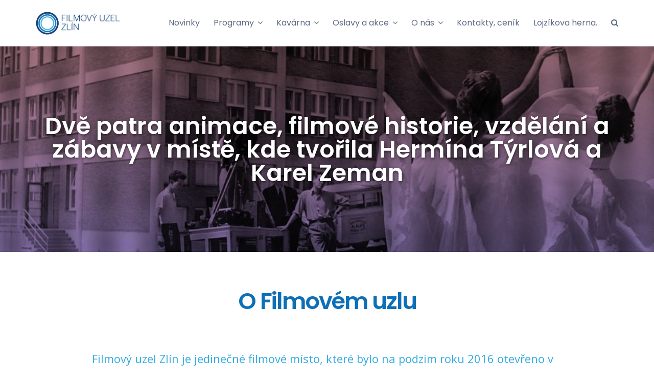

--- FILE ---
content_type: text/html; charset=UTF-8
request_url: https://filmovyuzel.cz/o-filmovem-uzlu/
body_size: 16991
content:
<!DOCTYPE html>
<html lang="cs">
<head>
<meta charset="UTF-8">
<meta name="viewport" content="width=device-width, initial-scale=1">
<link rel="profile" href="https://gmpg.org/xfn/11">
<link rel="pingback" href="https://filmovyuzel.cz/xmlrpc.php">

<script type="text/javascript">
    window.smartlook||(function(d) {
    var o=smartlook=function(){ o.api.push(arguments)},h=d.getElementsByTagName('head')[0];
    var c=d.createElement('script');o.api=new Array();c.async=true;c.type='text/javascript';
    c.charset='utf-8';c.src='https://rec.smartlook.com/recorder.js';h.appendChild(c);
    })(document);
    smartlook('init', 'cffe547822bec1b687e879cde56fc5dcfa060f95');
</script>

		<style type="text/css">
					.heateor_sss_button_instagram span.heateor_sss_svg,a.heateor_sss_instagram span.heateor_sss_svg{background:radial-gradient(circle at 30% 107%,#fdf497 0,#fdf497 5%,#fd5949 45%,#d6249f 60%,#285aeb 90%)}
											.heateor_sss_horizontal_sharing .heateor_sss_svg,.heateor_sss_standard_follow_icons_container .heateor_sss_svg{
							color: #fff;
						border-width: 0px;
			border-style: solid;
			border-color: transparent;
		}
					.heateor_sss_horizontal_sharing .heateorSssTCBackground{
				color:#666;
			}
					.heateor_sss_horizontal_sharing span.heateor_sss_svg:hover,.heateor_sss_standard_follow_icons_container span.heateor_sss_svg:hover{
						border-color: transparent;
		}
		.heateor_sss_vertical_sharing span.heateor_sss_svg,.heateor_sss_floating_follow_icons_container span.heateor_sss_svg{
							color: #fff;
						border-width: 0px;
			border-style: solid;
			border-color: transparent;
		}
				.heateor_sss_vertical_sharing .heateorSssTCBackground{
			color:#666;
		}
						.heateor_sss_vertical_sharing span.heateor_sss_svg:hover,.heateor_sss_floating_follow_icons_container span.heateor_sss_svg:hover{
						border-color: transparent;
		}
		@media screen and (max-width:783px) {.heateor_sss_vertical_sharing{display:none!important}}.heateor_sss_sharing_title {
    margin-bottom: 20px;
margin-top: 20px;
}

.heateor_sss_sharing_container {
    margin-top: 4em;
    padding-top: 3em;
}div.heateor_sss_sharing_title{text-align:center}div.heateor_sss_sharing_ul{width:100%;text-align:center;}div.heateor_sss_horizontal_sharing div.heateor_sss_sharing_ul a{float:none!important;display:inline-block;}		</style>
		<meta name='robots' content='index, follow, max-image-preview:large, max-snippet:-1, max-video-preview:-1' />

	<!-- This site is optimized with the Yoast SEO plugin v20.5 - https://yoast.com/wordpress/plugins/seo/ -->
	<title>O Filmovém uzlu - Filmový uzel Zlín</title>
	<link rel="canonical" href="https://filmovyuzel.cz/o-filmovem-uzlu/" />
	<meta property="og:locale" content="cs_CZ" />
	<meta property="og:type" content="article" />
	<meta property="og:title" content="O Filmovém uzlu - Filmový uzel Zlín" />
	<meta property="og:description" content="Filmový uzel Zlín je jedinečné filmové místo, které bylo na podzim roku 2016 otevřeno v areálu filmových ateliérů ve Zlíně na Kudlově. Ve dvou zrekonstruovaných propojených budovách čeká na návštěvníky ..." />
	<meta property="og:url" content="https://filmovyuzel.cz/o-filmovem-uzlu/" />
	<meta property="og:site_name" content="Filmový uzel Zlín" />
	<meta property="article:publisher" content="https://www.facebook.com/filmovyuzel" />
	<meta property="article:modified_time" content="2024-06-24T13:30:38+00:00" />
	<meta property="og:image" content="https://filmovyuzel.cz/media/2017/05/intro_01_960.jpg" />
	<meta property="og:image:width" content="960" />
	<meta property="og:image:height" content="599" />
	<meta property="og:image:type" content="image/jpeg" />
	<meta name="twitter:card" content="summary_large_image" />
	<script type="application/ld+json" class="yoast-schema-graph">{"@context":"https://schema.org","@graph":[{"@type":"WebPage","@id":"https://filmovyuzel.cz/o-filmovem-uzlu/","url":"https://filmovyuzel.cz/o-filmovem-uzlu/","name":"O Filmovém uzlu - Filmový uzel Zlín","isPartOf":{"@id":"https://filmovyuzel.cz/#website"},"primaryImageOfPage":{"@id":"https://filmovyuzel.cz/o-filmovem-uzlu/#primaryimage"},"image":{"@id":"https://filmovyuzel.cz/o-filmovem-uzlu/#primaryimage"},"thumbnailUrl":"https://filmovyuzel.cz/media/2017/05/intro_01_960.jpg","datePublished":"2017-05-07T07:12:40+00:00","dateModified":"2024-06-24T13:30:38+00:00","breadcrumb":{"@id":"https://filmovyuzel.cz/o-filmovem-uzlu/#breadcrumb"},"inLanguage":"cs","potentialAction":[{"@type":"ReadAction","target":["https://filmovyuzel.cz/o-filmovem-uzlu/"]}]},{"@type":"ImageObject","inLanguage":"cs","@id":"https://filmovyuzel.cz/o-filmovem-uzlu/#primaryimage","url":"https://filmovyuzel.cz/media/2017/05/intro_01_960.jpg","contentUrl":"https://filmovyuzel.cz/media/2017/05/intro_01_960.jpg","width":960,"height":599},{"@type":"BreadcrumbList","@id":"https://filmovyuzel.cz/o-filmovem-uzlu/#breadcrumb","itemListElement":[{"@type":"ListItem","position":1,"name":"Domů","item":"https://filmovyuzel.cz/"},{"@type":"ListItem","position":2,"name":"O Filmovém uzlu"}]},{"@type":"WebSite","@id":"https://filmovyuzel.cz/#website","url":"https://filmovyuzel.cz/","name":"Filmový uzel Zlín","description":"Svět filmu a fantazie pro celou rodinu","publisher":{"@id":"https://filmovyuzel.cz/#organization"},"potentialAction":[{"@type":"SearchAction","target":{"@type":"EntryPoint","urlTemplate":"https://filmovyuzel.cz/?s={search_term_string}"},"query-input":"required name=search_term_string"}],"inLanguage":"cs"},{"@type":"Organization","@id":"https://filmovyuzel.cz/#organization","name":"Filmový uzel Zlín","url":"https://filmovyuzel.cz/","logo":{"@type":"ImageObject","inLanguage":"cs","@id":"https://filmovyuzel.cz/#/schema/logo/image/","url":"https://filmovyuzel.cz/media/logo_uzel.png","contentUrl":"https://filmovyuzel.cz/media/logo_uzel.png","width":337,"height":96,"caption":"Filmový uzel Zlín"},"image":{"@id":"https://filmovyuzel.cz/#/schema/logo/image/"},"sameAs":["https://www.facebook.com/filmovyuzel","https://www.instagram.com/filmovyuzel/","https://www.youtube.com/channel/UC9LcVS77LE9wy38YeDB3-IQ"]}]}</script>
	<!-- / Yoast SEO plugin. -->


<link rel='dns-prefetch' href='//cdnjs.cloudflare.com' />
<link rel='dns-prefetch' href='//fonts.googleapis.com' />
<link rel="alternate" type="application/rss+xml" title="Filmový uzel Zlín &raquo; RSS zdroj" href="https://filmovyuzel.cz/feed/" />
<link rel="alternate" type="application/rss+xml" title="Filmový uzel Zlín &raquo; RSS komentářů" href="https://filmovyuzel.cz/comments/feed/" />
<script type="text/javascript">
window._wpemojiSettings = {"baseUrl":"https:\/\/s.w.org\/images\/core\/emoji\/14.0.0\/72x72\/","ext":".png","svgUrl":"https:\/\/s.w.org\/images\/core\/emoji\/14.0.0\/svg\/","svgExt":".svg","source":{"concatemoji":"https:\/\/filmovyuzel.cz\/wp-includes\/js\/wp-emoji-release.min.js"}};
/*! This file is auto-generated */
!function(e,a,t){var n,r,o,i=a.createElement("canvas"),p=i.getContext&&i.getContext("2d");function s(e,t){p.clearRect(0,0,i.width,i.height),p.fillText(e,0,0);e=i.toDataURL();return p.clearRect(0,0,i.width,i.height),p.fillText(t,0,0),e===i.toDataURL()}function c(e){var t=a.createElement("script");t.src=e,t.defer=t.type="text/javascript",a.getElementsByTagName("head")[0].appendChild(t)}for(o=Array("flag","emoji"),t.supports={everything:!0,everythingExceptFlag:!0},r=0;r<o.length;r++)t.supports[o[r]]=function(e){if(p&&p.fillText)switch(p.textBaseline="top",p.font="600 32px Arial",e){case"flag":return s("\ud83c\udff3\ufe0f\u200d\u26a7\ufe0f","\ud83c\udff3\ufe0f\u200b\u26a7\ufe0f")?!1:!s("\ud83c\uddfa\ud83c\uddf3","\ud83c\uddfa\u200b\ud83c\uddf3")&&!s("\ud83c\udff4\udb40\udc67\udb40\udc62\udb40\udc65\udb40\udc6e\udb40\udc67\udb40\udc7f","\ud83c\udff4\u200b\udb40\udc67\u200b\udb40\udc62\u200b\udb40\udc65\u200b\udb40\udc6e\u200b\udb40\udc67\u200b\udb40\udc7f");case"emoji":return!s("\ud83e\udef1\ud83c\udffb\u200d\ud83e\udef2\ud83c\udfff","\ud83e\udef1\ud83c\udffb\u200b\ud83e\udef2\ud83c\udfff")}return!1}(o[r]),t.supports.everything=t.supports.everything&&t.supports[o[r]],"flag"!==o[r]&&(t.supports.everythingExceptFlag=t.supports.everythingExceptFlag&&t.supports[o[r]]);t.supports.everythingExceptFlag=t.supports.everythingExceptFlag&&!t.supports.flag,t.DOMReady=!1,t.readyCallback=function(){t.DOMReady=!0},t.supports.everything||(n=function(){t.readyCallback()},a.addEventListener?(a.addEventListener("DOMContentLoaded",n,!1),e.addEventListener("load",n,!1)):(e.attachEvent("onload",n),a.attachEvent("onreadystatechange",function(){"complete"===a.readyState&&t.readyCallback()})),(e=t.source||{}).concatemoji?c(e.concatemoji):e.wpemoji&&e.twemoji&&(c(e.twemoji),c(e.wpemoji)))}(window,document,window._wpemojiSettings);
</script>
<style type="text/css">
img.wp-smiley,
img.emoji {
	display: inline !important;
	border: none !important;
	box-shadow: none !important;
	height: 1em !important;
	width: 1em !important;
	margin: 0 0.07em !important;
	vertical-align: -0.1em !important;
	background: none !important;
	padding: 0 !important;
}
</style>
	<link rel='stylesheet' id='pt-cv-public-style-css' href='https://filmovyuzel.cz/wp-content/plugins/content-views-query-and-display-post-page/public/assets/css/cv.css' type='text/css' media='all' />
<link rel='stylesheet' id='uzl-bootstrap-css' href='https://filmovyuzel.cz/wp-content/themes/uzl/assets/bootstrap/bootstrap.min.css' type='text/css' media='all' />
<link rel='stylesheet' id='uzl-mediaelementplayer-css' href='https://filmovyuzel.cz/wp-content/themes/uzl/assets/mediaelementplayer/mediaelementplayer.min.css' type='text/css' media='all' />
<link rel='stylesheet' id='wp-block-library-css' href='https://filmovyuzel.cz/wp-includes/css/dist/block-library/style.min.css' type='text/css' media='all' />
<style id='safe-svg-svg-icon-style-inline-css' type='text/css'>
.safe-svg-cover .safe-svg-inside{display:inline-block;max-width:100%}.safe-svg-cover svg{height:100%;max-height:100%;max-width:100%;width:100%}

</style>
<link rel='stylesheet' id='classic-theme-styles-css' href='https://filmovyuzel.cz/wp-includes/css/classic-themes.min.css' type='text/css' media='all' />
<style id='global-styles-inline-css' type='text/css'>
body{--wp--preset--color--black: #000000;--wp--preset--color--cyan-bluish-gray: #abb8c3;--wp--preset--color--white: #ffffff;--wp--preset--color--pale-pink: #f78da7;--wp--preset--color--vivid-red: #cf2e2e;--wp--preset--color--luminous-vivid-orange: #ff6900;--wp--preset--color--luminous-vivid-amber: #fcb900;--wp--preset--color--light-green-cyan: #7bdcb5;--wp--preset--color--vivid-green-cyan: #00d084;--wp--preset--color--pale-cyan-blue: #8ed1fc;--wp--preset--color--vivid-cyan-blue: #0693e3;--wp--preset--color--vivid-purple: #9b51e0;--wp--preset--gradient--vivid-cyan-blue-to-vivid-purple: linear-gradient(135deg,rgba(6,147,227,1) 0%,rgb(155,81,224) 100%);--wp--preset--gradient--light-green-cyan-to-vivid-green-cyan: linear-gradient(135deg,rgb(122,220,180) 0%,rgb(0,208,130) 100%);--wp--preset--gradient--luminous-vivid-amber-to-luminous-vivid-orange: linear-gradient(135deg,rgba(252,185,0,1) 0%,rgba(255,105,0,1) 100%);--wp--preset--gradient--luminous-vivid-orange-to-vivid-red: linear-gradient(135deg,rgba(255,105,0,1) 0%,rgb(207,46,46) 100%);--wp--preset--gradient--very-light-gray-to-cyan-bluish-gray: linear-gradient(135deg,rgb(238,238,238) 0%,rgb(169,184,195) 100%);--wp--preset--gradient--cool-to-warm-spectrum: linear-gradient(135deg,rgb(74,234,220) 0%,rgb(151,120,209) 20%,rgb(207,42,186) 40%,rgb(238,44,130) 60%,rgb(251,105,98) 80%,rgb(254,248,76) 100%);--wp--preset--gradient--blush-light-purple: linear-gradient(135deg,rgb(255,206,236) 0%,rgb(152,150,240) 100%);--wp--preset--gradient--blush-bordeaux: linear-gradient(135deg,rgb(254,205,165) 0%,rgb(254,45,45) 50%,rgb(107,0,62) 100%);--wp--preset--gradient--luminous-dusk: linear-gradient(135deg,rgb(255,203,112) 0%,rgb(199,81,192) 50%,rgb(65,88,208) 100%);--wp--preset--gradient--pale-ocean: linear-gradient(135deg,rgb(255,245,203) 0%,rgb(182,227,212) 50%,rgb(51,167,181) 100%);--wp--preset--gradient--electric-grass: linear-gradient(135deg,rgb(202,248,128) 0%,rgb(113,206,126) 100%);--wp--preset--gradient--midnight: linear-gradient(135deg,rgb(2,3,129) 0%,rgb(40,116,252) 100%);--wp--preset--duotone--dark-grayscale: url('#wp-duotone-dark-grayscale');--wp--preset--duotone--grayscale: url('#wp-duotone-grayscale');--wp--preset--duotone--purple-yellow: url('#wp-duotone-purple-yellow');--wp--preset--duotone--blue-red: url('#wp-duotone-blue-red');--wp--preset--duotone--midnight: url('#wp-duotone-midnight');--wp--preset--duotone--magenta-yellow: url('#wp-duotone-magenta-yellow');--wp--preset--duotone--purple-green: url('#wp-duotone-purple-green');--wp--preset--duotone--blue-orange: url('#wp-duotone-blue-orange');--wp--preset--font-size--small: 13px;--wp--preset--font-size--medium: 20px;--wp--preset--font-size--large: 36px;--wp--preset--font-size--x-large: 42px;--wp--preset--spacing--20: 0.44rem;--wp--preset--spacing--30: 0.67rem;--wp--preset--spacing--40: 1rem;--wp--preset--spacing--50: 1.5rem;--wp--preset--spacing--60: 2.25rem;--wp--preset--spacing--70: 3.38rem;--wp--preset--spacing--80: 5.06rem;--wp--preset--shadow--natural: 6px 6px 9px rgba(0, 0, 0, 0.2);--wp--preset--shadow--deep: 12px 12px 50px rgba(0, 0, 0, 0.4);--wp--preset--shadow--sharp: 6px 6px 0px rgba(0, 0, 0, 0.2);--wp--preset--shadow--outlined: 6px 6px 0px -3px rgba(255, 255, 255, 1), 6px 6px rgba(0, 0, 0, 1);--wp--preset--shadow--crisp: 6px 6px 0px rgba(0, 0, 0, 1);}:where(.is-layout-flex){gap: 0.5em;}body .is-layout-flow > .alignleft{float: left;margin-inline-start: 0;margin-inline-end: 2em;}body .is-layout-flow > .alignright{float: right;margin-inline-start: 2em;margin-inline-end: 0;}body .is-layout-flow > .aligncenter{margin-left: auto !important;margin-right: auto !important;}body .is-layout-constrained > .alignleft{float: left;margin-inline-start: 0;margin-inline-end: 2em;}body .is-layout-constrained > .alignright{float: right;margin-inline-start: 2em;margin-inline-end: 0;}body .is-layout-constrained > .aligncenter{margin-left: auto !important;margin-right: auto !important;}body .is-layout-constrained > :where(:not(.alignleft):not(.alignright):not(.alignfull)){max-width: var(--wp--style--global--content-size);margin-left: auto !important;margin-right: auto !important;}body .is-layout-constrained > .alignwide{max-width: var(--wp--style--global--wide-size);}body .is-layout-flex{display: flex;}body .is-layout-flex{flex-wrap: wrap;align-items: center;}body .is-layout-flex > *{margin: 0;}:where(.wp-block-columns.is-layout-flex){gap: 2em;}.has-black-color{color: var(--wp--preset--color--black) !important;}.has-cyan-bluish-gray-color{color: var(--wp--preset--color--cyan-bluish-gray) !important;}.has-white-color{color: var(--wp--preset--color--white) !important;}.has-pale-pink-color{color: var(--wp--preset--color--pale-pink) !important;}.has-vivid-red-color{color: var(--wp--preset--color--vivid-red) !important;}.has-luminous-vivid-orange-color{color: var(--wp--preset--color--luminous-vivid-orange) !important;}.has-luminous-vivid-amber-color{color: var(--wp--preset--color--luminous-vivid-amber) !important;}.has-light-green-cyan-color{color: var(--wp--preset--color--light-green-cyan) !important;}.has-vivid-green-cyan-color{color: var(--wp--preset--color--vivid-green-cyan) !important;}.has-pale-cyan-blue-color{color: var(--wp--preset--color--pale-cyan-blue) !important;}.has-vivid-cyan-blue-color{color: var(--wp--preset--color--vivid-cyan-blue) !important;}.has-vivid-purple-color{color: var(--wp--preset--color--vivid-purple) !important;}.has-black-background-color{background-color: var(--wp--preset--color--black) !important;}.has-cyan-bluish-gray-background-color{background-color: var(--wp--preset--color--cyan-bluish-gray) !important;}.has-white-background-color{background-color: var(--wp--preset--color--white) !important;}.has-pale-pink-background-color{background-color: var(--wp--preset--color--pale-pink) !important;}.has-vivid-red-background-color{background-color: var(--wp--preset--color--vivid-red) !important;}.has-luminous-vivid-orange-background-color{background-color: var(--wp--preset--color--luminous-vivid-orange) !important;}.has-luminous-vivid-amber-background-color{background-color: var(--wp--preset--color--luminous-vivid-amber) !important;}.has-light-green-cyan-background-color{background-color: var(--wp--preset--color--light-green-cyan) !important;}.has-vivid-green-cyan-background-color{background-color: var(--wp--preset--color--vivid-green-cyan) !important;}.has-pale-cyan-blue-background-color{background-color: var(--wp--preset--color--pale-cyan-blue) !important;}.has-vivid-cyan-blue-background-color{background-color: var(--wp--preset--color--vivid-cyan-blue) !important;}.has-vivid-purple-background-color{background-color: var(--wp--preset--color--vivid-purple) !important;}.has-black-border-color{border-color: var(--wp--preset--color--black) !important;}.has-cyan-bluish-gray-border-color{border-color: var(--wp--preset--color--cyan-bluish-gray) !important;}.has-white-border-color{border-color: var(--wp--preset--color--white) !important;}.has-pale-pink-border-color{border-color: var(--wp--preset--color--pale-pink) !important;}.has-vivid-red-border-color{border-color: var(--wp--preset--color--vivid-red) !important;}.has-luminous-vivid-orange-border-color{border-color: var(--wp--preset--color--luminous-vivid-orange) !important;}.has-luminous-vivid-amber-border-color{border-color: var(--wp--preset--color--luminous-vivid-amber) !important;}.has-light-green-cyan-border-color{border-color: var(--wp--preset--color--light-green-cyan) !important;}.has-vivid-green-cyan-border-color{border-color: var(--wp--preset--color--vivid-green-cyan) !important;}.has-pale-cyan-blue-border-color{border-color: var(--wp--preset--color--pale-cyan-blue) !important;}.has-vivid-cyan-blue-border-color{border-color: var(--wp--preset--color--vivid-cyan-blue) !important;}.has-vivid-purple-border-color{border-color: var(--wp--preset--color--vivid-purple) !important;}.has-vivid-cyan-blue-to-vivid-purple-gradient-background{background: var(--wp--preset--gradient--vivid-cyan-blue-to-vivid-purple) !important;}.has-light-green-cyan-to-vivid-green-cyan-gradient-background{background: var(--wp--preset--gradient--light-green-cyan-to-vivid-green-cyan) !important;}.has-luminous-vivid-amber-to-luminous-vivid-orange-gradient-background{background: var(--wp--preset--gradient--luminous-vivid-amber-to-luminous-vivid-orange) !important;}.has-luminous-vivid-orange-to-vivid-red-gradient-background{background: var(--wp--preset--gradient--luminous-vivid-orange-to-vivid-red) !important;}.has-very-light-gray-to-cyan-bluish-gray-gradient-background{background: var(--wp--preset--gradient--very-light-gray-to-cyan-bluish-gray) !important;}.has-cool-to-warm-spectrum-gradient-background{background: var(--wp--preset--gradient--cool-to-warm-spectrum) !important;}.has-blush-light-purple-gradient-background{background: var(--wp--preset--gradient--blush-light-purple) !important;}.has-blush-bordeaux-gradient-background{background: var(--wp--preset--gradient--blush-bordeaux) !important;}.has-luminous-dusk-gradient-background{background: var(--wp--preset--gradient--luminous-dusk) !important;}.has-pale-ocean-gradient-background{background: var(--wp--preset--gradient--pale-ocean) !important;}.has-electric-grass-gradient-background{background: var(--wp--preset--gradient--electric-grass) !important;}.has-midnight-gradient-background{background: var(--wp--preset--gradient--midnight) !important;}.has-small-font-size{font-size: var(--wp--preset--font-size--small) !important;}.has-medium-font-size{font-size: var(--wp--preset--font-size--medium) !important;}.has-large-font-size{font-size: var(--wp--preset--font-size--large) !important;}.has-x-large-font-size{font-size: var(--wp--preset--font-size--x-large) !important;}
.wp-block-navigation a:where(:not(.wp-element-button)){color: inherit;}
:where(.wp-block-columns.is-layout-flex){gap: 2em;}
.wp-block-pullquote{font-size: 1.5em;line-height: 1.6;}
</style>
<link rel='stylesheet' id='page-list-style-css' href='https://filmovyuzel.cz/wp-content/plugins/page-list/css/page-list.css' type='text/css' media='all' />
<link rel='stylesheet' id='uzl-headings-fonts-css' href='//fonts.googleapis.com/css?family=Poppins%3A400%2C400italic%2C600%2C600italic&#038;subset=latin-ext' type='text/css' media='all' />
<link rel='stylesheet' id='uzl-body-fonts-css' href='//fonts.googleapis.com/css?family=Open+Sans%3A400%2C400italic%2C900%2C900italic&#038;subset=latin-ext' type='text/css' media='all' />
<link rel='stylesheet' id='uzl-style-css' href='https://filmovyuzel.cz/wp-content/themes/uzl/style.css' type='text/css' media='all' />
<style id='uzl-style-inline-css' type='text/css'>
.site-logo.light { display: none; }
@media only screen and (min-width: 992px) { .nav-container.fixed .site-logo.light { display: none; } }
@media only screen and (min-width: 992px) { .nav-container.fixed .custom-logo { display: inline-block; } }
@media only screen and (max-width: 991px) { .site-logo.light { display: none; } }
@media only screen and (max-width: 991px) { .custom-logo { display: inline-block; } }
.site-content { padding-top:100px; }
.site-content { padding-bottom:100px; }
.page:not(.home) .header-image { height:0px; }
@media only screen and (min-width: 992px) { .has-header #masthead.above:not(.above-solid) .topbar, .has-header #masthead.above:not(.above-solid) .nav-container { background-color: transparent; } }
.parallax-text, .header-button { opacity: 1 !important; }
.parallax-header { top: 0 !important; }
.parallax-text { -webkit-transform: translate(-50%, -50%); -ms-transofrorm: translate(-50%, -50%); transform: translate(-50%, -50%); }
.nav-container.floated.fixed #main-nav > ul > li > a, .nav-container.floated.fixed #main-nav .search-wrapper i { padding: 20px 0; }
.nav-container.floated.fixed .logo-container a img { max-height: 40px; }
input[type='button'], input[type='reset'], input[type='submit'], h1, h2, h3, h4, h5, h6, #main-nav ul li a, .uzl-projects .project-title, .uzl-testimonials .name, .uzl-button, .terra-button, .uzl-tabs .nav-tabs > li > a, .uzl-team .team-content .name, .parallax-text .header-image-heading, .site-title, .site-title a { font-family:'Poppins', sans-serif;}
body { font-family:'Open Sans', sans-serif!important;}
.site-title a { font-size:30px; }
.site-description { font-size:15px; }
#main-nav ul li a, .search-wrapper i { font-size:15px; }
h1 { font-size:45px; }
h2 { font-size:30px; }
h3 { font-size:25px; }
h4 { font-size:20px; }
h5 { font-size:15px; }
h6 { font-size:10px; }
body { font-size:18px; }
body { color:#5c6983}
.site-title a, .site-title a:hover { color:#5c6983}
.site-description { color:#5c6983}
@media only screen and (min-width: 1025px) { .nav-container.fixed .site-title a, .site-title a:hover { color:#5c6983} }
@media only screen and (min-width: 1025px) { .nav-container.fixed .site-description { color:#5c6983} }
.topbar { background-color:#b7c4ce}
.topbar .claim-field span, .topbar .contact-field span, .topbar .contact-field span a, .topbar .social-nav ul li a, .topbar .topbar-nav li a { color:#ffffff}
.nav-container { background-color:#ffffff}
@media only screen and (min-width: 1025px) { #masthead .nav-container.fixed { background-color:#ffffff !important; } }
#mobile-menu { background-color:#f2f2f2}
.btn-menu.classic i, #main-nav ul li a, .search-wrapper i { color:#5c6983}
.btn-menu.fancy span, .btn-menu.fancy span::before, .btn-menu.fancy span::after { background-color:#5c6983}
.nav-container.fixed .btn-menu.classic i, .nav-container.fixed #main-nav > ul > li > a, .nav-container.fixed .search-wrapper i { color:#5c6983}
.nav-container.fixed .btn-menu.fancy span, .nav-container.fixed .btn-menu.fancy span::before, .nav-container.fixed .btn-menu.fancy span::after { background-color:#5c6983}
#main-nav ul ul li a { color:#5c6983}
#main-nav .sub-menu { background-color:#202529}
#mobile-menu ul li a, .btn-submenu::before { color:#5c6983}
.parallax-text .header-image-heading, .parallax-text .header-image-text { color:#ffffff}
.titlebar { background-color:#f2f2f2}
.titlebar { color:#b7b7b7}
.footer-widgets { background-color:#f2f2f2}
.footer-widgets, .footer-widgets a, .footer-widgets caption, .footer-widgets .widget-title { color:#a3aaaa}
.footer-widgets .widget_nav_menu ul li::before, .footer-widgets .widget-title::after { background-color:#a3aaaa}
.site-footer { background-color:#ffffff}
.site-footer, .site-footer a { color:#a3aaaa}
.header-image .overlay { background-color:#000000}
.nav-container, #mobile-menu, .topbar, .topbar .topbar-nav li a, .topbar .topbar-nav-left ul li a, #main-nav .mega-menu > ul > li > a { border-color:rgba(255,255,255,0.1)}
.uzl-text-with-icon .type-icon-above.hover-effect:hover .icon, .uzl-text-with-icon .type-small-icon-above.hover-effect:hover .icon, .uzl-text-with-icon .type-large-icon-above.hover-effect:hover .icon, .uzl-text-with-icon .type-icon-left.hover-effect:hover .icon { box-shadow: 0 0 0 5px rgba(51,122,183,0.5);}

</style>
<link rel='stylesheet' id='font-awesome-css' href='https://filmovyuzel.cz/wp-content/themes/uzl/fonts/font-awesome.min.css' type='text/css' media='all' />
<link rel='stylesheet' id='custom-css' href='https://filmovyuzel.cz/wp-content/themes/uzl/assets/css/custom.css' type='text/css' media='all' />
<link rel='stylesheet' id='uzl-owlcarousel-css' href='https://filmovyuzel.cz/wp-content/themes/uzl/assets/owlcarousel/owl.transitions.css' type='text/css' media='all' />
<link rel='stylesheet' id='heateor_sss_frontend_css-css' href='https://filmovyuzel.cz/wp-content/plugins/sassy-social-share/public/css/sassy-social-share-public.css' type='text/css' media='all' />
<link rel='stylesheet' id='wp-featherlight-css' href='https://filmovyuzel.cz/wp-content/plugins/wp-featherlight/css/wp-featherlight.min.css' type='text/css' media='all' />
<script type='text/javascript' src='//cdnjs.cloudflare.com/ajax/libs/jquery/2.2.4/jquery.min.js' id='jquery-js'></script>
<script type='text/javascript' src='https://filmovyuzel.cz/wp-content/plugins/wp-retina-2x/app/picturefill.min.js' id='wr2x-picturefill-js-js'></script>
<link rel="https://api.w.org/" href="https://filmovyuzel.cz/wp-json/" /><link rel="alternate" type="application/json" href="https://filmovyuzel.cz/wp-json/wp/v2/pages/63" /><link rel="EditURI" type="application/rsd+xml" title="RSD" href="https://filmovyuzel.cz/xmlrpc.php?rsd" />

<link rel='shortlink' href='https://filmovyuzel.cz/?p=63' />
<link rel="alternate" type="application/json+oembed" href="https://filmovyuzel.cz/wp-json/oembed/1.0/embed?url=https%3A%2F%2Ffilmovyuzel.cz%2Fo-filmovem-uzlu%2F" />
<link rel="alternate" type="text/xml+oembed" href="https://filmovyuzel.cz/wp-json/oembed/1.0/embed?url=https%3A%2F%2Ffilmovyuzel.cz%2Fo-filmovem-uzlu%2F&#038;format=xml" />

<!-- Meta Pixel Code -->
<script type='text/javascript'>
!function(f,b,e,v,n,t,s){if(f.fbq)return;n=f.fbq=function(){n.callMethod?
n.callMethod.apply(n,arguments):n.queue.push(arguments)};if(!f._fbq)f._fbq=n;
n.push=n;n.loaded=!0;n.version='2.0';n.queue=[];t=b.createElement(e);t.async=!0;
t.src=v;s=b.getElementsByTagName(e)[0];s.parentNode.insertBefore(t,s)}(window,
document,'script','https://connect.facebook.net/en_US/fbevents.js?v=next');
</script>
<!-- End Meta Pixel Code -->

      <script type='text/javascript'>
        var url = window.location.origin + '?ob=open-bridge';
        fbq('set', 'openbridge', '984442376399201', url);
      </script>
    <script type='text/javascript'>fbq('init', '984442376399201', {}, {
    "agent": "wordpress-6.2.8-3.0.16"
})</script><script type='text/javascript'>
    fbq('track', 'PageView', []);
  </script>
<!-- Meta Pixel Code -->
<noscript>
<img height="1" width="1" style="display:none" alt="fbpx"
src="https://www.facebook.com/tr?id=984442376399201&ev=PageView&noscript=1" />
</noscript>
<!-- End Meta Pixel Code -->
<link rel="icon" href="https://filmovyuzel.cz/media/2017/06/cropped-ico_uz-50x50.png" sizes="32x32" />
<link rel="icon" href="https://filmovyuzel.cz/media/2017/06/cropped-ico_uz-300x300.png" sizes="192x192" />
<link rel="apple-touch-icon" href="https://filmovyuzel.cz/media/2017/06/cropped-ico_uz-300x300.png" />
<meta name="msapplication-TileImage" content="https://filmovyuzel.cz/media/2017/06/cropped-ico_uz-300x300.png" />
<script>
  (function(i,s,o,g,r,a,m){i['GoogleAnalyticsObject']=r;i[r]=i[r]||function(){
  (i[r].q=i[r].q||[]).push(arguments)},i[r].l=1*new Date();a=s.createElement(o),
  m=s.getElementsByTagName(o)[0];a.async=1;a.src=g;m.parentNode.insertBefore(a,m)
  })(window,document,'script','https://www.google-analytics.com/analytics.js','ga');

  ga('create', 'UA-68835999-1', 'auto');
  ga('send', 'pageview');

</script>
<!--Pixel-->
<script>
!function(f,b,e,v,n,t,s){if(f.fbq)return;n=f.fbq=function(){n.callMethod?
n.callMethod.apply(n,arguments):n.queue.push(arguments)};if(!f._fbq)f._fbq=n;
n.push=n;n.loaded=!0;n.version='2.0';n.queue=[];t=b.createElement(e);t.async=!0;
t.src=v;s=b.getElementsByTagName(e)[0];s.parentNode.insertBefore(t,s)}(window,
document,'script','https://connect.facebook.net/en_US/fbevents.js');
fbq('init', '290695621376350');
fbq('track', 'PageView');
fbq('track', 'CompleteRegistration');
</script>
<noscript><img height="1" width="1" style="display:none"
src="https://www.facebook.com/tr?id=290695621376350&ev=PageView&noscript=1"
/></noscript>
<!--Pixel-->

</head>

<body data-rsssl=1 class="page-template page-template-page-templates page-template-page_fullwidth_box page-template-page-templatespage_fullwidth_box-php page page-id-63 page-parent wp-custom-logo wp-featherlight-captions group-blog uzl-no-animations">


<div id="page" class="site   has-header">
	<a class="skip-link screen-reader-text" href="#content">Přejít na obsah stránky</a>

		<header id="masthead" class="site-header  above above-solid" role="banner">
				<div class="nav-container  sticky">
			<div class="container">
				<div class="row">
					<div class="logo-container col-md-2 col-sm-9 col-xs-9">
						<a href="https://filmovyuzel.cz/" class="custom-logo-link" rel="home"><img width="337" height="96" src="https://filmovyuzel.cz/media/logo_uzel.png" class="custom-logo" alt="Filmový uzel Zlín" decoding="async" /></a>					</div>
					<div class="navicon col-sm-9 col-xs-3">
													<button type="button" class="btn-menu fancy"><span></span></button>
											</div>
					<nav id="main-nav" class="col-md-10" role="navigation">
						<ul id="primary-menu" class="menu">
							<li id="menu-item-33" class="menu-item menu-item-type-post_type menu-item-object-page menu-item-33"><a href="https://filmovyuzel.cz/novinky/">Novinky</a></li>
<li id="menu-item-1349" class="menu-item menu-item-type-post_type menu-item-object-page menu-item-has-children menu-item-1349"><a href="https://filmovyuzel.cz/programy/">Programy</a>
<ul class="sub-menu">
	<li id="menu-item-1344" class="menu-item menu-item-type-post_type menu-item-object-page menu-item-1344"><a href="https://filmovyuzel.cz/programy/workshopy-animace/">Workshopy animace</a></li>
	<li id="menu-item-6128" class="menu-item menu-item-type-post_type menu-item-object-page menu-item-6128"><a href="https://filmovyuzel.cz/programy/kurzy-animace-deti-krouzek/">Kurzy animace pro děti – pololetní kroužek</a></li>
	<li id="menu-item-2206" class="menu-item menu-item-type-post_type menu-item-object-page menu-item-2206"><a href="https://filmovyuzel.cz/exkurze-a-programy-pro-skoly/">Pro školy a skupiny</a></li>
	<li id="menu-item-1380" class="menu-item menu-item-type-post_type menu-item-object-page menu-item-1380"><a href="https://filmovyuzel.cz/programy/primestske-tabory-s-animaci/">Letní animační tábory</a></li>
</ul>
</li>
<li id="menu-item-7553" class="menu-item menu-item-type-custom menu-item-object-custom menu-item-has-children menu-item-7553"><a>Kavárna</a>
<ul class="sub-menu">
	<li id="menu-item-7552" class="menu-item menu-item-type-post_type menu-item-object-page menu-item-7552"><a href="https://filmovyuzel.cz/kavarna/">Filmová kavárna</a></li>
</ul>
</li>
<li id="menu-item-7551" class="menu-item menu-item-type-custom menu-item-object-custom menu-item-has-children menu-item-7551"><a>Oslavy a akce</a>
<ul class="sub-menu">
	<li id="menu-item-7022" class="menu-item menu-item-type-post_type menu-item-object-page menu-item-7022"><a href="https://filmovyuzel.cz/kavarna/detske_narozeninove_party/">Dětské narozeninové párty</a></li>
	<li id="menu-item-7037" class="menu-item menu-item-type-post_type menu-item-object-page menu-item-7037"><a href="https://filmovyuzel.cz/kavarna/firemni_party/">Vánoční večírky, firemní či soukromé eventy, svatby, oslavy…</a></li>
	<li id="menu-item-1375" class="menu-item menu-item-type-post_type menu-item-object-page menu-item-1375"><a href="https://filmovyuzel.cz/kinosal/">Kinosál</a></li>
</ul>
</li>
<li id="menu-item-2010" class="menu-item menu-item-type-custom menu-item-object-custom current-menu-ancestor current-menu-parent menu-item-has-children menu-item-2010"><a>O nás</a>
<ul class="sub-menu">
	<li id="menu-item-3823" class="menu-item menu-item-type-post_type menu-item-object-page current-menu-item page_item page-item-63 current_page_item menu-item-3823"><a href="https://filmovyuzel.cz/o-filmovem-uzlu/" aria-current="page">O Filmovém uzlu</a></li>
	<li id="menu-item-4742" class="menu-item menu-item-type-taxonomy menu-item-object-category menu-item-4742"><a href="https://filmovyuzel.cz/19-35mm/">19—35mm: historie zlínského filmu</a></li>
	<li id="menu-item-78" class="menu-item menu-item-type-post_type menu-item-object-page menu-item-78"><a href="https://filmovyuzel.cz/o-filmovem-uzlu/nas-tym/">Náš tým</a></li>
	<li id="menu-item-23" class="menu-item menu-item-type-post_type menu-item-object-page menu-item-23"><a href="https://filmovyuzel.cz/o-filmovem-uzlu/partneri/">Partneři</a></li>
</ul>
</li>
<li id="menu-item-27" class="menu-item menu-item-type-post_type menu-item-object-page menu-item-27"><a href="https://filmovyuzel.cz/kontakty/">Kontakty, ceník</a></li>
<li id="menu-item-1362" class="menu-item menu-item-type-post_type menu-item-object-page menu-item-1362"><a href="https://filmovyuzel.cz/tvorivy-chlivek-prasatko-lojzik/">Lojzíkova herna.</a></li>
															<li class="search-button"> 
									<div class="search-wrapper">
										<a href="#" class="search-button-toggle">
											<i class="fa fa-search"></i>
										</a>
									</div>
									 
									<div id="search-under-header" class="uzl-header-search">
										<div class="overlay-search">
											<div class="search-form">
												<form role="search" class="searchform" method="get" action="https://filmovyuzel.cz/">
	<div class="search-table">
		<div class="search-field">
			<input type="text" value="" name="s" class="s" placeholder="Hledat..." />
		</div>
		<div class="search-button">
			<input type="submit" class="searchsubmit" value="&#xf002;" />
		</div>
	</div>
</form>
											</div>
										</div>
									</div>
																	</li>
													</ul>
					</nav>
					<div class="clearfix"></div>
				</div>
			</div>
		</div>
		<div id="mobile-menu">
			<div class="container">
				<ul>
					<li class="menu-item menu-item-type-post_type menu-item-object-page menu-item-33"><a href="https://filmovyuzel.cz/novinky/">Novinky</a></li>
<li class="menu-item menu-item-type-post_type menu-item-object-page menu-item-has-children menu-item-1349"><a href="https://filmovyuzel.cz/programy/">Programy</a>
<ul class="sub-menu">
	<li class="menu-item menu-item-type-post_type menu-item-object-page menu-item-1344"><a href="https://filmovyuzel.cz/programy/workshopy-animace/">Workshopy animace</a></li>
	<li class="menu-item menu-item-type-post_type menu-item-object-page menu-item-6128"><a href="https://filmovyuzel.cz/programy/kurzy-animace-deti-krouzek/">Kurzy animace pro děti – pololetní kroužek</a></li>
	<li class="menu-item menu-item-type-post_type menu-item-object-page menu-item-2206"><a href="https://filmovyuzel.cz/exkurze-a-programy-pro-skoly/">Pro školy a skupiny</a></li>
	<li class="menu-item menu-item-type-post_type menu-item-object-page menu-item-1380"><a href="https://filmovyuzel.cz/programy/primestske-tabory-s-animaci/">Letní animační tábory</a></li>
</ul>
</li>
<li class="menu-item menu-item-type-custom menu-item-object-custom menu-item-has-children menu-item-7553"><a>Kavárna</a>
<ul class="sub-menu">
	<li class="menu-item menu-item-type-post_type menu-item-object-page menu-item-7552"><a href="https://filmovyuzel.cz/kavarna/">Filmová kavárna</a></li>
</ul>
</li>
<li class="menu-item menu-item-type-custom menu-item-object-custom menu-item-has-children menu-item-7551"><a>Oslavy a akce</a>
<ul class="sub-menu">
	<li class="menu-item menu-item-type-post_type menu-item-object-page menu-item-7022"><a href="https://filmovyuzel.cz/kavarna/detske_narozeninove_party/">Dětské narozeninové párty</a></li>
	<li class="menu-item menu-item-type-post_type menu-item-object-page menu-item-7037"><a href="https://filmovyuzel.cz/kavarna/firemni_party/">Vánoční večírky, firemní či soukromé eventy, svatby, oslavy…</a></li>
	<li class="menu-item menu-item-type-post_type menu-item-object-page menu-item-1375"><a href="https://filmovyuzel.cz/kinosal/">Kinosál</a></li>
</ul>
</li>
<li class="menu-item menu-item-type-custom menu-item-object-custom current-menu-ancestor current-menu-parent menu-item-has-children menu-item-2010"><a>O nás</a>
<ul class="sub-menu">
	<li class="menu-item menu-item-type-post_type menu-item-object-page current-menu-item page_item page-item-63 current_page_item menu-item-3823"><a href="https://filmovyuzel.cz/o-filmovem-uzlu/" aria-current="page">O Filmovém uzlu</a></li>
	<li class="menu-item menu-item-type-taxonomy menu-item-object-category menu-item-4742"><a href="https://filmovyuzel.cz/19-35mm/">19—35mm: historie zlínského filmu</a></li>
	<li class="menu-item menu-item-type-post_type menu-item-object-page menu-item-78"><a href="https://filmovyuzel.cz/o-filmovem-uzlu/nas-tym/">Náš tým</a></li>
	<li class="menu-item menu-item-type-post_type menu-item-object-page menu-item-23"><a href="https://filmovyuzel.cz/o-filmovem-uzlu/partneri/">Partneři</a></li>
</ul>
</li>
<li class="menu-item menu-item-type-post_type menu-item-object-page menu-item-27"><a href="https://filmovyuzel.cz/kontakty/">Kontakty, ceník</a></li>
<li class="menu-item menu-item-type-post_type menu-item-object-page menu-item-1362"><a href="https://filmovyuzel.cz/tvorivy-chlivek-prasatko-lojzik/">Lojzíkova herna.</a></li>
						<li id="searchform-mobile"> 
							<form role="search" class="searchform" method="get" action="https://filmovyuzel.cz/">
	<div class="search-table">
		<div class="search-field">
			<input type="text" value="" name="s" class="s" placeholder="Hledat..." />
		</div>
		<div class="search-button">
			<input type="submit" class="searchsubmit" value="&#xf002;" />
		</div>
	</div>
</form>
						</li>
									</ul>
			</div>
		</div>
	</header>
	<div class="header-area">				<div class="header-container ">
					<div class="parallax-header header-image" style="background-image: url('https://filmovyuzel.cz/media/2017/05/intro_01_960.jpg');">
												<div class="overlay"></div>						<div class="parallax-text container">
							<p class="header-image-heading">Dvě patra animace, filmové historie, vzdělání a zábavy v místě, kde tvořila Hermína Týrlová a Karel Zeman</p>																				</div>
											</div>
				</div>
			</div>
	<div id="content" class="site-content">
		<div class="container content-wrapper">
			<div class="row">

	<div id="primary" class="content-area">
		<main id="main" class="site-main" role="main">

			<div class="entry-content col-md-10 colcenter">
			
<article id="post-63" class="post-63 page type-page status-publish has-post-thumbnail hentry">
		<header class="entry-header">
		<h1 class="title-post">O Filmovém uzlu</h1>	</header><!-- .entry-header -->
	
	<div class="entry-content">
		<blockquote><p>Filmový uzel Zlín je jedinečné filmové místo, které bylo na podzim roku 2016 otevřeno v areálu filmových ateliérů ve Zlíně na Kudlově. Ve dvou zrekonstruovaných propojených budovách čeká na návštěvníky výtvarná animační dílna pro workshopy animace, kinosál, stylová filmová kavárna, a také Lojzíkova herna pro děti.</p></blockquote>
<p><iframe title="Filmový uzel Zlín" width="1170" height="658" src="https://www.youtube.com/embed/-uMHyoxpD-0?feature=oembed" frameborder="0" allow="accelerometer; autoplay; clipboard-write; encrypted-media; gyroscope; picture-in-picture; web-share" referrerpolicy="strict-origin-when-cross-origin" allowfullscreen></iframe></p>
<h4>Genius loci a obnovená tradice</h4>
<p>Budova Filmového uzlu prošla nákladnou rekonstrukcí původního objektu, který pro filmaře v letech 1935-6 společně s ateliérem postavila na kopci nad Zlínem firma Baťa. Během více než osmdesátileté historie zde působila řada osobností české kinematografie &#8211; nejen Karel Zeman a Hermína Týrlová, ale také pozdější oscaroví režiséři Elmar Klos a Alexander Hackenschmied, hudební skladatel Zdeněk Liška, nebo autor řady dětských filmů Josef Pinkava. V místních ateliérech a laboratořích vznikly slavné filmy jako Vynález zkázy, Cesta do pravěku, Ferda Mravenec a mnoho dalších. Dům dostal jméno podle známého filmu Hermíny Týrlové Uzel na kapesníku.</p>
<h4>Původní tvorba je zpět ve filmových ateliérech</h4>
<p>Filmový uzel je producentem nového českého animovaného seriálu O prasátku Lojzíkovi, produkoval animovaný videoklip pro cimbálovou muziku Harafica, podílel se na vydání knihy o Hermíně Týrlové, je koproducentem českého filmu Úsměvy smutných mužů, pohádky Největší dar, českého filmu Dvě slova jako klíč a na různých projektech spolupracuje také se studenty Univerzity Tomáše Bati ve Zlíně a dalšími školami.</p>
<h4>Celoroční program a vzdělávání pro malé i velké</h4>
<p>Filmový uzel Zlín je veřejnosti otevřen po celý rok. Pravidelně zde probíhají workshopy animace pro školy. Děti, dospělí i senioři tvoří pod vedením lektorů vlastní krátké snímky. Děti se také účastní příměstských táborů a pravidelných kurzů animace, během kterých si také snímky samy ozvučí a nadabují a následně je v kinosálu promítnou rodičům.</p>
<div class="well well-lg"></div>
<h4></h4>
<div class='heateorSssClear'></div><div  class='heateor_sss_sharing_container heateor_sss_horizontal_sharing' data-heateor-sss-href='https://filmovyuzel.cz/o-filmovem-uzlu/'><div class='heateor_sss_sharing_title' style="font-weight:bold" >Řekněte o tom svým přátelům:</div><div class="heateor_sss_sharing_ul"><a class="heateor_sss_facebook" href="https://www.facebook.com/sharer/sharer.php?u=https%3A%2F%2Ffilmovyuzel.cz%2Fo-filmovem-uzlu%2F" title="Facebook" rel="nofollow noopener" target="_blank" style="font-size:32px!important;box-shadow:none;display:inline-block;vertical-align:middle"><span class="heateor_sss_svg" style="background-color:#3c589a;width:40px;height:40px;border-radius:999px;display:inline-block;opacity:1;float:left;font-size:32px;box-shadow:none;display:inline-block;font-size:16px;padding:0 4px;vertical-align:middle;background-repeat:repeat;overflow:hidden;padding:0;cursor:pointer;box-sizing:content-box"><svg style="display:block;border-radius:999px;display:block;" focusable="false" aria-hidden="true" xmlns="http://www.w3.org/2000/svg" width="100%" height="100%" viewBox="-5 -5 42 42"><path d="M17.78 27.5V17.008h3.522l.527-4.09h-4.05v-2.61c0-1.182.33-1.99 2.023-1.99h2.166V4.66c-.375-.05-1.66-.16-3.155-.16-3.123 0-5.26 1.905-5.26 5.405v3.016h-3.53v4.09h3.53V27.5h4.223z" fill="#fff"></path></svg></span><span class="heateor_sss_square_count heateor_sss_facebook_count" style="visibility:visible;display:block;">1</span></a><a class="heateor_sss_button_twitter" href="http://twitter.com/intent/tweet?text=O%20Filmov%C3%A9m%20uzlu&url=https%3A%2F%2Ffilmovyuzel.cz%2Fo-filmovem-uzlu%2F" title="Twitter" rel="nofollow noopener" target="_blank" style="font-size:32px!important;box-shadow:none;display:inline-block;vertical-align:middle"><span class="heateor_sss_svg heateor_sss_s__default heateor_sss_s_twitter" style="background-color:#55acee;width:40px;height:40px;border-radius:999px;display:inline-block;opacity:1;float:left;font-size:32px;box-shadow:none;display:inline-block;font-size:16px;padding:0 4px;vertical-align:middle;background-repeat:repeat;overflow:hidden;padding:0;cursor:pointer;box-sizing:content-box"><svg style="display:block;border-radius:999px;" focusable="false" aria-hidden="true" xmlns="http://www.w3.org/2000/svg" width="100%" height="100%" viewBox="-4 -4 39 39"><path d="M28 8.557a9.913 9.913 0 0 1-2.828.775 4.93 4.93 0 0 0 2.166-2.725 9.738 9.738 0 0 1-3.13 1.194 4.92 4.92 0 0 0-3.593-1.55 4.924 4.924 0 0 0-4.794 6.049c-4.09-.21-7.72-2.17-10.15-5.15a4.942 4.942 0 0 0-.665 2.477c0 1.71.87 3.214 2.19 4.1a4.968 4.968 0 0 1-2.23-.616v.06c0 2.39 1.7 4.38 3.952 4.83-.414.115-.85.174-1.297.174-.318 0-.626-.03-.928-.086a4.935 4.935 0 0 0 4.6 3.42 9.893 9.893 0 0 1-6.114 2.107c-.398 0-.79-.023-1.175-.068a13.953 13.953 0 0 0 7.55 2.213c9.056 0 14.01-7.507 14.01-14.013 0-.213-.005-.426-.015-.637.96-.695 1.795-1.56 2.455-2.55z" fill="#fff"></path></svg></span><span class="heateor_sss_square_count heateor_sss_twitter_count">&nbsp;</span></a><a class="heateor_sss_whatsapp" href="https://api.whatsapp.com/send?text=O%20Filmov%C3%A9m%20uzlu https%3A%2F%2Ffilmovyuzel.cz%2Fo-filmovem-uzlu%2F" title="Whatsapp" rel="nofollow noopener" target="_blank" style="font-size:32px!important;box-shadow:none;display:inline-block;vertical-align:middle"><span class="heateor_sss_svg" style="background-color:#55eb4c;width:40px;height:40px;border-radius:999px;display:inline-block;opacity:1;float:left;font-size:32px;box-shadow:none;display:inline-block;font-size:16px;padding:0 4px;vertical-align:middle;background-repeat:repeat;overflow:hidden;padding:0;cursor:pointer;box-sizing:content-box"><svg style="display:block;border-radius:999px;" focusable="false" aria-hidden="true" xmlns="http://www.w3.org/2000/svg" width="100%" height="100%" viewBox="-6 -5 40 40"><path class="heateor_sss_svg_stroke heateor_sss_no_fill" stroke="#fff" stroke-width="2" fill="none" d="M 11.579798566743314 24.396926207859085 A 10 10 0 1 0 6.808479557110079 20.73576436351046"></path><path d="M 7 19 l -1 6 l 6 -1" class="heateor_sss_no_fill heateor_sss_svg_stroke" stroke="#fff" stroke-width="2" fill="none"></path><path d="M 10 10 q -1 8 8 11 c 5 -1 0 -6 -1 -3 q -4 -3 -5 -5 c 4 -2 -1 -5 -1 -4" fill="#fff"></path></svg></span><span class="heateor_sss_square_count heateor_sss_whatsapp_count">&nbsp;</span></a><a class="heateor_sss_email" href="https://filmovyuzel.cz/o-filmovem-uzlu/" onclick="event.preventDefault();window.open('mailto:?subject=' + decodeURIComponent('O%20Filmov%C3%A9m%20uzlu').replace('&', '%26') + '&body=https%3A%2F%2Ffilmovyuzel.cz%2Fo-filmovem-uzlu%2F', '_blank')" title="Email" rel="nofollow noopener" style="font-size:32px!important;box-shadow:none;display:inline-block;vertical-align:middle"><span class="heateor_sss_svg" style="background-color:#649a3f;width:40px;height:40px;border-radius:999px;display:inline-block;opacity:1;float:left;font-size:32px;box-shadow:none;display:inline-block;font-size:16px;padding:0 4px;vertical-align:middle;background-repeat:repeat;overflow:hidden;padding:0;cursor:pointer;box-sizing:content-box"><svg style="display:block;border-radius:999px;" focusable="false" aria-hidden="true" xmlns="http://www.w3.org/2000/svg" width="100%" height="100%" viewBox="-4 -4 43 43"><path d="M 5.5 11 h 23 v 1 l -11 6 l -11 -6 v -1 m 0 2 l 11 6 l 11 -6 v 11 h -22 v -11" stroke-width="1" fill="#fff"></path></svg></span><span class="heateor_sss_square_count heateor_sss_email_count">&nbsp;</span></a></div><div class="heateorSssClear"></div></div><div class='heateorSssClear'></div>			</div><!-- .entry-content -->

	<footer class="entry-footer">
			</footer><!-- .entry-footer -->
</article><!-- #post-## -->
			</div>
		</main><!-- #main -->
	</div><!-- #primary -->

			</div><!-- .row -->
		</div><!-- .container -->
	</div><!-- #content -->

	
	<div class="footer-area">

	

	
	<div id="sidebar-footer" class="footer-widgets widget-area" role="complementary">
		<div class="container">
							<div class="sidebar-column col-md-3">
					<aside id="text-9" class="widget widget_text"><h3 class="widget-title">Novinky</h3>			<div class="textwidget"><div class="pt-cv-wrapper">
<div class="pt-cv-view pt-cv-grid pt-cv-colsys" id="pt-cv-view-f5d95666bp">
<div data-id="pt-cv-page-1" class="pt-cv-page" data-cvc="1">
<div class="col-md-12 col-sm-12 col-xs-12 pt-cv-content-item pt-cv-2-col" >
<div class='pt-cv-ifield'><a href="https://filmovyuzel.cz/pololetni-krouzek-animace-pro-deti-nove-i-kazdou-stredu-2-2-3/" class="_self pt-cv-href-thumbnail pt-cv-thumb-left" target="_self" rel="noopener"><img width="50" height="50" src="https://filmovyuzel.cz/media/008_tabor2-50x50.jpg" class="pt-cv-thumbnail pull-left" alt="" decoding="async" loading="lazy" srcset="https://filmovyuzel.cz/media/008_tabor2-50x50.jpg 50w, https://filmovyuzel.cz/media/008_tabor2-300x300.jpg 300w, https://filmovyuzel.cz/media/008_tabor2-75x75.jpg 75w, https:&#47;&#x2f;&#x66;i&#108;&#x6d;o&#118;&#x79;&#x75;z&#101;&#x6c;&#46;&#99;&#x7a;&#x2f;m&#101;&#x64;i&#97;&#x2f;&#x30;&#48;&#56;&#x5f;t&#97;&#x62;&#x6f;&#114;&#x32;&#x2d;5&#48;&#x78;5&#48;&#x40;&#x32;x&#46;&#x6a;p&#103; 100w, https:&#x2f;&#47;f&#x69;&#x6c;&#109;o&#x76;&#121;u&#x7a;&#x65;&#108;&#46;&#x63;&#122;/&#x6d;&#x65;&#100;i&#x61;&#x2f;&#48;&#x30;&#x38;&#95;t&#x61;&#x62;&#111;r&#x32;&#45;3&#x30;&#x30;&#120;3&#x30;&#48;&#64;&#x32;&#x78;&#46;j&#x70;&#x67; 600w, https:&#x2f;&#47;f&#x69;&#108;m&#x6f;&#118;y&#x75;&#x7a;&#101;&#x6c;&#x2e;&#99;z&#x2f;&#109;e&#x64;&#105;a&#x2f;&#x30;&#48;&#x38;&#x5f;&#116;a&#x62;&#111;r&#x32;&#45;7&#x35;&#120;7&#x35;&#x40;&#50;&#x78;&#x2e;&#106;p&#x67; 150w" sizes="(max-width: 50px) 100vw, 50px" /></a></p>
<div class="pt-cv-title"><a href="https://filmovyuzel.cz/pololetni-krouzek-animace-pro-deti-nove-i-kazdou-stredu-2-2-3/" class="_self" target="_self" rel="noopener">Animační kurzy ve Filmovém uzlu.</a></div>
<div class="pt-cv-meta-fields"><span class="entry-date"> <time datetime="2025-12-03T14:07:07+01:00">3.12.2025</time></span></div>
</div>
</div>
<div class="col-md-12 col-sm-12 col-xs-12 pt-cv-content-item pt-cv-2-col" >
<div class='pt-cv-ifield'><a href="https://filmovyuzel.cz/pololetni-krouzek-animace-pro-deti-nove-i-kazdou-stredu-2-2-2-2/" class="_self pt-cv-href-thumbnail pt-cv-thumb-left" target="_self" rel="noopener"><img width="50" height="50" src="https://filmovyuzel.cz/media/animace_deti_filmovyuzel-50x50.jpg" class="pt-cv-thumbnail pull-left" alt="" decoding="async" loading="lazy" srcset="https://filmovyuzel.cz/media/animace_deti_filmovyuzel-50x50.jpg 50w, https://filmovyuzel.cz/media/animace_deti_filmovyuzel-300x300.jpg 300w, https://filmovyuzel.cz/media/animace_deti_filmovyuzel-75x75.jpg 75w, https:&#x2f;&#x2f;&#x66;&#x69;&#x6c;&#x6d;&#111;&#118;&#121;&#117;zel&#46;&#x63;&#x7a;&#x2f;&#x6d;&#x65;&#x64;&#105;&#97;&#47;&#97;&#110;ima&#x63;&#x65;&#x5f;&#x64;&#x65;&#x74;&#105;&#95;&#102;&#105;&#108;mov&#x79;&#x75;&#x7a;&#x65;&#x6c;&#x2d;&#x35;&#48;&#120;&#53;&#48;&#64;2x&#46;&#x6a;&#x70;&#x67; 100w, https:&#x2f;&#47;f&#x69;&#x6c;&#109;o&#x76;&#121;u&#x7a;&#x65;&#108;&#46;&#x63;&#122;/&#x6d;&#x65;&#100;i&#x61;&#x2f;&#97;&#x6e;&#x69;&#109;a&#x63;&#x65;&#95;d&#x65;&#116;i&#x5f;&#x66;&#105;l&#x6d;&#111;v&#x79;&#x75;&#122;e&#x6c;&#x2d;&#51;&#x30;&#x30;&#120;3&#x30;&#x30;&#64;2&#x78;&#46;j&#x70;&#x67; 600w, https:&#47;&#x2f;&#x66;i&#108;&#x6d;o&#118;&#x79;&#x75;&#122;&#x65;&#x6c;&#46;&#99;&#x7a;/&#109;&#x65;&#x64;&#105;&#x61;&#x2f;a&#110;&#x69;m&#97;&#x63;&#x65;&#95;&#x64;&#x65;t&#105;&#x5f;f&#105;&#x6c;&#x6d;&#111;&#x76;&#x79;u&#122;&#x65;l&#45;&#x37;&#x35;&#120;&#x37;&#x35;&#64;&#50;&#x78;&#46;&#106;&#x70;&#x67; 150w" sizes="(max-width: 50px) 100vw, 50px" /></a></p>
<div class="pt-cv-title"><a href="https://filmovyuzel.cz/pololetni-krouzek-animace-pro-deti-nove-i-kazdou-stredu-2-2-2-2/" class="_self" target="_self" rel="noopener">Pololetní kroužek animace pro děti.</a></div>
<div class="pt-cv-meta-fields"><span class="entry-date"> <time datetime="2025-07-16T11:45:35+01:00">16.7.2025</time></span></div>
</div>
</div>
<div class="col-md-12 col-sm-12 col-xs-12 pt-cv-content-item pt-cv-2-col" >
<div class='pt-cv-ifield'><a href="https://filmovyuzel.cz/rodinny-workshop-joga-anglictina-a-animace/" class="_self pt-cv-href-thumbnail pt-cv-thumb-left" target="_self" rel="noopener"><img width="50" height="50" src="https://filmovyuzel.cz/media/joga_uzel_web1_960x640-50x50.png" class="pt-cv-thumbnail pull-left" alt="" decoding="async" loading="lazy" srcset="https://filmovyuzel.cz/media/joga_uzel_web1_960x640-50x50.png 50w, https://filmovyuzel.cz/media/joga_uzel_web1_960x640-300x300.png 300w, https://filmovyuzel.cz/media/joga_uzel_web1_960x640-75x75.png 75w, https:&#x2f;&#47;f&#x69;&#108;m&#x6f;&#118;y&#x75;&#122;e&#x6c;&#46;c&#x7a;&#x2f;m&#x65;&#x64;&#105;&#x61;&#x2f;&#106;&#x6f;&#x67;&#97;_&#x75;&#122;e&#x6c;&#95;w&#x65;&#98;1&#x5f;&#57;6&#x30;&#x78;6&#x34;&#x30;&#45;&#x33;&#x30;&#48;&#x78;&#x33;&#48;0&#x40;&#50;x&#x2e;&#112;n&#x67; 600w" sizes="(max-width: 50px) 100vw, 50px" /></a></p>
<div class="pt-cv-title"><a href="https://filmovyuzel.cz/rodinny-workshop-joga-anglictina-a-animace/" class="_self" target="_self" rel="noopener">Rodinný workshop &#8211; jóga, angličtina a animace!</a></div>
<div class="pt-cv-meta-fields"><span class="entry-date"> <time datetime="2025-04-01T09:37:11+01:00">1.4.2025</time></span></div>
</div>
</div>
<div class="col-md-12 col-sm-12 col-xs-12 pt-cv-content-item pt-cv-2-col" >
<div class='pt-cv-ifield'><a href="https://filmovyuzel.cz/letni-animacni-primestske-tabory-2021-2-2-2-2/" class="_self pt-cv-href-thumbnail pt-cv-thumb-left" target="_self" rel="noopener"><img width="50" height="50" src="https://filmovyuzel.cz/media/IMG_9118_2048-1-50x50.jpg" class="pt-cv-thumbnail pull-left" alt="" decoding="async" loading="lazy" srcset="https://filmovyuzel.cz/media/IMG_9118_2048-1-50x50.jpg 50w, https://filmovyuzel.cz/media/IMG_9118_2048-1-300x300.jpg 300w, https://filmovyuzel.cz/media/IMG_9118_2048-1-75x75.jpg 75w, https://film&#111;&#118;&#121;&#117;&#122;&#101;&#108;&#x2e;&#x63;&#x7a;&#x2f;&#x6d;&#x65;&#x64;&#x69;&#x61;&#x2f;&#x49;&#x4d;G_9118&#95;&#50;&#48;&#52;&#56;&#45;&#49;&#x2d;&#x33;&#x30;&#x30;&#x78;&#x33;&#x30;&#x30;&#x40;&#x32;&#x78;&#x2e;jpg 600w" sizes="(max-width: 50px) 100vw, 50px" /></a></p>
<div class="pt-cv-title"><a href="https://filmovyuzel.cz/letni-animacni-primestske-tabory-2021-2-2-2-2/" class="_self" target="_self" rel="noopener">Letní animační příměstský tábor 2025!</a></div>
<div class="pt-cv-meta-fields"><span class="entry-date"> <time datetime="2025-03-04T09:26:20+01:00">4.3.2025</time></span></div>
</div>
</div>
<div class="col-md-12 col-sm-12 col-xs-12 pt-cv-content-item pt-cv-2-col" >
<div class='pt-cv-ifield'><a href="https://filmovyuzel.cz/pololetni-krouzek-animace-pro-deti-nove-i-kazdou-stredu-2-2-2/" class="_self pt-cv-href-thumbnail pt-cv-thumb-left" target="_self" rel="noopener"><img width="50" height="50" src="https://filmovyuzel.cz/media/animace_deti_filmovyuzel-50x50.jpg" class="pt-cv-thumbnail pull-left" alt="" decoding="async" loading="lazy" srcset="https://filmovyuzel.cz/media/animace_deti_filmovyuzel-50x50.jpg 50w, https://filmovyuzel.cz/media/animace_deti_filmovyuzel-300x300.jpg 300w, https://filmovyuzel.cz/media/animace_deti_filmovyuzel-75x75.jpg 75w, https:/&#47;&#102;&#x69;&#x6c;m&#111;&#118;&#x79;&#x75;&#x7a;e&#108;&#46;&#x63;&#x7a;/m&#101;&#x64;&#x69;&#x61;/&#97;&#110;&#x69;&#x6d;ac&#101;&#x5f;&#x64;&#x65;t&#105;&#95;&#x66;&#x69;lm&#111;&#x76;&#x79;&#x75;z&#101;&#108;&#x2d;&#x35;&#x30;x&#53;&#48;&#x40;&#x32;x&#46;&#106;&#x70;&#x67; 100w, https:&#47;&#x2f;&#102;&#x69;&#108;&#x6d;&#111;&#x76;&#121;&#x75;&#122;&#x65;&#108;&#x2e;&#99;&#x7a;&#47;&#x6d;&#101;&#x64;&#105;&#x61;&#47;&#x61;&#110;&#x69;&#109;&#x61;&#99;&#x65;&#95;&#x64;&#101;&#x74;&#105;&#x5f;&#102;&#x69;&#108;&#x6d;&#111;&#x76;&#121;&#x75;&#122;&#x65;&#108;&#x2d;&#51;&#x30;&#48;&#x78;&#51;&#x30;&#48;&#x40;&#50;&#x78;&#46;&#x6a;&#112;&#x67; 600w, https:&#x2f;&#x2f;&#x66;&#x69;&#x6c;&#x6d;&#x6f;&#x76;&#x79;&#x75;&#x7a;&#x65;&#x6c;&#x2e;&#x63;&#x7a;&#x2f;&#x6d;&#x65;&#x64;&#x69;&#x61;&#47;&#97;&#110;&#105;&#109;&#97;&#99;&#101;&#95;&#100;&#101;&#116;&#105;&#95;&#102;ilmovyuzel-7&#x35;&#x78;&#x37;&#x35;&#x40;&#x32;&#x78;&#x2e;&#x6a;&#x70;&#x67; 150w" sizes="(max-width: 50px) 100vw, 50px" /></a></p>
<div class="pt-cv-title"><a href="https://filmovyuzel.cz/pololetni-krouzek-animace-pro-deti-nove-i-kazdou-stredu-2-2-2/" class="_self" target="_self" rel="noopener">Pololetní kroužek animace pro děti.</a></div>
<div class="pt-cv-meta-fields"><span class="entry-date"> <time datetime="2024-11-29T13:12:26+01:00">29.11.2024</time></span></div>
</div>
</div>
</div>
</div>
</div>
</div>
		</aside>				</div>
				
							<div class="sidebar-column col-md-3">
					<aside id="text-7" class="widget widget_text"><h3 class="widget-title">Otevírací doba</h3>			<div class="textwidget"><h5>Kavárna</h5>
<p>Pondělí:<br />
Zavřeno</p>
<p>Úterý &#8211; Pátek:<br />
Dočasně zavřeno</p>
<p>Sobota:<br />
Dočasně zavřeno</p>
<p>Neděle:<br />
Dočasně zavřeno</p>
<h5>Workshopy animace &#8211; na objednání</h5>
<p>Soboty &#8211; Neděle:<br />
12.00 &#8211; 17.00</p>
</div>
		</aside>				</div>
				
							<div class="sidebar-column col-md-3">
					<aside id="text-6" class="widget widget_text"><h3 class="widget-title">Kontakty</h3>			<div class="textwidget"><h5>Workshopy</h5>
<p>+420 702 221 080</p>
<h5>Kavárna</h5>
<p>&nbsp;</p>
<h5>Adresa</h5>
<p><strong>Filmový uzel Zlín</strong><br />
areál filmových ateliérů<br />
Filmová 689<br />
760 01 Zlín</p>
<h5>Kudy k nám</h5>
<p><a href="https://www.google.cz/maps/place/Filmov%C3%BD+Uzel+Zl%C3%ADn/@49.2007576,17.6706857,15z/data=!4m2!3m1!1s0x0:0xd4481d3a2e11df1a?sa=X&amp;ved=0ahUKEwjYnP2Cn7zUAhUNElAKHVogC9QQ_BIIczAN" target="_blank" rel="noopener">Google</a>  |  <a href="https://mapy.cz/zakladni?x=17.6707833&amp;y=49.2004553&amp;z=17&amp;source=base&amp;id=2110410" target="_blank" rel="noopener">Mapy.cz</a></p>
<h5>Platba kartou &#8211; pouze kavárna</h5>
<p><img decoding="async" loading="lazy" class="alignleft lazy-loaded" src="https://filmovyuzel.cz/media/platbakartou_w2.png" alt="platbakartou" width="150" height="22" data-src="https://filmovyuzel.cz/media/platbakartou_w2.png" /></p>
</div>
		</aside>				</div>
				
							<div class="sidebar-column col-md-3">
					<aside id="text-8" class="widget widget_text"><h3 class="widget-title">Přidejte se</h3>			<div class="textwidget"><h5>#filmovyuzel</h5>
<p><i class="fa fa-facebook-official" aria-hidden="true"></i> <a href="https://www.facebook.com/filmovyuzel/" target="_blank" rel="noopener">Facebook</a></p>
<p><i class="fa fa-instagram" aria-hidden="true"></i> <a href="https://www.instagram.com/filmovyuzel/" target="_blank" rel="noopener">Instagram</a></p>
<p><i class="fa fa-youtube-play" aria-hidden="true"></i> <a href="https://www.youtube.com/channel/UC9LcVS77LE9wy38YeDB3-IQ" target="_blank" rel="noopener">Youtube</a></p>
<p><i class="fa fa-vimeo-square" aria-hidden="true"></i> <a href="https://vimeo.com/user54467259" target="_blank" rel="noopener">Vimeo</a></p>
<h5>Vzkazy pro Lojzíka</h5>
<p><i class="fa fa-instagram" aria-hidden="true"></i> <a href="https://www.instagram.com/prasatkolojzik/" target="_blank" rel="noopener">prasatkolojzik</a></p>
<h5>Newsletter &#8211; novinky</h5>
<script>(function() {
	window.mc4wp = window.mc4wp || {
		listeners: [],
		forms: {
			on: function(evt, cb) {
				window.mc4wp.listeners.push(
					{
						event   : evt,
						callback: cb
					}
				);
			}
		}
	}
})();
</script><!-- Mailchimp for WordPress v4.9.3 - https://wordpress.org/plugins/mailchimp-for-wp/ --><form id="mc4wp-form-1" class="mc4wp-form mc4wp-form-4231" method="post" data-id="4231" data-name="Newsletter" ><div class="mc4wp-form-fields"><p class="newsletter_subs">
    <input type="email" name="EMAIL" placeholder="Váš e-mail" required /><input type="submit" value="Přidat se" class="reg-mail"/>
</p>
</div><label style="display: none !important;">Leave this field empty if you're human: <input type="text" name="_mc4wp_honeypot" value="" tabindex="-1" autocomplete="off" /></label><input type="hidden" name="_mc4wp_timestamp" value="1768629894" /><input type="hidden" name="_mc4wp_form_id" value="4231" /><input type="hidden" name="_mc4wp_form_element_id" value="mc4wp-form-1" /><div class="mc4wp-response"></div></form><!-- / Mailchimp for WordPress Plugin -->
</div>
		</aside>				</div>
				
		</div>	
	</div>
	<a class="scroll-to-top" href="#"><span class="upbutton"><i class="fa fa-angle-up"></i></span></a>

	<footer id="colophon" class="site-footer">
		<div class="container">
				<div class="site-info col-md-5">
			2020 © Filmový uzel Zlín - Kudlovské ateliéry o.p.s.		</div>

					</div><!-- .container -->
	</footer><!-- #colophon -->
	</div>

	
</div><!-- #page -->

<script>(function() {function maybePrefixUrlField () {
  const value = this.value.trim()
  if (value !== '' && value.indexOf('http') !== 0) {
    this.value = 'http://' + value
  }
}

const urlFields = document.querySelectorAll('.mc4wp-form input[type="url"]')
for (let j = 0; j < urlFields.length; j++) {
  urlFields[j].addEventListener('blur', maybePrefixUrlField)
}
})();</script>    <!-- Meta Pixel Event Code -->
    <script type='text/javascript'>
        document.addEventListener( 'wpcf7mailsent', function( event ) {
        if( "fb_pxl_code" in event.detail.apiResponse){
          eval(event.detail.apiResponse.fb_pxl_code);
        }
      }, false );
    </script>
    <!-- End Meta Pixel Event Code -->
    <div id='fb-pxl-ajax-code'></div><script type='text/javascript' src='https://filmovyuzel.cz/wp-content/themes/uzl/assets/bootstrap/bootstrap.min.js' id='uzl-bootstrap-js-js'></script>
<script type='text/javascript' id='pt-cv-content-views-script-js-extra'>
/* <![CDATA[ */
var PT_CV_PUBLIC = {"_prefix":"pt-cv-","page_to_show":"5","_nonce":"b6e9b47f36","is_admin":"","is_mobile":"","ajaxurl":"https:\/\/filmovyuzel.cz\/wp-admin\/admin-ajax.php","lang":"","loading_image_src":"data:image\/gif;base64,R0lGODlhDwAPALMPAMrKygwMDJOTkz09PZWVla+vr3p6euTk5M7OzuXl5TMzMwAAAJmZmWZmZszMzP\/\/\/yH\/[base64]\/wyVlamTi3nSdgwFNdhEJgTJoNyoB9ISYoQmdjiZPcj7EYCAeCF1gEDo4Dz2eIAAAh+QQFCgAPACwCAAAADQANAAAEM\/DJBxiYeLKdX3IJZT1FU0iIg2RNKx3OkZVnZ98ToRD4MyiDnkAh6BkNC0MvsAj0kMpHBAAh+QQFCgAPACwGAAAACQAPAAAEMDC59KpFDll73HkAA2wVY5KgiK5b0RRoI6MuzG6EQqCDMlSGheEhUAgqgUUAFRySIgAh+QQFCgAPACwCAAIADQANAAAEM\/DJKZNLND\/[base64]"};
var PT_CV_PAGINATION = {"first":"\u00ab","prev":"\u2039","next":"\u203a","last":"\u00bb","goto_first":"Go to first page","goto_prev":"Go to previous page","goto_next":"Go to next page","goto_last":"Go to last page","current_page":"Current page is","goto_page":"Go to page"};
/* ]]> */
</script>
<script type='text/javascript' src='https://filmovyuzel.cz/wp-content/plugins/content-views-query-and-display-post-page/public/assets/js/cv.js' id='pt-cv-content-views-script-js'></script>
<script type='text/javascript' src='//cdnjs.cloudflare.com/ajax/libs/jquery.lazyloadxt/1.0.5/jquery.lazyloadxt.min.js' id='lazy-load-xt-script-js'></script>
<script type='text/javascript' src='//cdnjs.cloudflare.com/ajax/libs/jquery.lazyloadxt/1.0.5/jquery.lazyloadxt.print.min.js' id='lazy-load-xt-print-js'></script>
<script type='text/javascript' src='https://filmovyuzel.cz/wp-content/themes/uzl/js/scripts.js' id='uzl-scripts-js'></script>
<script type='text/javascript' src='https://filmovyuzel.cz/wp-content/themes/uzl/js/main.min.js' id='uzl-main-js'></script>
<script type='text/javascript' src='https://filmovyuzel.cz/wp-content/themes/uzl/js/rezervace.js' id='uzl-rezervace-js'></script>
<script type='text/javascript' src='https://filmovyuzel.cz/wp-content/themes/uzl/js/skip-link-focus-fix.js' id='uzl-skip-link-focus-fix-js'></script>
<!--[if lt IE 9]>
<script type='text/javascript' src='https://filmovyuzel.cz/wp-content/themes/uzl/js/html5shiv.js' id='html5shiv-js'></script>
<![endif]-->
<script type='text/javascript' src='https://filmovyuzel.cz/wp-includes/js/imagesloaded.min.js' id='imagesloaded-js'></script>
<script type='text/javascript' id='heateor_sss_sharing_js-js-before'>
function heateorSssLoadEvent(e) {var t=window.onload;if (typeof window.onload!="function") {window.onload=e}else{window.onload=function() {t();e()}}};	var heateorSssSharingAjaxUrl = 'https://filmovyuzel.cz/wp-admin/admin-ajax.php', heateorSssCloseIconPath = 'https://filmovyuzel.cz/wp-content/plugins/sassy-social-share/public/../images/close.png', heateorSssPluginIconPath = 'https://filmovyuzel.cz/wp-content/plugins/sassy-social-share/public/../images/logo.png', heateorSssHorizontalSharingCountEnable = 1, heateorSssVerticalSharingCountEnable = 0, heateorSssSharingOffset = -10; var heateorSssMobileStickySharingEnabled = 0;var heateorSssCopyLinkMessage = "Link copied.";var heateorSssUrlCountFetched = [], heateorSssSharesText = 'Shares', heateorSssShareText = 'Share';function heateorSssPopup(e) {window.open(e,"popUpWindow","height=400,width=600,left=400,top=100,resizable,scrollbars,toolbar=0,personalbar=0,menubar=no,location=no,directories=no,status")}
</script>
<script type='text/javascript' src='https://filmovyuzel.cz/wp-content/plugins/sassy-social-share/public/js/sassy-social-share-public.js' id='heateor_sss_sharing_js-js'></script>
<script type='text/javascript' src='https://filmovyuzel.cz/wp-content/plugins/wp-featherlight/js/wpFeatherlight.pkgd.min.js' id='wp-featherlight-js'></script>
<script type='text/javascript' defer src='https://filmovyuzel.cz/wp-content/plugins/mailchimp-for-wp/assets/js/forms.js' id='mc4wp-forms-api-js'></script>

</body>
</html>



--- FILE ---
content_type: text/css
request_url: https://filmovyuzel.cz/wp-content/themes/uzl/style.css
body_size: 22254
content:
/*
Theme Name: Uzl
Theme URI:
Author: OC
Description: Uzl - custom
Text Domain: uzl
Tags:



/*--------------------------------------------------------------
# Normalize
--------------------------------------------------------------*/
html {
	font-family: sans-serif;
	-webkit-text-size-adjust: 100%;
	-ms-text-size-adjust:     100%;
}
body {
	margin: 0;
}
article,
aside,
details,
figcaption,
figure,
footer,
header,
main,
menu,
nav,
section,
summary {
	display: block;
}
audio,
canvas,
progress,
video {
	display: inline-block;
	vertical-align: baseline;
}
audio:not([controls]) {
	display: none;
	height: 0;
}
[hidden],
template {
	display: none;
}
a {
	background-color: transparent;
}
a:active,
a:hover,
a:focus {
	outline: 0 !important;
}
abbr[title] {
	border-bottom: 1px dotted;
}
b,
strong {
	font-weight: bold;
}
dfn {
	font-style: italic;
}
h1 {
	font-size: 2em;
	margin: 0.67em 0;
}
mark {
	background: #ff0;
	color: #000;
}
small {
	font-size: 80%;
}
sub,
sup {
	font-size: 75%;
	line-height: 0;
	position: relative;
	vertical-align: baseline;
}
sup {
	top: -0.5em;
}
sub {
	bottom: -0.25em;
}
img {
	border: 0;
}
svg:not(:root) {
	overflow: hidden;
}
hr {
	box-sizing: content-box;
	height: 0;
}
pre {
	overflow: auto;
}
code,
kbd,
pre,
samp {
	font-family: monospace, monospace;
	font-size: 1em;
}
button,
input,
optgroup,
select,
textarea {
	color: inherit;
	font: inherit;
	margin: 0;
}
button {
	overflow: visible;
}
button,
select {
	text-transform: none;
}
button,
html input[type="button"],
input[type="reset"],
input[type="submit"] {
	-webkit-appearance: button;
	cursor: pointer;
}
button[disabled],
html input[disabled] {
	cursor: default;
}
button::-moz-focus-inner,
input::-moz-focus-inner {
	border: 0;
	padding: 0;
}
input {
	line-height: normal;
}
input[type="checkbox"],
input[type="radio"] {
	box-sizing: border-box;
	padding: 0;
}
input[type="number"]::-webkit-inner-spin-button,
input[type="number"]::-webkit-outer-spin-button {
	height: auto;
}
input[type="search"] {
	-webkit-appearance: textfield;
	box-sizing: content-box;
}
input[type="search"]::-webkit-search-cancel-button,
input[type="search"]::-webkit-search-decoration {
	-webkit-appearance: none;
}
fieldset {
	border: 1px solid #f2f2f2;
	margin: 0 2px;
	padding: 0.35em 0.625em 0.75em;
}
legend {
	border: 0;
	padding: 0;
}
textarea {
	overflow: auto;
}
optgroup {
	font-weight: bold;
}
table {
	border: 1px solid #e0e0e0;
	border-collapse: collapse;
	border-spacing: 0;
	margin-bottom: 20px;
	width: 100%;
}
th {
	background-color: #f9f9f9;
}
table > thead > tr > th, 
table > tbody > tr > th, 
table > tfoot > tr > th, 
table > thead > tr > td, 
table > tbody > tr > td, 
table > tfoot > tr > td {
	border: 1px solid #f2f2f2;
	padding: 15px;
	vertical-align: top;
}
table > thead > tr > th, 
table > tbody > tr > th, 
table > tfoot > tr > th, 
table > thead > tr > td, 
table > tbody > tr > td, 
table > tfoot > tr > td {
	
}
/*--------------------------------------------------------------
# Typography
--------------------------------------------------------------*/

dfn,
cite,
em,
i {
	font-style: italic;
}
pre {
	background: #eee;
	font-family: monospace;
	font-size: 15px;
	line-height: 1.6;
	margin: 10px 0;
	max-width: 100%;
	overflow: auto;
	padding: 1.6em;
}
code,
kbd,
tt,
var {
	font-family: monospace;
	font-size: 15px;
}
abbr,
acronym {
	border-bottom: 1px dotted #666;
	cursor: help;
}
mark,
ins {
	background: #fff9c0;
	text-decoration: none;
}
big {
	font-size: 125%;
}
/*--------------------------------------------------------------
# Elements
--------------------------------------------------------------*/
html {
	box-sizing: border-box;
}
*,
*:before,
*:after {  /* Inherit box-sizing to make it easier to change the property for components that leverage other behavior; see http://css-tricks.com/inheriting-box-sizing-probably-slightly-better-best-practice/ */
	box-sizing: inherit;
} 
body {
	background: #fff;
	color: #5C6983;
	font-weight: 400;
	text-rendering: optimizeLegibility;
	-webkit-backface-visibility: hidden;
	-webkit-font-smoothing: antialiased;
}
blockquote:before,
blockquote:after,
q:before,
q:after {
	content: "";
}
blockquote,
q {
	quotes: "" "";
}
hr {
    background-color: none;
    margin-bottom: 70px;
    margin-top: 70px;
}
li {
    list-style-type: none;
}
#content ul li:before {
    content: '\2B58';
    color: #6ac2e9;
    padding-right: 1em;
    font-size: 14px;
    bottom: 1px;
    position: relative;    
}
ol li {
	list-style: inside decimal;
}
ul,
ol {
	padding: 0;
}
.post ul,
.post ol {
	padding: 0 0 15px 0;
}
#content ul li {
	list-style-position: inside;
    text-indent: -1.5em;
    padding-left: 1.5em;
}
#content ul li.heateorSssSharingRound {
	list-style-position: inherit;
    text-indent: 0;
    padding-left: 1.5em;
}

ul ul,
ol ol {
	padding-left: 35px;
}
dt {
	font-weight: bold;
}
dd {
	margin: 0 1.5em 1.5em;
}
img {
	height: auto;
	max-width: 100%;
}
#primary img {
	-webkit-border-radius: 4px;
	-moz-border-radius: 4px;
	border-radius: 4px;
}
table {
	width: 100%;
}

/*--------------------------------------------------------------
# Forms
--------------------------------------------------------------*/
input {
		-webkit-border-radius: 8px;
	-moz-border-radius: 8px;
	border-radius: 8px;
	height: 40px;
	padding: 5px;
	-webkit-transition: all 0.3s;
	-moz-transition: all 0.3s;
	-ms-transition: all 0.3s;
	-o-transition: all 0.3s;
	transition: all 0.3s;
}
button,
input[type="button"],
input[type="reset"],
input[type="submit"] {
	background-color: #337ab7;
	border: 0px solid #337ab7;
		-webkit-border-radius: 8px;
	-moz-border-radius: 8px;
	border-radius: 8px;
	color: #fff;
	font-size: 13px;
	font-weight: 600;
	height: auto;
	line-height: 24px;
	padding: 7px 35px;
	text-transform: uppercase;
	vertical-align: top;
}
button:focus,
button:hover,
input[type="button"]:focus,
input[type="button"]:hover,
input[type="reset"]:focus,
input[type="reset"]:hover,
input[type="submit"]:focus,
input[type="submit"]:hover,
input[type="search"]:focus,
input[type="search"]:hover {
	background-color: #194469;
	border: 0px solid #337ab7;
}
input[type="text"],
input[type="email"],
input[type="url"],
input[type="password"],
input[type="search"],
input[type="number"],
input[type="tel"],
input[type="range"],
input[type="date"],
input[type="month"],
input[type="week"],
input[type="time"],
input[type="datetime"],
input[type="datetime-local"],
input[type="color"],
textarea {
	background-color: #f2f2f2;
	border: 1px solid #ddd;
	color: #666;
	font-weight: 400;
}
select {
	border: 1px solid #ddd;
	height: 40px;
}
input[type="text"]:focus,
input[type="email"]:focus,
input[type="url"]:focus,
input[type="password"]:focus,
input[type="search"]:focus,
input[type="number"]:focus,
input[type="tel"]:focus,
input[type="range"]:focus,
input[type="date"]:focus,
input[type="month"]:focus,
input[type="week"]:focus,
input[type="time"]:focus,
input[type="datetime"]:focus,
input[type="datetime-local"]:focus,
input[type="color"]:focus,
textarea:focus {
	color: #444;
}
textarea {
	background-color: #f2f2f2;
	border: 1px solid #ddd;
	color: #777;
	padding: 5px;
	-webkit-transition: all 0.3s, height 0, width 0;
	-moz-transition: all 0.3s, height 0, width 0;
	-ms-transition: all 0.3s, height 0, width 0;
	-o-transition: all 0.3s, height 0, width 0;
	transition: all 0.3s, height 0, width 0;
	width: 100%;
}
input[type="checkbox"],
input[type="radio"] {
	height: auto;
}
/*--------------------------------------------------------------
# Navigation
--------------------------------------------------------------*/
a:visited {
	outline: thin dotted;
}
a:hover,
a:active {
	outline: 0;
}
a:focus {
	outline: thin dotted;
	text-decoration: none;
}
/*--------------------------------------------------------------
# Accessibility
--------------------------------------------------------------*/
/* Text meant only for screen readers. */
.screen-reader-text {
	clip: rect(1px, 1px, 1px, 1px);
	position: absolute !important;
	height: 1px;
	width: 1px;
	overflow: hidden;
}
.screen-reader-text:focus {
	background-color: #f1f1f1;
		-webkit-border-radius: 8px;
	-moz-border-radius: 8px;
	border-radius: 8px;
	box-shadow: 0 0 2px 2px rgba(0, 0, 0, 0.6);
	clip: auto !important;
	color: #21759b;
	display: block;
	font-size: 14px;
	font-size: 0.875rem;
	font-weight: bold;
	height: auto;
	left: 5px;
	line-height: normal;
	padding: 15px 23px 14px;
	text-decoration: none;
	top: 5px;
	width: auto;
	z-index: 100000; /* Above WP toolbar. */
}
/* Do not show the outline on the skip link target. */
#content[tabindex="-1"]:focus {
	outline: 0;
}
/*--------------------------------------------------------------
# Alignments
--------------------------------------------------------------*/
.alignleft {
	display: inline;
	float: left;
	margin-right: 1.5em;
}
.alignright {
	display: inline;
	float: right;
	margin-left: 1.5em;
}
.aligncenter {
	clear: both;
	display: block;
	margin-left: auto;
	margin-right: auto;
}
.textalignleft {
	text-align: left !important;
}
.textalignright {
	text-align: right !important;
}
.textaligncenter{
	text-align: center !important;
}
/*--------------------------------------------------------------
# Clearings
--------------------------------------------------------------*/
.clear:before,
.clear:after,
.entry-content:before,
.entry-content:after,
.comment-content:before,
.comment-content:after,
.site-header:before,
.site-header:after,
.site-content:before,
.site-content:after,
.site-footer:before,
.site-footer:after {
	content: "";
	display: table;
	table-layout: fixed;
}
.clear:after,
.entry-content:after,
.comment-content:after,
.site-header:after,
.site-content:after,
.site-footer:after {
	clear: both;
}
/*--------------------------------------------------------------
# Content
--------------------------------------------------------------*/
/*--------------------------------------------------------------
## Posts and pages
--------------------------------------------------------------*/
.sticky {
	display: block;
}
.byline,
.updated:not(.published) {
	display: none !important;
}
.single .byline,
.group-blog .byline {
	display: inline !important;
}
.page-links {
	clear: both;
	margin: 0 0 1.5em;
}
/*--------------------------------------------------------------
# Infinite scroll
--------------------------------------------------------------*/
/* Globally hidden elements when Infinite Scroll is supported and in use. */
.infinite-scroll .posts-navigation, /* Older / Newer Posts Navigation (always hidden) */
.infinite-scroll.neverending .site-footer { /* Theme Footer (when set to scrolling) */
	display: none;
}
/* When Infinite Scroll has reached its end we need to re-display elements that were hidden (via .neverending) before. */
.infinity-end.neverending .site-footer {
	display: block;
}
/*--------------------------------------------------------------
# Media
--------------------------------------------------------------*/
.page-content .wp-smiley,
.entry-content .wp-smiley,
.comment-content .wp-smiley {
	border: none;
	margin-bottom: 0;
	margin-top: 0;
	padding: 0;
}
/* Make sure embeds and iframes fit their containers. */
embed,
iframe,
object {
	max-width: 100%;
}
/*--------------------------------------------------------------
## Captions
--------------------------------------------------------------*/
.wp-caption {
	margin-bottom: 1.5em;
	max-width: 100%;
}
.wp-caption img[class*="wp-image-"] {
	display: block;
	margin-left: auto;
	margin-right: auto;
}
.wp-caption .wp-caption-text {
	margin: 0.8075em 0;
}
.wp-caption-text {
    text-align: center;
    font-size: 14px;
    color: #a9a9a9;
}
/*--------------------------------------------------------------
## Galleries
--------------------------------------------------------------*/
.gallery {
	margin-bottom: 1.5em;
}
.gallery-item {
	display: inline-block;
	text-align: center;
	vertical-align: top;
	width: 100%;
    padding: 3px;
}
.gallery-columns-2 .gallery-item {
	max-width: 50%;
}
.gallery-columns-3 .gallery-item {
	max-width: 33.29999999%;
}
.gallery-columns-4 .gallery-item {
	max-width: 25%;
}
.gallery-columns-5 .gallery-item {
	max-width: 20%;
}
.gallery-columns-6 .gallery-item {
	max-width: 16.66%;
}
.gallery-columns-7 .gallery-item {
	max-width: 14.28%;
}
.gallery-columns-8 .gallery-item {
	max-width: 12.5%;
}
.gallery-columns-9 .gallery-item {
	max-width: 11.11%;
}
.gallery-caption {
	display: block;
}
/*--------------------------------------------------------------
# Main Styles
--------------------------------------------------------------*/
/*--------------------------------------------------------------
# General
--------------------------------------------------------------*/
body,
button,
input,
select,
textarea {
	color: #5C6983;
	font-family: "Source Sans", "Helvetica", "Arial", sans-serif;
	font-size: 16px;
	line-height: 24px;
}
.no-padding {
	padding: 0 !important;
}
.screen-reader-text {
	clip: rect(1px, 1px, 1px, 1px);
	position: absolute !important;
}
h1, h2, h3, h4, h5, h6 {
	color: #444;
	font-family: "Poppins", "Helvetica", "Arial", sans-serif;
	font-weight: 900;
	line-height: 1.2;
	margin: 25px 0 25px;
	letter-spacing: -0.5px;
}
h1 {
	font-size: 44px;
	letter-spacing: -1px;	
}
h2 {
	font-size: 38px;
	letter-spacing: -1px;	
}
h3 {
	font-size: 32px;
	margin: 35px 0 25px;	
}
h4 {
	font-size: 28px;
	margin: 35px 0 25px;		
}
h5 {
	font-size: 22px;
	margin: 35px 0 15px;	
}
h6 { 
	font-size: 18px;
}

.home h1 {
	font-size: 34px;
	margin-bottom: 45px;
	text-align: left;
}
.home h2 {
	font-size: 34px;
}

h1 {
	font-weight: 900;
    letter-spacing: -2px;
    text-align: center;
    margin-bottom: 70px;
}
h2 {
    letter-spacing: -1px;
	line-height: 1.2em;
	font-size: 30px;
}

h1, h2, h3, h4, h5, h6 {
	color: #0d70b7;
}

.category-19-35mm h1 {
	color: #cbbb9d !important;
}
.category-19-35mm h2.entry-title a{
	color: #cbbb9d !important;
}
.category-19-35mm blockquote {
    font-size: 24px;
    color: #cbbb9d;
}
.category-19-35mm .post-meta span {
    background: #f3f0ec;
}
.category-19-35mm .post-meta span::before {
    color: #cbbb9d;
}
.category-19-35mm .single-content a {
    color: #cbbb9d;
}
.category-19-35mm .single-content a:hover {
    color: #bdbdbd;
}
a, i {
	color: #37ade2;
	-webkit-transition: all 0.3s;
	-moz-transition: all 0.3s;
	-ms-transition: all 0.3s;
	-o-transition: all 0.3s;
	transition: all 0.3s;
}
i.glyphicon {
	color: #ccd2dc;
	padding-right: 5px;
}
a {
	text-decoration: none;
}
.single-content a, #page .entry-content a, .home .widget_text p a {
	border-bottom: 1px dashed #ccc;
}
a:focus,
a:hover {
	color: #777;
	text-decoration: none;
}
h1 a:focus,
h2 a:focus,
h3 a:focus,
h4 a:focus,
h5 a:focus,
h6 a:focus,
h1 a:hover,
h2 a:hover,
h3 a:hover,
h4 a:hover,
h5 a:hover,
h6 a:hover,
h1 a:focus i,
h2 a:focus i,
h3 a:focus i,
h4 a:focus i,
h5 a:focus i,
h6 a:focus i,
h1 a:hover i,
h2 a:hover i,
h3 a:hover i,
h4 a:hover i,
h5 a:hover i,
h6 a:hover i {
	color: #444;
}
p {
	margin: 0 0 15px; 
	line-height: 1.4;
}
.uzl-fixed {
	background-attachment: fixed !important;
	background-position: 50% 50% !important;
}
.uzl-scroll {
	background-attachment: scroll !important;
	background-position: 50% 50% !important;
}
.close,
.close:focus,
.close:hover,
.btn:focus,
.btn:hover {
	border: none;
}
button.btn {
	margin: 10px 0;
	text-decoration: none;
	border: 0 !important;
}
.btn-info {
    color: #fff;
    background-color: #0d70b7;
    border: 0 !important;    
}
.btn-info:hover {
    background-color: #37ade2;
}
.btn-group-sm>.btn, .btn-sm {
    padding: 6px 13px 8px;
    font-size: 14px;
    line-height: 1.5;
	-webkit-border-radius: 5px;
    -moz-border-radius: 5px;
    -o-border-radius: 5px;
    border-radius: 5px;
}
.permalink {
	color: #aaa;
	padding-left: 3px;
}
.permalink:hover {
	color: #777;
}
.crellyslider > .cs-progress-bar {
	z-index: 700;
}
.no-posts-notice {
    background-color: #E57373;
    color: #fff;
    padding: 10px 15px;
}
.no-posts-notice a {
	color: #864545;
	text-decoration: underline;
}
/*--------------------------------------------------------------
## Animations
--------------------------------------------------------------*/
@-webkit-keyframes uzlFadeIn {
	0% {
		opacity: 0;
		visibility: visible;
	}
	100% {
		opacity: 1;
		visibility: visible;
	}
}
@keyframes uzlFadeIn {
	0% {
		opacity: 0;
		visibility: visible;
	}
	100% {
		opacity: 1;
		visibility: visible;
	}
}
@-webkit-keyframes uzlFadeInUp {
	0% {
		opacity: 0;
		visibility: visible;
		-webkit-transform: translateY(50px);
	}
	100% {
		opacity: 1;
		visibility: visible;
		-webkit-transform: translateY(0);
	}
}
@keyframes uzlFadeInUp {
	0% {
		opacity: 0;
		visibility: visible;
		-webkit-transform: translateY(50px);
				transform: translateY(50px);
	}
	100% {
		opacity: 1;
		visibility: visible;
		-webkit-transform: translateY(0);
				transform: translateY(0);
	}
}
@-webkit-keyframes uzlFadeInDown {
	0% {
		opacity: 0;
		visibility: visible;
		-webkit-transform: translateY(-50px);
	}
	100% {
			opacity: 1;
			visibility: visible;
			-webkit-transform: translateY(0);
	}
}
@keyframes uzlFadeInDown {
	0% {
		opacity: 0;
		visibility: visible;
		-webkit-transform: translateY(-50px);
				transform: translateY(-50px);
	}
	100% {
		opacity: 1;
		visibility: visible;
		-webkit-transform: translateY(0);
				transform: translateY(0);
	}
}
@-webkit-keyframes uzlFadeInLeft {
	0% {
		opacity: 0;
		visibility: visible;
		-webkit-transform: translateX(-50px);
	}
	100% {
		opacity: 1;
		visibility: visible;
		-webkit-transform: translateX(0);
	}
}
@keyframes uzlFadeInLeft {
	0% {
		opacity: 0;
		visibility: visible;
		-webkit-transform: translateX(-50px);
				transform: translateX(-50px);
	}
	100% {
		opacity: 1;
		visibility: visible;
		-webkit-transform: translateX(0);
				transform: translateX(0);
	}
}
@-webkit-keyframes uzlFadeInRight {
	0% {
		opacity: 0;
		visibility: visible;
		-webkit-transform: translateX(50px);
	}
	100% {
		opacity: 1;
		visibility: visible;
		-webkit-transform: translateX(0);
	}
}
@keyframes uzlFadeInRight {
	0% {
		opacity: 0;
		visibility: visible;
		-webkit-transform: translateX(50px);
				transform: translateX(50px);
	}
	100% {
		opacity: 1;
		visibility: visible;
		-webkit-transform: translateX(0);
				transform: translateX(0);
  }
}
@-webkit-keyframes uzlFadeInSingle {
	0% {
		opacity: 0;
		visibility: visible;
		-webkit-transform: translateY(50px);
	}
	100% {
		opacity: 1;
		visibility: visible;
		-webkit-transform: translateY(0);
	}
}
@keyframes uzlFadeInSingle {
	0% {
		opacity: 0;
		visibility: visible;
	}
	100% {
		opacity: 1;
		visibility: visible;
	}
}
@-webkit-keyframes uzlFadeInUpSingle {
	0% {
		opacity: 0;
		visibility: visible;
		-webkit-transform: translateY(50px);
	}
	100% {
		opacity: 1;
		visibility: visible;
		-webkit-transform: translateY(0);
	}
}
@keyframes uzlFadeInUpSingle {
	0% {
		opacity: 0;
		visibility: visible;
		-webkit-transform: translateY(50px);
				transform: translateY(50px);
	}
	100% {
		opacity: 1;
		visibility: visible;
		-webkit-transform: translateY(0);
				transform: translateY(0);
	}
}
@media only screen and (min-width: 1025px) {
	.fade-in,
	.fade-in-up, 
	.fade-in-left, 
	.fade-in-right,
	.fade-in-up-single .uzl-item,
	.fade-in-single .uzl-item {
		-webkit-animation-fill-mode: both;
		animation-fill-mode: both;
		-webkit-animation-duration: 1s;
		animation-duration: 1s;
		visibility: hidden;
	}
	.fade-in.uzl-show {
		-webkit-animation-name: uzlFadeIn;
		animation-name: uzlFadeIn;
	}
	.fade-in-up.uzl-show {
		-webkit-animation-name: uzlFadeInUp;
		animation-name: uzlFadeInUp;
	}
	.fade-in-left.uzl-show {
		-webkit-animation-name: uzlFadeInLeft;
		animation-name: uzlFadeInLeft;
	}
	.fade-in-right.uzl-show {
		-webkit-animation-name: uzlFadeInRight;
		animation-name: uzlFadeInRight;
	}
	.fade-in-up-single .uzl-item.uzl-show {
		-webkit-animation-name: uzlFadeInUpSingle;
		animation-name: uzlFadeInUpSingle;
	}
	.fade-in-single .uzl-item.uzl-show {
		-webkit-animation-name: uzlFadeInSingle;
		animation-name: uzlFadeInSingle;
	}
}
/*--------------------------------------------------------------
## Sidebars and widgets
--------------------------------------------------------------*/
#secondary .widget,
#tertiary .widget {
	margin: 0 0 50px;
	position: relative;
}
.widget-area .widget-title {
	font-size: 20px;
	margin: 0 0 60px;
	position: relative;
}
.widget-area a {
	color: #777;
}
.widget-area a.uzl-button {
	color: #fff;
}
.widget-area a:focus,
.widget-area a:hover {
	color: #337ab7;
}
.widget-area .owl-theme .owl-controls .owl-page span {
	border: 2px solid #777;
}
.widget-area .owl-theme .owl-controls .owl-page.active span, 
.widget-area .owl-theme .owl-controls.clickable .owl-page:hover span {
	background-color: #777;
}
/* Make sure select elements fit in widgets. */
.widget select {
	max-width: 100%;
}
.widget_search .search-submit {
	display: none;
}
#secondary .widget-area ul li::before,
#tertiary .widget-area ul li::before,
.footer-widgets .widget_nav_menu ul li::before {
	background-color: #337ab7;
	content: "";
	display: inline-block;
	height: 5px;
	margin-right: 8px;
	vertical-align: middle;
	width: 5px;
}
#secondary ul li,
#secondary ol li,
#tertiary ul li,
#tertiary ol li,
.footer-area ul li,
.footer-area ol li {
	list-style: none;
}
#secondary .widget_recent_entries ul li,
#secondary .widget_recent_comments ul li,
#secondary .widget_archive ul li,
#secondary .widget_categories ul li,
#secondary .widget_nav_menu ul li,
#secondary .widget_meta ul li,
#secondary .widget_pages ul li,
#tertiary .widget_recent_entries ul li,
#tertiary .widget_recent_comments ul li,
#tertiary .widget_archive ul li,
#tertiary .widget_categories ul li,
#tertiary .widget_nav_menu ul li,
#tertiary .widget_meta ul li,
#tertiary .widget_pages ul li {
	border-bottom: 1px solid #ddd;
	margin-bottom: 10px;
	padding-bottom: 5px;
}
#secondary ul:not(.social-menu-widget) li:last-child,
#secondary ol li:last-child,
#tertiary ul:not(.social-menu-widget) li:last-child,
#tertiary ol li:last-child {
	border-bottom: none;
}
.widget_recent_entries ul li::before,
.widget_recent_comments ul li::before,
.widget_archive ul li::before,
.widget_categories ul li::before,
.widget_meta ul li::before {
	color: #777;
	content: "\f105";
	font-family: "FontAwesome";
	padding: 0 8px 0 1px;
	-webkit-transition: all 0.3s;
	-moz-transition: all 0.3s;
	-ms-transition: all 0.3s;
	-o-transition: all 0.3s;
	transition: all 0.3s;
}
/*.widget_recent_entries ul li::before,
.widget_recent_comments ul li::before,
.widget_archive ul li::before,
.widget_categories ul li::before,
.widget_meta ul li::before  {
	font-family: "FontAwesome";
	padding: 0 8px 0 1px;
}
.widget_recent_entries ul li::before {
	content: "\f040";
}
.widget_recent_comments ul li::before {
	content: "\f075";
}
.widget_archive ul li::before {
	content: "\f073";
}
.widget_categories ul li::before {
	content: "\f114";
}
.widget_meta ul li::before {
	content: "\f013";
}*/
.widget_tag_cloud a {
	background-color: #eee;
	padding: 5px 10px;
	font-size: 17px !important;
	display: inline-block;
	margin-bottom: 5px;
}
.widget_calendar table th, 
.widget_calendar table td {
	border: 1px solid #ddd;
	padding: 5px;
	text-align: center;
}
.widget_calendar caption {
	border: 1px solid #ddd;
	border-bottom: none;
	font-weight: bold;
	text-align: center;
}
/*--------------------------------------------------------------
## Search
--------------------------------------------------------------*/
.search-table {
	display: table;
	width: 100%;
}
.searchform .search-field {
	display: table-cell;
	vertical-align: top;
}
.searchform .search-field input {
	border-radius: 3px 0 0 3px;
	border-right: none;
	padding: 4px 20px;
	width: 100%;
}
.searchform .search-button {
	display: table-cell;
	width: 33px;
	vertical-align: top;
}
input[type="submit"].searchsubmit {
	border-left: none;
	border-radius: 0 3px 3px 0;	
	box-shadow: none;
	color: #fff;
	font-family: "FontAwesome";
	font-size: 16px;
	font-weight: 400;
	height: 40px;
	padding: 4px 20px;
	text-shadow: none;
}
input[type="submit"].searchsubmit:focus,
input[type="submit"].searchsubmit:hover {
	background-color: #f2f2f2;
	border-left: none;
	border-color: #ddd;	
	color: #337ab7;
}
.search-wrapper .search-button {
	display: block;
	vertical-align: middle;
}
.search-wrapper i {
	color: #fff;
	font-size: 14px;
	line-height: inherit;
	padding: 33px 0;
}
.search-button-toggle:hover i {
	color: #337ab7;
}
.uzl-header-search {
	display: none;
	position: relative;
	z-index: 800;
}
#search-under-header .container {
	position: relative;
}
#search-under-header .overlay-search {
	border: 1px solid #ddd;
	position: absolute;
	right: -15px;
	top: 10px;
	z-index: 800;
}
#search-under-header .overlay-search::before {
	background-color: #f2f2f2;
	border: 1px solid;
	border-color: #ddd transparent transparent #ddd;
	content: "";
	height: 15px;
	position: absolute;
	right: 12px;
	top: -7px;
	-webkit-transform: rotate(45deg);
	-ms-transform: rotate(-45deg);
	transform: rotate(45deg);
	width: 15px;
}
#search-under-header .overlay-search .s {
	border-radius: 0;
	border: none;
	width: auto;
}
#search-under-header .search-button {
	display: none;
}
#search-fullscreen .overlay-search {
	background-color: rgba(0,0,0,0.97);
	height: 100%;
	left 0;
	position: fixed;
	top: 0;
	width: 100%;
	z-index: 800;
}
#search-fullscreen .overlay-search .overlay-search-close {
	cursor: pointer;
	font-size: 50px;
	position: fixed;
	right: 75px;
	top: 75px;
}
.nav-container.fixed #search-header .overlay-search-close {
	top: 20px;
}
#search-fullscreen .overlay-search .overlay-search-close i {
	color: #fff;
}
#search-fullscreen .overlay-search .overlay-search-close i:hover {
	color: #337ab7;
}
#search-fullscreen .overlay-search form {
	position: fixed;
	text-align: center;
	top: 50%;
	-webkit-transform: translate(0, -50%);
	-ms-transform: translate(0, -50%);
	transform: translate(0, -50%);
	width: 100%;
}
#search-fullscreen .overlay-search .s {
	background: transparent !important;
	border: 1px solid #fff;
	border-radius: 0;
	color: #fff;
	display: inline-block;
	font-size: 30px;
	height: auto;
	outline: none;
	padding: 25px 10px;
	text-align: left;
	width: 50%;
}
#search-fullscreen .overlay-search .search-button {
	display: none;
}
/*--------------------------------------------------------------
## Preloader
--------------------------------------------------------------*/
#preloader {
	background-color: #fff;
	height: 100%;
	left: 0;
	opacity: 1;
	position: fixed;
	-webkit-transition: all 0.5s;
	-moz-transition: all 0.5s;
	-ms-transition: all 0.5s;
	-o-transition: all 0.5s;
	transition: all 0.5s;
	top: 0;
	width: 100%;
	z-index: 999;
}
#preloader .preloader-type-wave .spinner {
	height: 30px;
	left: 50%;
	margin: -15px 0 0 -32px;
	position: absolute;
	text-align: center;
	top: 50%;
	width: 64px;
}
#preloader .preloader-type-wave .spinner > div {
	background-color: #337ab7;
	display: inline-block;
	height: 100%;
	margin: 0 2px;
	width: 6px;
	-webkit-animation: 1.2s infinite linear preloaderWave;
	-moz-animation: 1.2s infinite linear preloaderWave;
	-o-animation: 1.2s infinite linear preloaderWave;
	animation: 1.2s infinite linear preloaderWave;
}
#preloader .preloader-type-wave .spinner .rect2 {
	-webkit-animation-delay:-1.1s;
	animation-delay:-1.1s
}
#preloader .preloader-type-wave .spinner .rect3 {
	-webkit-animation-delay:-1.0s;
	animation-delay:-1.0s
}
#preloader .preloader-type-wave .spinner .rect4 {
	-webkit-animation-delay:-0.9s;
	animation-delay:-0.9s
}
#preloader .preloader-type-wave .spinner .rect5 {
	-webkit-animation-delay:-0.8s;
	animation-delay:-0.8s
}
@-webkit-keyframes preloaderWave {
	0%,40%,100% {
		-webkit-transform:scaleY(1.0);
		-moz-transform:scaleY(1.0);
		-ms-transform:scaleY(1.0);
		-o-transform:scaleY(1.0);
		transform:scaleY(1.0);
	}
	20% {
		-webkit-transform:scaleY(1.6);
		-moz-transform:scaleY(1.6);
		-ms-transform:scaleY(1.6);
		-o-transform:scaleY(1.6);
		transform:scaleY(1.6);
	}
}
@-moz-keyframes preloaderWave {
	0%,40%,100% {
		-webkit-transform:scaleY(1.0);
		-moz-transform:scaleY(1.0);
		-ms-transform:scaleY(1.0);
		-o-transform:scaleY(1.0);
		transform:scaleY(1.0);
	}
	20% {
		-webkit-transform:scaleY(1.6);
		-moz-transform:scaleY(1.6);
		-ms-transform:scaleY(1.6);
		-o-transform:scaleY(1.6);
		transform:scaleY(1.6);
	}
}
@-o-keyframes preloaderWave {
	0%,40%,100% {
		-webkit-transform:scaleY(1.0);
		-moz-transform:scaleY(1.0);
		-ms-transform:scaleY(1.0);
		-o-transform:scaleY(1.0);
		transform:scaleY(1.0);
	}
	20% {
		-webkit-transform:scaleY(1.6);
		-moz-transform:scaleY(1.6);
		-ms-transform:scaleY(1.6);
		-o-transform:scaleY(1.6);
		transform:scaleY(1.6);
	}
}
@keyframes preloaderWave {
	0%,40%,100% {
		-webkit-transform:scaleY(1.0);
		-moz-transform:scaleY(1.0);
		-ms-transform:scaleY(1.0);
		-o-transform:scaleY(1.0);
		transform:scaleY(1.0);
	}
	20% {
		-webkit-transform:scaleY(1.6);
		-moz-transform:scaleY(1.6);
		-ms-transform:scaleY(1.6);
		-o-transform:scaleY(1.6);
		transform:scaleY(1.6);
	}
}
#preloader .preloader-type-dots {
	height: 100%;
	width: 100%;
}
#preloader .preloader-type-dots .spinner {
	height: 40px;
	margin: -20px auto;
	position: relative;
	top: 50%;
	width: 40px;
}
#preloader .preloader-type-dots .spinner > div {
	background-color: #337ab7;
	border-radius: 100%;
	height: 100%;
	opacity: 0.6;
	position: absolute;
	width: 100%;
	-webkit-animation: 2s infinite ease-in-out preloaderDots;
	-moz-animation: 2s infinite ease-in-out preloaderDots;
	-o-animation: 2s infinite ease-in-out preloaderDots;
	animation: 2s infinite ease-in-out preloaderDots;
}
#preloader .preloader-type-dots .spinner .dot2 {
	-webkit-animation-delay: -1s;
	animation-delay: -1s
}
@-webkit-keyframes preloaderDots {
	0%,100% {
		-webkit-transform:scale(1.0);
		-moz-transform:scale(1.0);
		-ms-transform:scale(1.0);
		-o-transform:scale(1.0);
		transform:scale(1.0);
	}
	50% {
		-webkit-transform:scale(0);
		-moz-transform:scale(0);
		-ms-transform:scale(0);
		-o-transform:scale(0);
		transform:scale(0);
	}
}
@-moz-keyframes preloaderDots {
	0%,100% {
		-webkit-transform:scale(1.0);
		-moz-transform:scale(1.0);
		-ms-transform:scale(1.0);
		-o-transform:scale(1.0);
		transform:scale(1.0);
	}
	50% {
		-webkit-transform:scale(0);
		-moz-transform:scale(0);
		-ms-transform:scale(0);
		-o-transform:scale(0);
		transform:scale(0);
	}
}
@-o-keyframes preloaderDots {
	0%,100% {
		-webkit-transform:scale(1.0);
		-moz-transform:scale(1.0);
		-ms-transform:scale(1.0);
		-o-transform:scale(1.0);
		transform:scale(1.0);
	}
	50% {
		-webkit-transform:scale(0);
		-moz-transform:scale(0);
		-ms-transform:scale(0);
		-o-transform:scale(0);
		transform:scale(0);
	}
}
@keyframes preloaderDots {
	0%,100% {
		-webkit-transform:scale(1.0);
		-moz-transform:scale(1.0);
		-ms-transform:scale(1.0);
		-o-transform:scale(1.0);
		transform:scale(1.0);
	}
	50% {
		-webkit-transform:scale(0);
		-moz-transform:scale(0);
		-ms-transform:scale(0);
		-o-transform:scale(0);
		transform:scale(0);
	}
}
#preloader .preloader-type-circles {
	height: 100%;
	width: 100%;
}
#preloader .preloader-type-circles .spinner,
#preloader .preloader-type-circles .spinner::before,
#preloader .preloader-type-circles .spinner::after {
	border: 3px solid transparent;
	border-radius: 50%;
	border-top-color: #337ab7;
	content: "";
}
#preloader .preloader-type-circles .spinner {
	height: 100px;
	margin: -50px auto;
	position: relative;
	top: 50%;
	width: 100px;
	-webkit-animation: preloaderCircles 2s linear infinite;
	animation: preloaderCircles 2s linear infinite;
}
#preloader .preloader-type-circles .spinner::before {
	bottom: 5px;
	left: 5px;
	position: absolute;
	right: 5px;
	top: 5px;
	-webkit-animation: preloaderCircles 3s linear infinite;
	animation: preloaderCircles 3s linear infinite;
}
#preloader .preloader-type-circles .spinner::after {
	bottom: 15px;
	left: 15px;
	right: 15px;
	position: absolute;
	top: 15px;
	-webkit-animation: preloaderCircles 1.5s linear infinite;
	animation: preloaderCircles 1.5s linear infinite;
}
@-webkit-keyframes preloaderCircles {
	0% { 
		-webkit-transform: rotate(0deg);
		-ms-transform: rotate(0deg);
		transform: rotate(0deg);
	}
	100% {
		-webkit-transform: rotate(360deg);
		-ms-transform: rotate(360deg);
		transform: rotate(360deg);
	}
}
@-moz-keyframes preloaderCircles {
	0% { 
		-webkit-transform: rotate(0deg);
		-ms-transform: rotate(0deg);
		transform: rotate(0deg);
	}
	100% {
		-webkit-transform: rotate(360deg);
		-ms-transform: rotate(360deg);
		transform: rotate(360deg);
	}
}
@-o-keyframes preloaderCircles {
	0% { 
		-webkit-transform: rotate(0deg);
		-ms-transform: rotate(0deg);
		transform: rotate(0deg);
	}
	100% {
		-webkit-transform: rotate(360deg);
		-ms-transform: rotate(360deg);
		transform: rotate(360deg);
	}
}
@keyframes preloaderCircles {
	0% { 
		-webkit-transform: rotate(0deg);
		-ms-transform: rotate(0deg);
		transform: rotate(0deg);
	}
	100% {
		-webkit-transform: rotate(360deg);
		-ms-transform: rotate(360deg);
		transform: rotate(360deg);
	}
}
/*--------------------------------------------------------------
## Header area
--------------------------------------------------------------*/
/*--------------------------------------------------------------
### Header image
--------------------------------------------------------------*/
.header-container {
	overflow: hidden;
	position: relative;
	width: 100%;
}
.header-image {
	background-position: 50% 50%;
	background-repeat: no-repeat;
	background-size: cover;
	height: 56vh !important;
	width: 100%;
	position: relative;
	z-index: 1;
}

.home .header-image {
    background-position: 50% 50%;
    background-repeat: no-repeat;
    background-size: cover;
    height: 75vh !important;
    width: 100%;
    position: relative;
    z-index: 1;
}

.header-image-small {
	display: none;
}
.header-slider-item p {
	display: none;
}
.parallax-text {
	display: inline-block;
	left: 50%;
	padding: 10px;
	position: relative;
	text-align: center;
	text-shadow: 1px 2px 5px rgba(0, 0, 0, 0.5);
	top: 53%; /* fallback */
	-webkit-transform: translate(-50%, -50%);
	-ms-transofrorm: translate(-50%, -50%);
	transform: translate(-50%, -50%);
	word-break: keep-all;
}
.parallax-text span {
	display: table;
	line-height: 1;
	margin: 0 auto;
}

.home .parallax-text .header-image-heading {
    color: #fff;
    font-family: "Poppins", "Helvetica", "Arial", sans-serif;
    font-size: 64px;
    font-weight: 900;
    line-height: 1;
    text-transform: none;
    margin: 0 auto !important;  
}
/*.home .parallax-text .header-image-heading::after {
	background-color: #f7cd1f;
	content: "";
	display: block;
	height: 10px;
	margin: 50px auto 50px;
	width: 50px;
	-webkit-border-radius: 20px;
    -moz-border-radius: 20px;
    -o-border-radius: 20px;
    border-radius: 20px;
}*/

.parallax-text .header-image-heading {
    color: #fff;
    font-family: "Poppins", "Helvetica", "Arial", sans-serif;
    font-size: 46px;
    font-weight: 900;
    line-height: 1.1;
    margin: 0 auto !important; 
    text-transform: none;   
}
/*.parallax-text .header-image-heading::after {
	background-color: #f7cd1f;
	content: "";
	display: block;
	height: 7px;
	margin: 30px auto 0;
	width: 30px;
	-webkit-border-radius: 20px;
    -moz-border-radius: 20px;
    -o-border-radius: 20px;
    border-radius: 20px;
}*/

.parallax-text .header-image-text {
	color: #fff;
	font-size: 22px;
	font-weight: 400;
	line-height: 1.4;
	margin: 0;
	text-shadow: 0 0 5px rgba(0,0,0,0.15);
}
.parallax-text .header-cta-buttons {
	display: none;
}
.parallax-text .terra-button,
.parallax-text .terra-button.border,
.parallax-text .uzl-button,
.parallax-text .uzl-button.border {
	color: #fff;
	font-size: 14px;
	font-weight: 400;
	margin: 10px;
}
.parallax-text .terra-button:hover,
.parallax-text .terra-button.border:hover,
.parallax-text .uzl-button:hover,
.parallax-text .uzl-button.border:hover {
	color: #fff;
}
.header-button {
	bottom: 15%;
	display: block;
	font-size: 35px;
	left: 50%;
	margin: 0 auto;
	position: absolute;
	text-align: center;
	-webkit-transform: translateX(-50%);
	-ms-transform: translateX(-50%);
	transform: translateX(-50%);
	z-index: 2;
	background-color: #337ab7;
    height: 35px;
    text-align: center;
    -webkit-transition: all 0.3s, bottom 0.5s;
    -moz-transition: all 0.3s, bottom 0.5s;
    -ms-transition: all 0.3s, bottom 0.5s;
    -o-transition: all 0.3s, bottom 0.5s;
    transition: all 0.3s, bottom 0.5s;
    width: 35px;
    -webkit-border-radius: 20px;
    -moz-border-radius: 20px;
    -o-border-radius: 20px;
    border-radius: 20px;	
}
.header-button i {
	color: #fff;
}
/*--------------------------------------------------------------
### Header slider
--------------------------------------------------------------*/
/*--------------------------------------------------------------
#### Image
--------------------------------------------------------------*/
.shortcode-header .wp-video {
	width: 100% !important;
	vertical-align: bottom;
}
@media only screen and (min-width: 1025px) {
	.shortcode-header .mejs-controls {
        display: none !important;
	}
}
.terra-themes-header-slider .terra-themes-header-slider-inner {
	overflow: hidden;
	position: relative;
}
.terra-themes-header-slider.owl-carousel .owl-item {
	cursor: default;
}
.terra-themes-header-slider.owl-theme .owl-controls {
	bottom: 0;
	left: 50%;
	margin: 0;
	opacity: 0;
	position: absolute;
	-webkit-transform: translate(-50%, -50%);
	-ms-transform: translate(-50%, -50%);
	transform: translate(-50%, -50%);
	-webkit-transition: all 0.3s;
	-moz-transition: all 0.3s;
	-ms-transition: all 0.3s;
	-o-transition: all 0.3s;
	transition: all 0.3s;
}
.terra-themes-slider-controls {
	color: #fff;
	font-size: 35px !important;
	opacity: 0;
	position: absolute;
	top: 50%;
	-webkit-transition: all 0.3s;
	-moz-transition: all 0.3s;
	-ms-transition: all 0.3s;
	-o-transition: all 0.3s;
	transition: all 0.3s;
	width: 100%;
	z-index: 500;
}
.terra-themes-slider-controls .prev,
.terra-themes-slider-controls .next {
	cursor: pointer;
	position: relative;
	-webkit-transition: all 0.3s;
	-moz-transition: all 0.3s;
	-ms-transition: all 0.3s;
	-o-transition: all 0.3s;
	transition: all 0.3s;
}
.terra-themes-slider-controls .prev i,
.terra-themes-slider-controls .next i {
	color: #fff;
}
.terra-themes-header-slider.owl-theme .owl-controls .owl-page span,
.terra-themes-header-slider.owl-theme .owl-controls .owl-page.active span, 
.terra-themes-header-slider.owl-theme .owl-controls.clickable .owl-page:hover span {
	background-color: #fff;
}
.terra-themes-slider-controls .prev {
	float: left;
	left: 0;
}
.terra-themes-slider-controls .next {
	float: right;
	right: 0;
}
.terra-themes-header-slider:hover .terra-themes-slider-controls {
	opacity: 1;
}
.terra-themes-header-slider.owl-theme:hover .owl-controls {
	bottom: 10px;
	opacity: 1;
	position: absolute;
}
.terra-themes-header-slider .owl-item .parallax-text {
	display: none;
}
.terra-themes-header-slider .owl-item.active .parallax-text {
	display: block;
}
.terra-themes-header-slider .parallax-text {
	position: absolute;
	z-index: 450;
}
.terra-themes-header-slider .parallax-text.tt-content-left {
	text-align: left;
}
.terra-themes-header-slider .parallax-text.tt-content-left .header-image-heading,
.terra-themes-header-slider .parallax-text.tt-content-left .header-image-text {
	margin-left: 0;
	padding-left: 0;
}
.terra-themes-header-slider .parallax-text.tt-content-right {
	text-align: right;	
}
.terra-themes-header-slider .parallax-text.tt-content-right .header-image-heading,
.terra-themes-header-slider .parallax-text.tt-content-right .header-image-text {
	margin-right: 0;
	padding-right: 0;
}
@-webkit-keyframes uzlImageZoomCenter {
	0% {
		-webkit-transform: scale(1);
		transform-origin: center center;
	}
	100% {
		-webkit-transform: scale(1.05);
	}
}
@keyframes uzlImageZoomCenter {
	0% {
		-webkit-transform: scale(1);
				transform: scale(1);
		transform-origin: center center;
	}
	100% {
		-webkit-transform: scale(1.05);
				transform: scale(1.05);
	}
}
@-webkit-keyframes uzlImageZoomTopLeft {
	0% {
		-webkit-transform: scale(1);
		transform-origin: left top;
	}
	100% {
		-webkit-transform: scale(1.2);
	}
}
@keyframes uzlImageZoomTopLeft {
	0% {
		-webkit-transform: scale(1);
				transform: scale(1);
		transform-origin: left top;
	}
	100% {
		-webkit-transform: scale(1.2);
				transform: scale(1.2);
	}
}
@-webkit-keyframes uzlImageZoomTopRight {
	0% {
		-webkit-transform: scale(1);
		transform-origin: right top;
	}
	100% {
		-webkit-transform: scale(1.2);
	}
}
@keyframes uzlImageZoomTopRight {
	0% {
		-webkit-transform: scale(1);
				transform: scale(1);
		transform-origin: right top;
	}
	100% {
		-webkit-transform: scale(1.2);
				transform: scale(1.2);
	}
}
@-webkit-keyframes uzlImageZoomBottomLeft {
	0% {
		-webkit-transform: scale(1);
		transform-origin: left bottom;
	}
	100% {
		-webkit-transform: scale(1.2);
	}
}
@keyframes uzlImageZoomBottomLeft {
	0% {
		-webkit-transform: scale(1);
				transform: scale(1);
		transform-origin: left bottom;
	}
	100% {
		-webkit-transform: scale(1.2);
				transform: scale(1.2);
	}
}
@-webkit-keyframes uzlImageZoomBottomRight {
	0% {
		-webkit-transform: scale(1);
		transform-origin: right bottom;
	}
	100% {
		-webkit-transform: scale(1.2);
	}
}
@keyframes uzlImageZoomBottomRight {
	0% {
		-webkit-transform: scale(1);
				transform: scale(1);
		transform-origin: right bottom;
	}
	100% {
		-webkit-transform: scale(1.2);
				transform: scale(1.2);
	}
}
.tt-image-zoom-center,
.tt-image-zoom-top-left,
.tt-image-zoom-top-right,
.tt-image-zoom-bottom-left,
.tt-image-zoom-bottom-right {
	-webkit-animation-fill-mode: forwards;
	animation-fill-mode: forwards;
	-webkit-animation-duration: 4s;
	animation-duration: 4s;
}
@media only screen and (min-width: 992px) {
	.tt-image-zoom-center.uzl-show {
		-webkit-animation-name: uzlImageZoomCenter;
		animation-name: uzlImageZoomCenter;
	}
	.tt-image-zoom-top-left.uzl-show {
		-webkit-animation-name: uzlImageZoomTopLeft;
		animation-name: uzlImageZoomTopLeft;
	}
	.tt-image-zoom-top-right.uzl-show {
		-webkit-animation-name: uzlImageZoomTopRight;
		animation-name: uzlImageZoomTopRight;
	}
	.tt-image-zoom-bottom-left.uzl-show {
		-webkit-animation-name: uzlImageZoomBottomLeft;
		animation-name: uzlImageZoomBottomLeft;
	}
	.tt-image-zoom-bottom-right.uzl-show {
		-webkit-animation-name: uzlImageZoomBottomRight;
		animation-name: uzlImageZoomBottomRight;
	}
}
/*--------------------------------------------------------------
#### Video
--------------------------------------------------------------*/
.terra-themes-header-slider .video-wrap {
	height: 100%;
	width: 100%;
}
.terra-themes-header-slider .video-mobile-image {
	background-position: center center;
	background-repeat: no-repeat;
	background-size: cover;
	display: none;
	height: 100%;
	left: 0;
	position: absolute;
	top: 0;
	width: 100%;
	z-index: 10;
}
.terra-themes-header-slider[data-responsive="true"] .video-mobile-image {
	position: static;
}
.terra-themes-header-slider .video-poster-small {
	display: none;
}
/*--------------------------------------------------------------
### Navigation and topbar
--------------------------------------------------------------*/
#masthead.above-solid {
	position: relative;
}
.topbar {
	background-color: #0d71b7;
	border-bottom: 1px solid rgba(177, 177, 177, 0.5);
	height: 38px;
	z-index: 350;
	font-size: 14px;
}
.topbar .social-nav-left,
.topbar .contact-field-left {
	text-align: left;
}
.topbar .social-nav-right,
.topbar .claim-field-right {
	text-align: right;
}
.topbar .claim-field .claim,
.topbar .contact-field:last-child {
	padding-right: 0;
}
.topbar .claim-field span,
.topbar .contact-field span {
	display: inline-block;
	padding: 7px 15px 7px 0;
}
.topbar .claim-field,
.topbar .contact-field span a {
	color: #777;
}
.topbar .contact-field span a:focus,
.topbar .contact-field span a:hover {
	color: #337ab7;
}
.topbar .contact::before,
.topbar .tel::before,
.topbar .email::before {
	display: inline-block;
	font-family: "FontAwesome";
	line-height: normal;
	padding: 0 10px 0 0;
	-webkit-transition: all 0.3s;
	-moz-transition: all 0.3s;
	-ms-transition: all 0.3s;
	-o-transition: all 0.3s;
	transition: all 0.3s;
}
.topbar .tel::before {
	content: "\f095";
}
.topbar .email::before {
	content: "\f0e0";
}
.topbar .social-nav ul {
	margin-bottom: 0;
}
.topbar .social-nav ul li {
	display: inline-block;
	list-style: none;
	padding: 7px 15px;
}
.topbar .social-nav ul li a {
	color: #fff;
	-webkit-transition: all 0.3s;
	-moz-transition: all 0.3s;
	-ms-transition: all 0.3s;
	-o-transition: all 0.3s;
	transition: all 0.3s;
}
.topbar .social-nav:last-child {
	padding: 0 0 0 15px;
}
.topbar .topbar-nav ul li {
	display: inline-block;
	list-style: none;
	margin: 0;
	padding: 0;
	position: relative;
}
#main-nav ul li.menu-item-has-children > a::after {
	content: "\f107";
	font-family: "FontAwesome";
	padding-left: 7px;
}
#main-nav ul ul li.menu-item-has-children > a::after {
	content: "\f105";
}
.topbar .topbar-nav ul li a {
	display: inline-block;
	font-size: 14px;
	padding: 7px 15px;
}
.topbar .topbar-nav-left ul li a {
	border-right: 1px solid rgba(177, 177, 177, 0.5);
}
.topbar .topbar-nav-left ul li:first-child a {
	padding-left: 0;
}
.topbar .topbar-nav-left ul li:last-child a {
	border-right: none;
}
.topbar .topbar-nav ul {
	margin: 0;
}
.nav-container {
	background: #202529;
	border-bottom: 1px solid #fff;
	position: relative;
	z-index: 749;
	padding: 0;
}
.nav-container .row {
	-webkit-align-items: center;
	align-items: center;
	display: -webkit-box;
	display: -ms-flexbox;
	display: -webkit-flex;
	display: flex;
	position: relative;
}
.logo-container {
	height: 100%;
	padding-bottom: 10px;
	padding-top: 10px;
	-webkit-transition: all 0.3s;
	-moz-transition: all 0.3s;
	-ms-transition: all 0.3s;
	-o-transition: all 0.3s;
	transition: all 0.3s;
}
.logo-container a img {
	max-height: 56px;
	-webkit-transition: all 0.3s;
	-moz-transition: all 0.3s;
	-ms-transition: all 0.3s;
	-o-transition: all 0.3s;
	transition: all 0.3s;
	vertical-align: middle;
	width: auto;
}
.nav-container.fixed {
	/* border-bottom: none; */
	box-shadow: 0 0 10px rgba(0, 0, 0, 0.1);
	position: fixed;
	top: 0;
	width: 100%;
	z-index: 749;
	padding: 0;
}
.site-brand {
	display: inline-block;
	vertical-align: middle;
}
.site-title {
	font-size: 32px;
	line-height: 0;
	margin: 0;
	-webkit-transition: all 0.3s;
	-moz-transition: all 0.3s;
	-ms-transition: all 0.3s;
	-o-transition: all 0.3s;
	transition: all 0.3s;
}
.site-title a {
	color: #fff;
	font-family: "Libre Franklin", "Helvetica", "Arial", sans-serif;
	font-size: 32px;
	line-height: 1;
}
.site-title a:focus,
.site-title a:hover {
	color: #fff;
}
.site-description {
	color: #fff;
	font-size: 14px;
	margin: 0;
	-webkit-transition: all 0.3s;
	-moz-transition: all 0.3s;
	-ms-transition: all 0.3s;
	-o-transition: all 0.3s;
	transition: all 0.3s;
}
.has-not-header #masthead.above,
.has-not-header #masthead.above-solid,
.has-not-header #masthead.below {
	position: relative !important;
}
#main-nav {
	position: static;
}
#main-nav #primary-menu {
	float: right;
	margin: 0;
}
#main-nav ul {
	margin: 0;
	padding: 0;
}
#main-nav ul li {
	display: inline-block;
	list-style: none;
	padding: 0 11px;
	position: static;
}
#main-nav ul li:last-child {
	padding-right: 0;
}
#main-nav ul li a {
	color: #fff;
	cursor: pointer;
	display: block;
	font-family: "Poppins", "Helvetica", "Arial", sans-serif;
	font-size: 16px !important;
    font-weight: 500;
}	
	position: relative;
	text-decoration: none;	
}
#main-nav > ul > li > a {
	padding: 33px 0;
	-webkit-transition: all 0.3s;
	-moz-transition: all 0.3s;
	-ms-transition: all 0.3s;
	-o-transition: all 0.3s;
	transition: all 0.3s;
}
#main-nav ul ul {
	background-color: #f1f8fe !important;
	box-shadow: 0 0px 20px rgba(0, 0, 0, 0.20);
	opacity: 0;
	position: absolute;
	top: 80%;
	-webkit-transition: all .3s;
	-moz-transition: all .3s;
	-ms-transition: all .3s;
	-o-transition: all .3s;
	transition: all .3s;
	visibility: hidden;
	width: 250px;
	z-index: 250;
	-webkit-border-radius: 4px;
	-moz-border-radius: 4px;
	border-radius: 4px;
}
#main-nav ul ul li {
	display: block;
	line-height: 20px;
	padding: 0;
	text-align: left;
}
#main-nav .submenu li a {
	color: #fff;
}
#main-nav ul ul li {
	padding: 20px 18px 18px;
	width: 250px;
	border-bottom: 1px dashed #a8c5de;
	color: #ccc;
}
#main-nav ul ul li:last-child {
	border-bottom: 0;
}
#main-nav ul ul ul {
	box-shadow: 0 2px 8px rgba(0, 0, 0, 0.5);
	float: left;
	left: 100%;
	top: 0;
}
#main-nav ul ul ul ul {
	box-shadow: 0 2px 15px rgba(0, 0, 0, 0.6);
}
#main-nav ul li:hover > ul {
	left: auto;
	opacity: 1;
	top: 100%;
	visibility: visible;
}
#main-nav li:hover > ul ul {
	left: 100%;
	top: -2px;
}
#main-nav li a:focus,
#main-nav li a:hover,
.nav-container.fixed #main-nav > ul > li > a:focus,
.nav-container.fixed #main-nav > ul > li > a:hover {
	color: #337ab7;
}
#main-nav li.current_page_item > a,
.nav-container.fixed #main-nav ul li.current_page_item > a {
	color: #337ab7;
	font-weight: 900;	
}
#main-nav li.current_page_parent > a,
.nav-container.fixed #main-nav ul li.current_page_parent > a {
	color: #337ab7;
	font-weight: 900;
}
#main-nav .mega-menu .sub-menu {
	left: 0;
	position: absolute;
	padding: 25px 0;
	width: 100%;
}
#main-nav .mega-menu > .sub-menu > li {
	display: inline-block;
	float: left;
	width: 25%;
}
#main-nav .mega-menu .sub-menu li:nth-of-type(4n+1) {
	clear: both;
}
#main-nav .mega-menu .sub-menu li a {
	padding: 12px 18px;
	width: 100%;
}
#main-nav .mega-menu .sub-menu ul {
	position: static;
}
#main-nav .mega-menu .sub-menu ul li {
	width: 100%;
}
#main-nav .mega-menu li.menu-item-has-children > a::after {
	content: "";
	padding: 0;
}
#main-nav .mega-menu.menu-headings > ul > li > a {
	border-bottom: 1px solid rgba(255, 255, 255, 0.1);
	cursor: pointer;
	font-weight: 400;
}
#main-nav ul .mega-menu ul ul {
	background-color: transparent;
	border: none;
	box-shadow: none;
	opacity: 0;
	padding: 0 !important;
	visibility: hidden;
}
#main-nav ul .mega-menu:hover ul ul {
	opacity: 1;
	visibility: visible;
}
#main-nav ul .mega-menu ul ul ul {
	display: none;
}
#mobile-menu {
	background-color: #f1f8fe !important;
	border-top: 1px solid #202529;
	display: none;
	position: absolute;
	top: 100%;
	width: 100%;
	z-index: 749;
}
#mobile-menu .container {
	padding-bottom: 25px;
	padding-top: 10px;
}
#mobile-menu ul li {
	list-style: none;
}
#mobile-menu .container ul:first-child {
	margin: 0;
	padding: 0;
}
#mobile-menu li a:focus,
#mobile-menu li a:hover {
	color: #337ab7;
}
#mobile-menu div > ul li {
	border-bottom: 1px dashed #a8c5de;
	position: relative;
}
#mobile-menu ul li:last-child {
	border: none;
}
#mobile-menu ul ul li:last-child {
	border-top: 0;
}
#mobile-menu li#searchform-mobile {
	border: none;
	margin-top: 24px;
}
#mobile-menu li#searchform-mobile .search-button {
	display: none;
}
#mobile-menu ul li a {
	color: #fff;
	display: block;
	padding: 14px 0;
}
#mobile-menu ul ul li a {
	padding: 14px 20px;
}
#mobile-menu .sub-menu {
	margin: 0;
	padding: 0 0 0 20px;
}
#mobile-menu input[type="text"] {
	border: 1px solid #ddd;
	color: #444;
	max-width: 100%;
	width: 100%;
	background: #fff;
}
#mobile-menu li.current_page_item > a {
	color: #337ab7;
}
.navicon {
	display: none;
	float: right;
}
.btn-menu {
	background-color: transparent;
	border: none;
	cursor: pointer;
	display: none;
	float: right;
	height: 40px;
	padding: 10px 0;
	position: relative;
	text-align: right;
	width: 40px;
	z-index: 125;
}
button.btn-menu:hover,
button.btn-menu:active,
button.btn-menu:focus {
	background-color: transparent;
	border: none;
	outline: none;
}
.btn-menu.classic {
	font-size: 30px;
	padding: 30px 15px 30px 0;
}
.btn-menu.fancy span, 
.btn-menu.fancy span:before, 
.btn-menu.fancy span:after {
	background-color: #0d70b7 !important;
	-webkit-border-radius: 8px;
	-moz-border-radius: 8px;
	border-radius: 8px;
	content: "";
	display: block;
	height: 3px;
	position: absolute;
	-webkit-transition: all 0.3s;
	-moz-transition: all 0.3s;
	-ms-transition: all 0.3s;
	-o-transition: all 0.3s;
	transition: all 0.3s;
	width: 30px;
}
.btn-menu.fancy span:before {
  top: -12px;
}
.btn-menu.fancy span:after {
  bottom: -12px;
}
.btn-menu.fancy.open-nav-cross span,
.nav-container.fixed .btn-menu.fancy.open-nav-cross span {
	background: transparent !important;
}
.btn-menu.fancy.open-nav-cross span:before, 
.btn-menu.fancy.open-nav-cross span:after {
	top: 0;
}
.btn-menu.fancy.open-nav-cross span:before {
	-webkit-transform: rotate(45deg);
	-ms-transform: rotate(45deg);
	transform: rotate(45deg);
	width: 35px;
}
.btn-menu.fancy.open-nav-cross span:after {
	-webkit-transform: rotate(-45deg);
	-ms-transform: rotate(-45deg);
	transform: rotate(-45deg);
	width: 35px;
}
.btn-submenu {
    cursor: pointer;
    font-family: "FontAwesome";
    font-size: 18px;
    height: 50px;
    line-height: 50px;
    position: absolute;
    right: 0;
    text-align: center;
    top: 1px;
    width: 70px;
    opacity: 0.5;
    background: #e6f1fa;
}
.btn-submenu::before {
	content: "\f078";
	color: #fff;
}
.btn-submenu.active::before {
	content: "\f077";
}
#mobile-menu ul .sub-menu {
	display: none;
}
/*--------------------------------------------------------------
#### Adminbar styles
--------------------------------------------------------------*/
@media only screen and (min-width: 1025px) {
	.admin-bar .has-header .above .nav-container.fixed,
	.admin-bar .has-header .below .nav-container.fixed,
	.admin-bar .has-not-header .above .nav-container.fixed,
	.admin-bar .has-not-header .below .nav-container.fixed {
		top: 32px;
	}
}
@media only screen and (min-width: 992px) {
	.admin-bar .has-header #masthead.above:not(.above-solid) {
		top: 32px;
	}
}
/*--------------------------------------------------------------
### Titlebar
--------------------------------------------------------------*/
.titlebar {
	background-color: #337ab7;
	color: #fff;
	padding: 40px 0;
}
.titlebar-content {
	position: relative;
}
.titlebar *,
.titlebar *:focus,
.titlebar *:hover,
.titlebar .post-meta *,
.titlebar .post-meta a:focus,
.titlebar .post-meta a:hover,
.titlebar .post-meta span::before {
	color: inherit !important;
}
.titlebar h1,
.titlebar h2 {
	font-size: 30px;
	margin: 0 0 10px;
}
.titlebar .post-meta {
	border: none;
}
.titlebar .uzl-breadcrumb {
	position: absolute;
	right: 0;
	top: 50%;
	-webkit-transform: translate(0, -50%);
	-ms-transform: translate(0, -50%);
	transform: translate(0, -50%);
}
/*--------------------------------------------------------------
## Content
--------------------------------------------------------------*/
.panel-grid {
	position: relative;
}
.overlay {
	background-color: #03162b;
	height: 100%;
	left: 0;
	opacity: 0.35;
	position: absolute;
	top: 0;
	width: 100%;
}
.header-image .overlay {
    background-color: transparent !important;
	background-image: url('img/dt4.png');
    background-position: center;
    background-repeat: repeat;
    position: absolute;
    height: 100%;
    width: 100%;
    top: 0;
    left: 0;
    right: 0;
    overflow: hidden;
    opacity: 0.9;
}    
.panel-grid .overlay {
	z-index: -1;
}
.panel-grid .panel-row-style {
	border-color: transparent;
}
.panel-grid .row-seperator {
	border: 1px solid transparent;
	bottom: -20px;
	content: "";
	height: 40px;
	left: 50%;
	margin-left: -20px;
	position: absolute;
	-webkit-transform: rotate(45deg);
	-ms-transform: rotate(45deg);
	transform: rotate(45deg);
	width: 40px;
	z-index: 1;
}
.panel-row-style[data-hasbg="hasbg"] {
	background: no-repeat 0% 0% / cover;
	position: relative;
	z-index: 1;
}
@media only screen and (min-width: 1025px) {
	.panel-row-style[data-fullheight="true"] {
		-webkit-align-items: center;
		align-items: center;
		display: -webkit-flex;
		display: -ms-flexbox;
		display: flex;
		min-height: 90vh;
	}
	.panel-row-style[data-fullheight="true"] .panel-grid-cell {
		width: 100%;
	}
}
.site-content {
	padding: 100px 0;
	z-index: 2;
}
.page-template-page_page-builder .site-content {
	padding: 0 !important;
}
.content-wrapper {
	padding: 0 30px;
}
.panel-grid-cell .widget-title {
	margin-bottom: 60px;
	padding: 0 0 10px;
	position: relative;
	text-align: center;
}
/*.panel-grid-cell .widget-title::after {
	top: 6px;
	left: 50%;
	content: "";
	position: absolute;
    width: 7px;
    height: 7px;
    border-radius: 50%;
    background-color: #fff;
    border: 3px solid #37ade2;
    box-shadow: 0 0 0 3px #0d70b7;
	z-index: 1;
}*/

/*--------------------------------------------------------------
## Footer
--------------------------------------------------------------*/
.footer-widgets {
	background-color: #1c1f2f !important;
	color: #aaa;
	padding: 50px 0;
	font-size: 16px;
}
.footer-widgets .container {
	display: -webkit-box;
	display: -ms-flexbox;
	display: -webkit-flex;
	display: flex;
}
.footer-widgets .sidebar-column {
	padding-bottom: 20px;
	padding-top: 20px;
	padding-left: 50px;
}
.footer-widgets .sidebar-column:nth-child(2) {
	padding-left: 70px;
}
.footer-widgets .sidebar-column:first-child {
	padding-left: 0;
}
.footer-widgets aside {
	overflow: hidden;
	padding-top: 50px;
	width: 100%;
}
.footer-widgets aside:first-child {
	padding-top: 0;
}
.footer-widgets .widget-title {
    color: #0d70b7 !important;
}
.footer-widgets h5 {
    color: #bfc0c5 !important;
    margin-top: 50px;
}
.footer-widgets .widget_nav_menu ul {
	list-style: inside none none;
}
.footer-widgets .widget_nav_menu ul li {
	padding: 5px 0;
}
.footer-widgets .widget_nav_menu ul li:last-child,
.footer-widgets .widget_nav_menu ul li.menu-item-has-children {
	border-bottom: none;
}
.footer-widgets .widget_nav_menu ul li::before {
	background-color: #eee;
}
.footer-widgets .widget_nav_menu ul ul li {
	padding-left: 20px;
}
.footer-widgets caption {
	color: #aaa;
}
.footer-widgets .widget {
	padding-left: 30px;
}
.footer-widgets .widget:first-child {
	padding-left: 0px;
}
.site-footer {
	background-color: #121421!important;
	padding: 45px 0;
	width: 100%;
}
#colophon .site-info {
	font-size: 15px;
	margin: 0;
}
.site-footer,
.site-footer a {
	color: #7d7d7d;
}
#sidebar-footer a:focus,
#sidebar-footer a:hover,
.site-footer a:focus,
.site-footer a:hover {
	color: #fff;
}
#footer-nav {
	float: right;
	margin-bottom: 0;
}
#footer-nav li {
    display: inline-block;
    padding: 0 10px;
    font-size: 15px;
}
#footer-nav li:last-child {
	padding-right: 0;
}
#footer-nav li a {
	color: #37ade2;
}
.upbutton	{
	background-color: #337ab7;
	bottom: -50px;
	height: 35px;
	position: fixed;
	right: 30px;
	text-align: center;
	-webkit-transition: all 0.3s, bottom 0.5s;
	-moz-transition: all 0.3s, bottom 0.5s;
	-ms-transition: all 0.3s, bottom 0.5s;
	-o-transition: all 0.3s, bottom 0.5s;
	transition: all 0.3s, bottom 0.5s;
	vertical-align: middle;
	width: 35px;
	z-index: 150;
	-webkit-border-radius: 20px;
	-moz-border-radius: 20px;
	-o-border-radius: 20px;
	border-radius: 20px;
}
.upbutton.uzl-show {
	bottom: 30px;
}
.scroll-to-top:focus .upbutton,
.scroll-to-top:hover .upbutton {
	background-color: #fff;
	border: 1px solid #337ab7;
}
.upbutton i {
	color: #fafafa;
	font-size: 25px;
	line-height:33px;
}
.scroll-to-top:focus .upbutton i,
.scroll-to-top:hover .upbutton i {
	color: #337ab7;
}
/*--------------------------------------------------------------
## 404 Page
--------------------------------------------------------------*/
.error-message-404 {
	color: #ddd;
	font-size: 170px;
	font-weight: bold;
	line-height: 1;
}
.error-menu ul li {
	list-style: inside square;
}
/*--------------------------------------------------------------
## Single, Blog, Search, Archive
--------------------------------------------------------------*/
.page-header {
	border: none;
	margin: 0 0 30px;
}
.archive .page-header {
	border: none;
	margin: 0 0 70px;
}
.page-header i {
	padding-right: 20px;
}
.page-header h1 {
	margin: 0;
}
.read-more {
	margin-bottom: 15px;
	padding: 5px 0 0;
	text-align: right;
}
.post-type-img-left .read-more,
.post-type-grid-2-col .read-more,
.post-type-fullwidth-grid {
	text-align: left;
}
.read-more a {
	color: #999;
}
.read-more a:focus,
.read-more a:hover {
	color: #337ab7;
}
.read-more a::after {
	content: "\00BB";
	padding-left: 5px;
}
.fullwidth {
	width: 100% !important;
}
.colcenter {
    float: none;
    margin: 0 auto;
}
.uzl-tabs .image a:focus,
.uzl-tabs .image a:hover,
.entry-thumb a:focus,
.entry-thumb a:hover {
	opacity: 0.9;
}
.archive .hentry,
.blog .hentry,
.search .hentry {
	margin: 0 0 75px;
}
.post-type-fullwidth-grid,
.post-type-grid-2-col {
	float: left;
	padding: 0 22px;
	width: 33%;
}
.post-type-fullwidth-grid:first-child {
	float: none;
	width: 100%;
}
.blog .post-type-fullwidth-grid:nth-of-type(3n),
.archive .post-type-fullwidth-grid:nth-of-type(3n),
.search .post-type-fullwidth-grid:nth-of-type(3n),
.blog .post-type-grid-2-col:nth-of-type(3n+1),
.archive .post-type-grid-2-col:nth-of-type(3n+1),
.search .post-type-grid-2-col:nth-of-type(3n+1) {
	clear: both;
}
.post-type-fullwidth-grid .post-inner,
.post-type-grid-2-col .post-inner,
.post-type-fullwidth .post-inner{
	padding: 5px;
}
.post-type-fullwidth-grid .entry-thumb,
.post-type-grid-2-col .entry-thumb,
.post-type-fullwidth .entry-thumb {
	margin-bottom: 10px;
}
.post-type-img-left .post-meta,
.post-type-grid-2-col .post-meta,
.post-type-fullwidth .post-meta {
	font-size: 13px;
	margin-bottom: 25px;
	padding: 5px 0;
}	
.post-type-grid-2-col span,
.post-type-fullwidth .post-meta span {
	display: inline-block;
}
.post-type-img-left .entry-thumb {
	float: left;
	padding-right: 25px;
	width: 33.333%;
}
.post-type-img-left .post-inner {
	float: left;
	width: 66.6667%;
}
.single .entry-thumb {
	margin-bottom: 40px;
}
.entry-title {
	font-size: 22px;
}
.blog .entry-title, .archive .entry-title {
	margin-top: 10px;
	margin-bottom: 15px;
}
.blog .post-meta, .archive .post-meta {
	margin-bottom: 10px;
}
.blog .entry-content, .archive .entry-content {
	font-size: 16px;
}
.archive .entry-header i,
.single-services .entry-header i {
	color: #444444;
	display: inline;
	font-size: 35px;
	padding-right: 25px;
}
.title-post {
	margin-top: 0;
}
.archive .title-post,
.single-services .title-post {
	display: inline-block;
}
.entry-footer {
	margin-top: 20px;
}
.single-thumb {
	margin: 0 -30px 50px;
    text-align: center;	
}

.post-meta {
	font-size: 14px;
	margin-bottom: 25px;
	padding: 5px 0;
}
.single .post-meta {
    font-size: 13px;
    margin-bottom: 35px;
    margin-top: -30px;
    padding: 5px 0;
    text-align: center;
}
.posts-layout .post-meta span {
    margin-right: 10px;
    position: relative;
    background: #edf8ff;
	-webkit-border-radius: 8px;
	-moz-border-radius: 8px;
	border-radius: 8px;
    padding: 3px 12px;
}
.post-meta span {
    margin-right: 10px;
    position: relative;
    background: #edf8ff;
	-webkit-border-radius: 8px;
	-moz-border-radius: 8px;
	border-radius: 8px;
    padding: 5px 12px;
}
.post-meta span.author {
	margin: 0;
	padding: 0;
}
.post-meta span::before {
	color: #bccdd8;
	display: inline-block;
	font-family: "FontAwesome";
	line-height: normal;
	padding: 0 10px 0 0;
}
.post-meta a {
	color: #0d70b7;
}
.post-meta a:focus,
.post-meta a:hover {
	color: #337ab7;
}
.post-type-grid-2-col .post-meta span::before,
.post-type-grid-2-col .single-meta span::before,
.post-type-fullwidth .post-meta span::before,
.post-type-fullwidth .single-meta span::before,
.post-type-img-left .post-meta span::before,
.post-type-img-left .single-meta span::before {
	display: inline-block;
	padding: 0 5px 0 0;
}
span.comments-link::before {
	content: "\f086";
}
span.posted-on::before {
	content: "\f073";
}
span.cat-links::before {
	content: "\f114";
}
/*span.byline::before {
	content: "\f007";
}*/
span.tags-links::before {
	content: "\f02c";
}
.comment-navigation,
.posts-navigation,
.comments-area > ol {
	margin-bottom: 25px;
}
.comment-navigation,
.posts-navigation {
	border-top: 1px solid #f2f2f2;
	margin-top: 75px;
	padding-top: 75px;
	text-align: center;
}
.comment-navigation .nav-links::before,
.posts-navigation .nav-links::before {
	content: "";
	display: table;
	table-layout: fixed;
}
.comment-navigation .nav-links::after,
.posts-navigation .nav-links::after {
	clear: both;
	content: "";
	display: table;
}
.nav-links-extended .nav-previous,
.nav-links .nav-previous {
	float: left;
}
.nav-links-extended .nav-next,
.nav-links .nav-next {
	float: right;
}
.nav-links .nav-previous a::before {
	content: "\00AB";
	padding-right: 5px;
}
.nav-links .nav-next a::after {
	content: "\00BB";
	padding-left: 5px;
}
.posts-navigation-arrows .nav-links .nav-previous a::before,
.posts-navigation-arrows .nav-links .nav-next a::after {
	content: "";
	display: none;
}
.nav-links-extended .nav-previous .nav-links-extended-title,
.nav-links-extended .nav-next .nav-links-extended-title {
	font-size: 20px;
	padding: 0 8px;
}
.pagination .page-numbers {
	border: 1px solid #ddd;
	margin: 0px 4px;
    padding: 4px 11px 5px;
	-webkit-border-radius: 20px;
	-moz-border-radius: 20px;
	border-radius: 20px;
}
.pagination .current {
	background-color: #337ab7;
	border-color: #337ab7;
	color: #fff !important;
}
.pagination .prev, .pagination .next  {
	font-size: 17px;
	padding: 4px 15px 5px;
}
.pagination .prev::before {
	content: "\00AB";
	padding-right: 7px;
}
.pagination .next::after {
	content: "\00BB";
	padding-left: 7px;
}
.posts-navigation-arrows i {
	border: 1px solid #ddd;
	border-radius: 5px;
	color: #bbb;
	font-size: 25px;
	height: 38px;
	line-height: 34px;
	text-align: center;
	width: 38px;
}
.posts-navigation-arrows i:hover {
	background-color: #ddd;
	border-color: #ddd;
	color: #888;
}
.posts-navigation-arrows .prev-link-arrow {
	float: left;
}
.posts-navigation-arrows .next-link-arrow {
	float: right;
}
.nav-links-extended .prev-link {
	float: left;
	padding-right: 20px;
	text-align: left;
	width: 50%;
}
.nav-links-extended .next-link {
	float: right;
	padding-left: 20px;
	text-align: right;
	width: 50%;
}
.nav-links-extended .prev-link img {
	float: left;
	margin-right: 18px;
	margin-bottom: 30px;
	margin-top: 5px;	
}
.nav-links-extended .next-link img {
	float: right;
	margin-left: 18px;
	margin-bottom: 30px;
	margin-top: 5px;	
}
.nav-links-extended .nav-links-extended-title {
	display: block;
	font-size: 18px;
	font-weight: 400;
    font-family: "Poppins", "Helvetica", "Arial", sans-serif;	
}
.nav-links-extended .nav-links-extended-desc {
	font-size: 16px;
    color: #ccc;	
}
.about-the-author {
	border-top: 1px solid #ddd;
	margin: 50px 0;
	padding: 50px 0 0;
}
.about-the-author .author-avatar,
.about-the-author .author-description {
	float: left;
}
.about-the-author .author-avatar {
	margin-right: 15px;
	width: 100px;
}
.about-the-author .author-description {
	width: calc(100% - 115px);
}
.about-the-author .byline {
	margin: 0;
}
.about-the-author .byline a {
	color: #444;
}
.about-the-author .byline a:focus,
.about-the-author .byline a:hover {
	color: #337ab7;
}
/*--------------------------------------------------------------
### Comments
--------------------------------------------------------------*/
.comments-area {
	margin-top: 75px;
}
.comments-area ol li {
	list-style: none;
}
.bypostauthor {
	display: block;
}
.comment-content a {
	word-wrap: break-word;
}
.comments-area article {
	border-top: 1px solid #ddd;
	padding: 25px 0;
}
.comments-area ol.children {
	padding-left: 35px;
}
.comment-author .avatar {
	position: absolute;
}
.comment-author .fn, .comment-metadata {
	margin-left: 80px;
}
.comment-metadata {
	font-size: 12px;
	margin: 0 0 30px 80px;
}
.comment-author a,
.comment-metadata a {
	color: inherit;
}
.comment-author a:hover, 
.comment-metadata a:hover {
	color: #337ab7;
}
.comment-content {
	padding: 20px 0;
}
.comment-reply-link {
	font-size: 14px;
}
.comment-reply-link::before {
	content: "\f112";
	font-family: 'FontAwesome';
	padding-right: 5px;
}
.comments-area label {
	font-weight: 400;
}
.comment-form-email,
.comment-form-url {
	width: 50%;
	float: left;
}
.comment-form-email {
	padding-right: 2%;
}
.comment-form-author label, 
.comment-form-email label, 
.comment-form-url label {
	display: block;
}
.comment-form-email input, 
.comment-form-url input, 
.comment-form-author input {
	max-width: 100%;
	width: 100%;
}
/*--------------------------------------------------------------
## Uzl Widgets
--------------------------------------------------------------*/
/*--------------------------------------------------------------
### General
--------------------------------------------------------------*/
.terra-button,
.uzl-button {
	background-color: #337ab7;
	border: 1px solid #337ab7;
	-webkit-border-radius: 3px;
	-moz-border-radius: 3px;
	-o-border-radius: 3px;
	border-radius: 3px;
	color: #fff;
	display: inline-block;
	font-family: "Libre Franklin", "Helvetica", "Arial", sans-serif;
	font-size: 13px;
	font-weight: 600;
	line-height: 24px;
	padding: 7px 35px;
	position: relative;
	text-transform: uppercase;
	-webkit-transition: all 0.3s;
	-moz-transition: all 0.3s;
	-ms-transition: all 0.3s;
	-o-transition: all 0.3s;
	transition: all 0.3s;
}
.terra-button:focus,
.terra-button:hover,
.terra-button.border,
.uzl-button:focus,
.uzl-button:hover,
.uzl-button.border {
	background-color: transparent;
	border: 1px solid #337ab7;
	color: #337ab7;
}
.terra-button.border:focus,
.terra-button.border:hover,
.uzl-button.border:focus,
.uzl-button.border:hover {
	background-color: #337ab7;
	color: #fff;
}
.more-button {
	display: table;
	margin: 30px auto 0;
	clear: both;
}
.owl-carousel {
	display: none;
	position: relative;
	-ms-touch-action: pan-y;
	-webkit-transition: all 0.3s !important;
	transition: all 0.3s !important;
}
.owl-carousel .owl-wrapper {
	direction: ltr;
	display: none;
	position: relative;
	-webkit-transform: translate3d(0px, 0px, 0px);
	-moz-transform: translate3d(0px, 0px, 0px);
	-ms-transform: translate3d(0px, 0px, 0px);
	transform: translate3d(0px, 0px, 0px);
}
.owl-carousel .owl-wrapper-outer {
	overflow: hidden;
	position: relative;
	width: 100%;
}
.owl-carousel .owl-wrapper, 
.owl-carousel .owl-item {
	-webkit-backface-visibility: hidden;
	-moz-backface-visibility: hidden;
	-ms-backface-visibility: hidden;
	-webkit-transform: translate3d(0,0,0);
	-moz-transform: translate3d(0,0,0);
	-ms-transform: translate3d(0,0,0);
	transform: translate3d(0,0,0);
}
.owl-carousel .owl-wrapper-outer.autoHeight {
	-webkit-transition: height 500ms ease-in-out;
	-moz-transition: height 500ms ease-in-out;
	-ms-transition: height 500ms ease-in-out;
	-o-transition: height 500ms ease-in-out;
	transition: height 500ms ease-in-out;
}
.owl-carousel .owl-item {
	cursor: grab;
	float: left;
}
.owl-carousel.centered .owl-item {
	cursor: default;
}
.owl-theme .owl-controls {
	text-align: center;
	margin-top: 30px;
}
.owl-controls {
	-webkit-user-select: none;
	-khtml-user-select: none;
	-moz-user-select: none;
	-ms-user-select: none;
	user-select: none;
	-webkit-tap-highlight-color: rgba(0, 0, 0, 0);
}
.owl-controls .owl-page, 
.owl-controls .owl-buttons div {
	cursor: pointer;
}
.owl-theme .owl-controls .owl-page {
	display: inline-block;
	zoom: 1;
}
.owl-theme .owl-controls .owl-page span {
	display: block;
	width: 10px;
	height: 10px;
	margin: 4px;
	background-color: #337ab7;
	opacity: 0.6;
	border-radius: 50%;
	-webkit-transition: opacity 0.3s;
	-moz-transition: opacity 0.3s;
	-ms-transition: opacity 0.3s;
	-o-transition: opacity 0.3s;
	transition: opacity 0.3s;
}
.owl-theme .owl-controls .owl-page.active span, 
.owl-theme .owl-controls.clickable .owl-page:hover span {
	opacity: 1;
}

/*
 * Not sure what this was for, disabled 2023-04-11 milan.svehla@gmail.com
svg {
	left: 0;
	position: absolute;
	top: 0;
	height: 100%;
	width: 100%;
}
*/

.svg-container {
	height: 0;
	position: relative;
	z-index: 50;
}
/*--------------------------------------------------------------
### Latest News
--------------------------------------------------------------*/
.uzl-latest-news .blog-post {
	margin-bottom: 25px;
}
.uzl-latest-news .entry-thumb {
	margin-bottom: 25px;
}
.uzl-latest-news .entry-date {
	font-weight: 400;
}
.uzl-latest-news .entry-title {
	margin-bottom: 15px;
	margin-top: 5px;
}
/*--------------------------------------------------------------
### Latest News Carousel
--------------------------------------------------------------*/
.uzl-latest-news-carousel .blog-post {
	padding: 0 25px;
}
.uzl-latest-news-carousel .entry-thumb {
	margin-bottom: 25px;
}
.uzl-latest-news-carousel .entry-date {
	font-weight: 400;
}
.uzl-latest-news-carousel .entry-title {
	margin-bottom: 15px;
	margin-top: 5px;
}
.uzl-latest-news-carousel.owl-theme .owl-controls {
	margin-top: 15px;
}
/*--------------------------------------------------------------
### Clients
--------------------------------------------------------------*/
/*.uzl-clients-wrap {
	margin-bottom: 50px;
}*/
.uzl-clients {
	text-align: center;
}
.uzl-clients .client-item {
	display: inline-block;
	float: none;
	margin: 0 10px;
	padding: 25px 30px;
	text-align: center;
}
.uzl-clients .client-item.client-bordered {
	border: 1px solid #ddd;
	margin: 0 10px 30px;
}
.uzl-clients .client-item img {
	-webkit-filter: grayscale(100%);
	filter: grayscale(100%);
	max-height: 80px;
	max-width: 100%;
	opacity: 0.8;
	-webkit-transition: all 0.3s;
	-moz-transition: all 0.3s;
	-ms-transition: all 0.3s;
	-o-transition: all 0.3s;
	transition: all 0.3s;
	width: auto;
}
.uzl-clients .client-item img:hover {
	-webkit-filter: grayscale(0);
	filter: grayscale(0);
	opacity: 1;
}
.uzl-clients.owl-theme .owl-controls {
	margin-top: 10px;
}
/*--------------------------------------------------------------
### Call to action
--------------------------------------------------------------*/
.uzl-cta {
	padding: 20px 0;
	text-align: center;
}
.uzl-cta.inline-style {
	text-align: left;
}
.uzl-cta.inline-style .cta-wrap {
	display: table;
	overflow: hidden;
	width: 100%;
}
.uzl-cta .cta-content {
	margin-bottom: 25px;
}
.uzl-cta.inline-style .cta-content {
	display: table-cell;
	margin-bottom: 0;
	vertical-align: middle;
	width: 70%;
}
.uzl-cta h3.title {
	font-size: 22px;
	margin-bottom: 10px;
	color: #444;
	font-weight: 400;
}
.uzl-cta.inline-style .cta-controls {
	display: table-cell;
	margin: 0;
	text-align: center;
	vertical-align: middle;
	white-space: nowrap;
	width: 30%;
}
.uzl-cta .cta-controls a {
	margin: 10px;
}
/*--------------------------------------------------------------
### List with icons
--------------------------------------------------------------*/
.uzl-list-with-icons {
	margin: 0 0 10px 10px;
	padding: 0;
}
.uzl-list-with-icons .fa-ul {
	margin-left: 15px;
}
.uzl-list-with-icons .fa-li {
	left: 0;
	padding-right: 10px;
	position: relative;
	text-align: center;
	top: 0;
	width: auto;
}
.uzl-list-with-icons li {
	list-style: none;
	line-height: 20px;
	margin-bottom: 10px;
}
.uzl-list-with-icons .uzl-button {
	margin: 10px;
}
/*--------------------------------------------------------------
### Contact info
--------------------------------------------------------------*/
.uzl-contact-info.block div {
	margin-bottom: 15px;
}
.uzl-contact-info.block span {
	margin-right: 15px;
}
.uzl-contact-info.inline div {
	margin-bottom: 35px;
	text-align: center;
}
.uzl-contact-info.inline span {
	display: block;
	font-size: 50px;
	margin-bottom: 15px;
}
.uzl-contact-info a {
	color: inherit;
}
.uzl-contact-info a:focus,
.uzl-contact-info a:hover {
	color: #337ab7;
}
/*--------------------------------------------------------------
### Text with icon
--------------------------------------------------------------*/
.border-square,
.border-rounded,
.border-round {
	border: 1px solid #337ab7;
}
.border-rounded {
	border-radius: 15px;
}
.border-round {
	border-radius: 50%;
}
.uzl-text-with-icon {
	margin-bottom: 30px;
}
.uzl-text-with-icon .image,
.uzl-text-with-icon .icon {
	color: #337ab7;
	margin: 10px auto 30px;
	text-align: center;
	-webkit-transition: all 0.3s;
	-moz-transition: all 0.3s;
	-ms-transition: all 0.3s;
	-o-transition: all 0.3s;
	transition: all 0.3s;
	vertical-align: middle;
}
.uzl-text-with-icon .icon a {
	color: inherit;
	display: block;
}
.uzl-text-with-icon .icon i {
	color: inherit;
}
.uzl-text-with-icon .title {
	color: #444;
	font-size: 20px;
	margin: 10px 0 20px;
	text-align: center;
}
.uzl-text-with-icon .title.has-divider::after {
	background-color: #444;
	content: "";
	display: block;
	height: 1px;
	margin: 15px auto 0;
	width: 30px;
}
.uzl-text-with-icon .type-icon-left .title.has-divider::after,
.uzl-text-with-icon .type-hexagon-left .title.has-divider::after {
	margin: 15px 0;
}
.uzl-text-with-icon .title a {
	color: #444;
}
.uzl-text-with-icon .title a:focus,
.uzl-text-with-icon .title a:hover {
	color: #337ab7;
}
.uzl-text-with-icon .description {
	text-align: center;
} 
.uzl-text-with-icon .type-icon-above .icon {
	font-size: 36px;
	height: 90px;
	line-height: 87px;
	width: 90px;
}
.uzl-text-with-icon .type-icon-above .icon.border-none {
	font-size: 65px;
	margin: 22px auto 18px;
	width: auto;
}
.uzl-text-with-icon .type-icon-above .image {
	margin: 22px auto 18px;
}
.uzl-text-with-icon .type-icon-above .image img {
	max-height: 70px;
}
.uzl-text-with-icon .type-small-icon-above .icon {
	font-size: 26px;
	height: 70px;
	line-height: 67px;
	width: 70px;
}
.uzl-text-with-icon .type-small-icon-above .icon.border-none {
	font-size: 38px;
	height: 50px;
	line-height: 47px;
	margin: 35px auto 15px;
	width: auto;
}
.uzl-text-with-icon .type-small-icon-above .image {
	margin: 15px auto 12px;
}
.uzl-text-with-icon .type-small-icon-above .image img {
	max-height: 45px;
}
.uzl-text-with-icon .image,
.uzl-text-with-icon .icon {
	margin-bottom: 20px;
}
.uzl-text-with-icon .type-large-icon-above .icon {
	background-color: #f2f2f2;
	border: none;
	font-size: 50px;
	height: 120px;
	line-height: 120px;
	width: 120px;
}
.uzl-text-with-icon .type-large-icon-above .icon.border-none {
	background-color: transparent;
	font-size: 100px;
	width: auto;
}
.uzl-text-with-icon .type-large-icon-above .image img {
	max-height: 120px;
}
.uzl-text-with-icon .type-icon-left .icon {
	float: left;
	font-size: 30px;
	height: 70px;
	line-height: 67px;
	margin: 0 20px 0 0;
	text-align: center;
	width: 70px;
}
.uzl-text-with-icon .type-icon-left .icon.border-none {
	font-size: 40px;
	height: auto;
	line-height: 1;
	text-align: center;
	width: 45px;
}
.uzl-text-with-icon .type-icon-left .image {
	float: left;
	margin: 0 20px 0 0;
	text-align: center;
	width: 45px;
}
.uzl-text-with-icon .type-icon-left .image img {
	display: inline-block;
	max-width: 45px;
}
.uzl-text-with-icon .type-icon-above.hover-effect:hover .icon,
.uzl-text-with-icon .type-small-icon-above.hover-effect:hover .icon,
.uzl-text-with-icon .type-large-icon-above.hover-effect:hover .icon,
.uzl-text-with-icon .type-icon-left.hover-effect:hover .icon {
	background-color: #337ab7;
	color: #fff;
}
.uzl-text-with-icon .type-icon-above.hover-effect:hover .icon.border-none,
.uzl-text-with-icon .type-small-icon-above.hover-effect:hover .icon.border-none,
.uzl-text-with-icon .type-large-icon-above.hover-effect:hover .icon.border-none,
.uzl-text-with-icon .type-icon-left.hover-effect:hover .icon.border-none {
	background-color: transparent !important;
	box-shadow: none !important;
	color: #337ab7;
}
.uzl-text-with-icon .type-icon-left .info {
	float: left;
	width: calc(100% - 90px);
}
.uzl-text-with-icon .type-icon-left .title,
.uzl-text-with-icon .type-icon-left .description,
.uzl-text-with-icon .type-hexagon-left .title,
.uzl-text-with-icon .type-hexagon-left .description {
	text-align: left;
}
.uzl-text-with-icon .type-hexagon .svg-container.text-with-icon-svg {
	fill: #337ab7;
	left: 50%;
	margin: 0 0 25px -40px;
	padding-top: 80px;
	position: relative;
	stroke: none;
	width: 80px;
}
.text-with-icon-svg svg {
	-webkit-transition: all 0.3s;
	-moz-transition: all 0.3s;
	-ms-transition: all 0.3s;
	-o-transition: all 0.3s;
	transition: all 0.3s;
}
.uzl-text-with-icon .type-hexagon .icon {
	color: #fff;
	font-size: 34px;
	height: 70px;
	left: 50%;
	line-height: 80px;
	margin: 0 0 0 -35px;
	position: absolute;
	text-align: center;
	top: 0;
	width: 70px;
	z-index: 51;
}
.uzl-text-with-icon .type-hexagon-left .svg-container.text-with-icon-svg {
	fill: #337ab7;
	float: left;
	left: 0;
	margin: 0 20px 0 0;
	padding-top: 70px;
	position: relative;
	stroke: none;
	width: 70px;
}
.uzl-text-with-icon .type-hexagon-left .icon {
	color: #fff;
	font-size: 30px;
	height: 70px;
	left: 50%;
	line-height: 70px;
	margin: 0 0 0 -35px;
	position: absolute;
	text-align: center;
	top: 0;
	width: 70px;
	z-index: 51;
}
.uzl-text-with-icon .type-hexagon-left .info {
	float: left;
	width: calc(100% - 90px);
}
.uzl-text-with-icon .type-hexagon.hover-effect:hover .svg-container.text-with-icon-svg,
.uzl-text-with-icon .type-hexagon-left.hover-effect:hover .svg-container.text-with-icon-svg {
	fill: #444;
}
/*--------------------------------------------------------------
### Projects // Projects Carousel
--------------------------------------------------------------*/
.uzl-projects {
	overflow: hidden;
}
.uzl-project-cols-2 .project-item {
	width: 50%;
}
.uzl-project-cols-3 .project-item {
	width: 33.29999999%;
}
.uzl-project-cols-4 .project-item {
	width: 25%;
}
.uzl-project-cols-5 .project-item {
	width: 20%;
}
.project-filter {
	margin: 0 0 50px;
	padding: 0;
	text-align: center;
}
.widget-area .project-filter {
	margin-bottom: 0;
}
.project-filter li {
	border-right: 1px solid #ddd;
	color: #777;
	display: inline-block;
	list-style: none;
	margin-left: -4px;
	padding: 0 10px;
	position: relative;
	text-align: center;
	-webkit-transition: background 0.3s;
	-moz-transition: background 0.3s;
	-ms-transition: background 0.3s;
	-o-transition: background 0.3s;
	transition: background 0.3s;
}
.project-filter li:last-of-type {
	border-right: none;
}
.project-filter li a {
	border-bottom: 2px solid transparent;
	color: inherit;
	display: inline-block;
	font-size: 16px;
	outline: 0;
	padding: 0 5px;
	-webkit-transition: border 0s;
	-moz-transition: border 0s;
	-ms-transition: border 0s;
	-o-transition: border 0s;
	transition: border 0s;
}
.project-filter li:hover a,
.project-filter li a.active {
	border-bottom: 2px solid #337ab7;
	color: #337ab7;
}
.uzl-projects .project-item {
	float: left;
}
.uzl-projects-carousel .project-image,
.uzl-projects .project-image {
	overflow: hidden;
	position: relative;
}
.uzl-projects-carousel .project-pop,
.uzl-projects .project-pop {
	color: #fff;
	height: 100%;
	opacity: 0;
	overflow: hidden;
	position: absolute;
	text-align: center;
	-webkit-transition: all 0.3s;
	-moz-transition: all 0.3s;
	-ms-transition: all 0.3s;
	-o-transition: all 0.3s;
	transition: all 0.3s;
	width: 100%;
	z-index: 2;
}
.uzl-projects-carousel .project-pop::before,
.uzl-projects .project-pop::before {
	background-color: #337ab7;
	content: "";
	display: block;
	height: 100%;
	opacity: 0.7;
	width: 100%;
}
.uzl-projects-carousel .project-pop-meta,
.uzl-projects .project-pop-meta {
	left: 50%;
	position: absolute;
	top: 50%;
	-webkit-transform: translate(-50%, -50%);
	-ms-transform: translate(-50%, -50%);
	transform: translate(-50%, -50%);
	width: 90%;
}
.uzl-projects-carousel .project-pop-meta i,
.uzl-projects .project-pop-meta i {
	background-color: #333;
	border-radius: 50%;
	color: #fff;
	font-size: 18px;
	height: 45px;
	line-height: 45px;
	margin: 10px;
	opacity: 0.9;
	position: relative;
	top: 100%;
	width: 45px;
}
.uzl-projects-carousel .project-type-title .project-pop .project-title,
.uzl-projects .project-type-title .project-pop .project-title {
	color: #fff;
	font-size: 20px;
	margin: 0;
}
.uzl-projects-carousel .project-type-title .project-pop-meta a,
.uzl-projects .project-type-title .project-pop-meta a {
	color: #fff;
}
.uzl-projects-carousel .project-type-title .project-pop-meta,
.uzl-projects .project-type-title .project-pop-meta {
	top: 100%;
	-webkit-transition: all 0.3s;
	-moz-transition: all 0.3s;
	-ms-transition: all 0.3s;
	-o-transition: all 0.3s;
	transition: all 0.3s;
}
.uzl-projects-carousel .project-type-title:hover .project-pop-meta,
.uzl-projects .project-type-title:hover .project-pop-meta {
	top: 50%;
}
.uzl-projects-carousel .project-pop .project-sep,
.uzl-projects .project-pop .project-sep {
	background-color: #fff;
	content: "";
	display: block;
	height: 1px;
	margin: 10px auto;
	width: 15px;
}
.uzl-projects-carousel .project-pop .project-category,
.uzl-projects .project-pop .project-category {
	font-size: 15px;
}
.uzl-projects-carousel .project-pop:hover,
.uzl-projects .project-pop:hover {
	opacity: 1;
}
.uzl-projects-carousel project-pop:hover .project-pop-meta i,
.uzl-projects .project-pop:hover .project-pop-meta i {
	opacity: 0.9;
	top: 0;
}
.uzl-projects-carousel .project-pop .project-pop-meta i:hover,
.uzl-projects .project-pop .project-pop-meta i:hover {
	opacity: 1;
}
.uzl-projects-carousel .project-type-excerpt,
.uzl-projects .project-type-excerpt {
	/* display: inline-block; */
	float: none !important;
	vertical-align: top;
}
.uzl-projects-carousel .project-type-excerpt .project-title,
.uzl-projects .project-type-excerpt .project-title {
	font-size: 20px !important;
	margin: 15px 0;
	-webkit-transition: all 0.3s;
	-moz-transition: all 0.3s;
	-ms-transition: all 0.3s;
	-o-transition: all 0.3s;
	transition: all 0.3s;
}
.uzl-projects-carousel .project-type-excerpt .project-title:hover,
.uzl-projects .project-type-excerpt .project-title:hover {
	color: #337ab7;
}
.uzl-projects-carousel .project-title,
.uzl-projects .project-title {
	font-family: "Libre Franklin", "Helvetica", "Arial", sans-serif;
}
.uzl-projects-carousel .project-type-reveal-title .project-image img,
.uzl-projects .project-type-reveal-title .project-image img {
	position: relative;
	top: 0;	
	-webkit-transition: all 0.3s;
	-moz-transition: all 0.3s;
	-ms-transition: all 0.3s;
	-o-transition: all 0.3s;
	transition: all 0.3s;
}
.uzl-projects-carousel .project-type-reveal-title .project-title-wrap,
.uzl-projects .project-type-reveal-title .project-title-wrap {
	background-color: #337ab7;
	bottom: -52px;
	padding: 15px 10px;
	position: absolute;
	-webkit-transition: all 0.3s;
	-moz-transition: all 0.3s;
	-ms-transition: all 0.3s;
	-o-transition: all 0.3s;
	transition: all 0.3s;
	width: 100%;
}
.uzl-projects-carousel .project-type-reveal-title .project-title,
.uzl-projects .project-type-reveal-title .project-title {
	color: #fff;
	font-size: 22px;
	margin: 0;
}
.uzl-projects-carousel .project-type-reveal-title:hover .project-image img,
.uzl-projects .project-type-reveal-title:hover .project-image img {
	top: -32px;
}
.uzl-projects-carousel .project-type-reveal-title:hover .project-title-wrap,
.uzl-projects .project-type-reveal-title:hover .project-title-wrap {
	bottom: 0 !important;
}
.uzl-projects-carousel-wrapper {
	position: relative;
}
.uzl-projects-controls {
	opacity: 0;
	-webkit-transition: opacity 0.3s;
	-moz-transition: opacity 0.3s;
	-ms-transition: opacity 0.3s;
	-o-transition: opacity 0.3s;
	transition: opacity 0.3s;
	visibility: hidden;
}
.uzl-projects-carousel-wrapper:hover .uzl-projects-controls {
	opacity: 1;
	visibility: visible;
}
.uzl-projects-controls .prev,
.uzl-projects-controls .next {
	background-color: rgba(0, 0, 0, 0.5);
	cursor: pointer;
	height: 35px;
	position: absolute;
	text-align: center;
	top: 50%;
	-webkit-transform: translate(0, -50%);
	-ms-transform: translate(0, -50%);
	transform: translate(0, -50%);
	-webkit-transition: all 0.3s;
	-moz-transition: all 0.3s;
	-ms-transition: all 0.3s;
	-o-transition: all 0.3s;
	transition: all 0.3s;
	width: 35px;
	z-index: 500;
}
.uzl-projects-controls .prev {
	float: left;
	left: 0;
}
.uzl-projects-controls .next {
	float: right;
	right: 0;
}
.uzl-projects-controls .prev i,
.uzl-projects-controls .next i {
	color: #fff;
	font-size: 25px;
	line-height: 32px;
}
.uzl-projects-carousel-wrapper.has-padding .uzl-projects-controls .prev {
	left: 15px;
}
.uzl-projects-carousel-wrapper.has-padding .uzl-projects-controls .next {
	right: 15px;
}
/*--------------------------------------------------------------
#### Projects Single
--------------------------------------------------------------*/
.project-layout-half .single-thumb {
	float: left;
	margin-bottom: 50px;
	padding-right: 25px;
	width: 61.8%;
}
.project-layout-half .project-has-details,
.project-layout-half .single-header,
.project-layout-half .single-content {
	float: left;
	width: 38.2%;
}
.project-layout-half .project-has-details .single-content,
.project-layout-half .project-has-details .single-header,
.project-layout-half .project-has-details .project-details {
	float: none;
	padding: 0;
	width: 100%;
}
.project-layout-half .project-has-details .single-content,
.project-layout-half .project-has-details .project-details {
	margin-bottom: 50px;
}
.single-projects h1 {
	font-size: 28px;
}
.project-has-details .single-content {
	float: left;
	width: 75%;
}
.project-has-details .project-details {
	float: right;
	padding-left: 20px;
	width: 25%;
}
.project-has-details .project-details-title {
	margin-top: 0;
}
.project-has-details .project-details .project-details-box {
	border-bottom: 1px solid #ddd;
	margin-bottom: 15px;
	overflow: hidden;
	padding-bottom: 15px;
}
.project-has-details .project-details .project-details-heading {
	float: left;
	font-size: 16px;
	line-height: 24px;
	margin: 0;
	padding-right: 10px;
	width: 110px;
}
.project-has-details .project-details .project-details-desc {
	float: left;
	margin-bottom: 0;
	width: calc(100% - 110px);
}
.project-single-nav {
	padding: 45px 0 25px;
	position: relative;
	text-align: center;
}
.project-single-nav i {
	border: 1px solid #ddd;
	border-radius: 5px;
	color: #bbb;
	font-size: 25px;
	height: 38px;
	line-height: 34px;
	text-align: center;
	width: 38px;
}
.project-single-nav i:hover {
	background-color: #ddd;
	border-color: #ddd;
	color: #888;
}
.project-single-nav .see-all-link {
	display: inline-block;
}
.project-single-nav .nav-links-extended .see-all-link {
	margin-top: -10px;
	position: absolute;
	top: 50%;
}
.project-single-nav .see-all-link a {
	background-image: url('img/project-see-all-button.png');
	background-position: 0 0;
	background-repeat: no-repeat;
	display: inline-block;
	height: 25px;
	margin-top: 5px;
	opacity: 0.7;
	padding-left: 25px;
	-webkit-transition: all 0.3s;
	-moz-transition: all 0.3s;
	-ms-transition: all 0.3s;
	-o-transition: all 0.3s;
	transition: all 0.3s;
}
.project-single-nav .see-all-link a:focus,
.project-single-nav .see-all-link a:hover {
	opacity: 1;
}
.project-single-nav .see-all-link i {
	padding-right: 8px;
}
/*--------------------------------------------------------------
### Testimonials
--------------------------------------------------------------*/
.uzl-testimonials {
	max-width: 750px;
	margin: 0 auto 30px;
	text-align: center;
}
.uzl-testimonials .whisper {
	border: 0;
	font-size: 18px;
	font-style: italic;
	line-height: 26px;
	margin: 0;
	padding: 0 0 20px;
}
.uzl-testimonials .customer {
	padding: 25px;
}
.uzl-testimonials .whisper i {
	color: inherit;
}
.uzl-testimonials .whisper .fa-quote-left {
	padding-right: 8px;
}
.uzl-testimonials .whisper .fa-quote-right {
	padding-left: 8px;
}
.uzl-testimonials .avatar,
.uzl-testimonials .avatar img {
	border-radius: 50%;
	height: auto;
	width: 100px;
}
.uzl-testimonials .avatar {
	border: 2px solid #ddd;
	margin: 7px auto 25px;
}
.uzl-testimonials .type-text-above .avatar,
.uzl-testimonials .type-text-below .avatar {
	margin-bottom: 10px;
}
.uzl-testimonials .type-text-below .whisper {
	margin-top: 20px;
}
.uzl-testimonials .name {
	font-family: "Libre Franklin", "Helvetica", "Arial", sans-serif;
}
.uzl-testimonials .name span {
	display: block;
	font-size: 13px;
	font-style: italic;
}
.uzl-testimonials .type-text-right,
.uzl-testimonials .type-text-left {
	-webkit-align-items: center;
	-moz-align-items: center;
	-ms-align-items: center;
	-o-align-items: center;
	align-items: center;
	display: -webkit-box;  	/* OLD - iOS 6-, Safari 3.1-6, BB7 */
	display: -ms-flexbox;  	/* TWEENER - IE 10 */
	display: -webkit-flex; 	/* NEW - Safari 6.1+. iOS 7.1+, BB10 */
	display: flex;			/* NEW, Spec - Firefox, Chrome, Opera */
}
.uzl-testimonials .type-text-right .customer-info {
	float: left;
	width: 200px;
}
.uzl-testimonials .type-text-right .customer-voice {
	float: left;
	width: calc(100% - 200px);
}
.uzl-testimonials .type-text-left .customer-info {
	float: right;
	width: 200px;
}
.uzl-testimonials .type-text-left .customer-voice {
	float: right;
	width: calc(100% - 200px);
}
/*--------------------------------------------------------------
### Skill bar / Progress bar
--------------------------------------------------------------*/
.uzl-skill-wrapper {
	overflow-x: auto;
	overflow-y: hidden;
	width: 100%;
}
.uzl-skill {
	overflow-x: hidden;
	position: relative;
}
.uzl-skill .skill-name {
	left: 0;	
	position: absolute;
	top: 0;
}
.skill-perc {
	opacity: 0;
	text-align: right;
	-webkit-transition: opacity 2s;
	-moz-transition: opacity 2s;
	-ms-transition: opacity 2s;
	-o-transition: opacity 2s;
	transition: opacity 2s;
	width: 0;
}
.skill-perc.uzl-show {
	opacity: 1;
}
.skill-bar { 
	background-color: rgba(255,255,255,0.5);
	margin: 0 0 25px 0;
}
.skill-bar span { 
	color: #fff;
	display: block;
	padding: 0 5px;
	text-align: left;
}
.skill-bar-fill { 
	background-color: #337ab7; 
	width: 0;
}
.skill-bar-a {
	height: 35px;
	position: relative;
}
.skill-bar-a .skill-name,
.skill-bar-a .skill-perc {
	color: #fff;
	line-height: 35px;
	position: absolute;
}
.skill-bar-a .skill-perc {
	padding-right: 5px;
}
.skill-bar-a .skill-bar-fill { 
	height: 35px;
}
.skill-bar-b {
	margin: 0 0 25px 0;
}
.uzl-skill-b .skill-perc {
	height: 24px;
}
.skill-bar-b,
.skill-bar-fill-b {
	height: 15px;
}
/*--------------------------------------------------------------
### Skill circle
--------------------------------------------------------------*/
.uzl-skill-circle {
	margin-bottom: 25px;
	text-align: center;
}
.uzl-skill-circle-inner {
	display: inline-block;
	position: relative;
}
.uzl-skill-circle-inner span::after {
	content: '%';
}
.uzl-skill-circle-inner i {
	margin-left: 0;
	margin-right: 0;
}
.uzl-skill-circle-inner canvas {
	left: 0;
	position: absolute;
	top: 0;
}
.uzl-skill-circle .text-outside {
	font-size: 25px;
	margin-top: 15px;
}
/*--------------------------------------------------------------
### Facts
--------------------------------------------------------------*/
.uzl-facts {
	margin-bottom: 15px;
}
.uzl-facts .fact-count {
	color: #337ab7;
}
.uzl-facts .type-default {
	text-align: center;
}
.uzl-facts .type-default .fact-icon {
	font-size: 55px;
}
.uzl-facts .type-default .fact-count {
	font-size: 38px;
	line-height: 1.5;
	margin: 10px 0;
}
.uzl-facts .type-default .fact-name {
	font-size: 22px;
}
.uzl-facts .type-icon-left .fact-icon {
	float: left;
	font-size: 65px;
	margin-right: 15px;
}
.uzl-facts .type-icon-left .fact-count {
	font-size: 30px;
	margin-bottom: 10px;
}
.uzl-facts .type-icon-left .fact-name {
	font-size: 22px;
}
/*--------------------------------------------------------------
### Team
--------------------------------------------------------------*/
.uzl-team .team-item {
	padding: 0 25px;
}
.uzl-team .team-inner {
	position: relative;
	text-align: center;
}
.uzl-team .round .team-inner .avatar,
.uzl-team .round .team-inner .avatar img {
	border-radius: 50%;
	height: auto;
	width: 150px;
}
.uzl-team .team-inner .avatar {
	margin: 0 auto;
	-webkit-transition: opacity .3s;
	-moz-transition: opacity .3s;
	-ms-transition: opacity .3s;
	-o-transition: opacity .3s;
	transition: opacity .3s;
}
.uzl-team .team-content {
	padding: 15px 0;
	text-align: center;
}
.uzl-team .team-item ul {
	margin: 0;
	padding: 0 0 10px;
	width: 100%;
}
.uzl-team .team-item ul li {
	display: inline-block;
	vertical-align: top;
}
.uzl-team .social-icons a {
	background-color: #337ab7;
	border-radius: 100%;
	color: #fff;
	display: block;
	font-size: 16px;
	height: 30px;
	line-height: 28px;
	width: 30px;
}
.uzl-team .team-social .social-icons a:focus,
.uzl-team .team-social .social-icons a:hover {
	background-color: #fff;
	color: #337ab7;
}
.uzl-team .team-content .name {
	color: #337ab7;
	font-family: "Libre Franklin", "Helvetica", "Arial", sans-serif;
	font-size: 18px;
	font-weight: 400;
}
.uzl-team .team-content .name {
	font-size: 20px;
}
.uzl-team .team-content .pos {
	font-size: 16px;
	padding-bottom: 10px;
}
/*--------------------------------------------------------------
### Social Media
--------------------------------------------------------------*/
.uzl-social-media {
	margin: 10px 0;
	text-align: center;
}
.uzl-social-media ul {
	margin-bottom: 0;
}
.uzl-social-media li {
	display: inline-block;
}
.uzl-social-media a {
	display: inline-block;
	font-size: 40px;
	line-height: 1;
	padding: 0 15px;
}
.uzl-social-media.type-small a {
	font-size: 20px;
	padding: 0 15px;
}
.uzl-social-media a:focus,
.uzl-social-media a:hover {
	color: #337ab7;
}
.uzl-social-media.border-square,
.uzl-social-media.border-rounded,
.uzl-social-media.border-round {
	border: none;
}
.uzl-social-media.border-square li a,
.uzl-social-media.border-rounded li a,
.uzl-social-media.border-round li a {
	background-color: #eee;
	border: 1px solid #eee;
	color: #777;
	margin: 0 5px;
	padding: 0;
}
.uzl-social-media.border-square li a::before,
.uzl-social-media.border-rounded li a::before,
.uzl-social-media.border-round li a::before {
	height: 65px;
	line-height: 65px;
	text-align: center;
	width: 65px;
}
.uzl-social-media.border-square.type-small li a::before,
.uzl-social-media.border-rounded.type-small li a::before,
.uzl-social-media.border-round.type-small li a::before {
	height: 35px;
	line-height: 35px;
	width: 35px;
}
.uzl-social-media.border-rounded.type-large li a {
	border-radius: 15px;
}
.uzl-social-media.border-rounded.type-small li a {
	border-radius: 10px;
}
.uzl-social-media.border-round li a {
	border-radius: 50%;
	padding: 0;
}
.uzl-social-media.border-square li a:focus,
.uzl-social-media.border-rounded li a:focus,
.uzl-social-media.border-round li a:focus,
.uzl-social-media.border-square li a:hover,
.uzl-social-media.border-rounded li a:hover,
.uzl-social-media.border-round li a:hover {
	color: #337ab7;
}
.widget-area .uzl-social-media.border-round li a::before {
	height: 40px;
	line-height: 40px;
	text-align: center;
	width: 40px;
}
.widget-area .uzl-social-media {
	text-align: left;
}
.widget-area .uzl-social-media a {
	padding: 5px 10px;
	text-shadow: none;
}
/*--------------------------------------------------------------
#### Social Media Buttons
--------------------------------------------------------------*/
.social-icons a::before {
	display: inline-block;
	font: normal normal normal 14px/1 "FontAwesome";
	font-size: inherit;
	text-rendering: auto;
	-webkit-font-smoothing: antialiased;
	-moz-osx-font-smoothing: grayscale;
}
.social-icons a[href*="twitter.com"]::before {
	content: '\f099';
}
.social-icons a[href*="facebook.com"]::before {
	content: '\f09a';
}
.social-icons a[href*="plus.google.com"]::before {
	content: '\f0d5';
}
.social-icons a[href*="google.com/+"]::before {
	content: '\f0d5';
}
.social-icons a[href*="dribbble.com"]::before {
	content: '\f17d';
}
.social-icons a[href*="pinterest.com"]::before {
	content: '\f231';
}
.social-icons a[href*="youtube.com"]::before {
	content: '\f16a'; /* '\f167'; */
}
.social-icons a[href*="flickr.com"]::before {
	content: '\f16e';
}
.social-icons a[href*="vimeo.com"]::before {
	content: '\f194';
}
.social-icons a[href*="instagram.com"]::before {
	content: '\f16d';
}
.social-icons a[href*="linkedin.com"]::before {
	content: '\f0e1';
}
.social-icons a[href*="foursquare.com"]::before {
	content: '\f180';
}
.social-icons a[href*="tumblr.com"]::before {
	content: '\f173';
}
.social-icons a[href*="behance.net"]::before {
	content: '\f1b4';
}
.social-icons a[href*="deviantart.com"]::before {
	content: '\f1bd';
}
.social-icons a[href*="soundcloud.com"]::before {
	content: '\f1be';
}
.social-icons a[href*="spotify.com"]::before {
	content: '\f1bc';
}
.social-icons a[href*="weibo.com"]::before {
	content: '\f18a';
}
.social-icons a[href*="xing.com"]::before {
	content: '\f168';
}
.social-icons a[href*="trello.com"]::before {
	content: '\f181';
}
.social-icons a[href*="github.com"]::before {
	content: "\f09b";
}
.social-icons a[href*="twitch.tv"]::before {
	content: "\f1e8";
}
.social-icons a[href*="vine.co"]::before {
	content: "\f1ca";
}
.social-icons a[href*="mailto:"]::before {
	content: "\f0e0";
}
/*--------------------------------------------------------------
### Tabs (popular/recent posts, comments)
--------------------------------------------------------------*/
.uzl-post-tabs-widget {
	margin-bottom: 15px;
}
.uzl-post-tabs-widget .tab-content {
	border: 1px solid #ddd;
	border-top: none;
	padding: 0;
}
.uzl-post-tabs-widget .nav-tabs {
	border: 1px solid #ddd;
	border-bottom: none;
	width: 100%;
}
.uzl-post-tabs-widget .nav-tabs > li {
	display: table-cell;
	float: none;
	text-align: center;
	width: 1%;
}
.uzl-post-tabs-widget .nav-tabs > li > a {
	background-color: #eee;
	border: none;
	border-right: 1px solid #ddd;
	border-radius: 0;
	color: #444;
	font-family: "Raleway", "Helvetica", "Arial", sans-serif;
	font-size: 15px;
	line-height: 40px;
	margin-right: 0;
	padding: 0;
	-webkit-transition: all 0.2s;
	-moz-transition: all 0.2s;
	-ms-transition: all 0.2s;
	-o-transition: all 0.2s;
	transition: all 0.2s;
}
.uzl-post-tabs-widget .nav-tabs > li:last-child > a {
	border: none !important;
}
.uzl-post-tabs-widget .nav-tabs > li.active > a,
.uzl-post-tabs-widget .nav-tabs > li > a:active {
	background-color: transparent;
	outline: 0;
}
.uzl-post-tabs-widget .nav-tabs > li.active > a,
.uzl-post-tabs-widget .nav-tabs > li.active > a:focus,
.uzl-post-tabs-widget .nav-tabs > li.active > a:hover {
	border: none;
	border-right: 1px solid #ddd;
	border-radius: 0;
}
.uzl-post-tabs-widget .nav-tabs > li i {
	color: #444;
}
.uzl-post-tabs-widget .news-list li {
	border-bottom: 1px solid #ddd;
	list-style: none;
	overflow: hidden;
	padding: 20px 15px;
}
.uzl-post-tabs-widget .news-list li:last-child {
	border-bottom: none;
}
.uzl-post-tabs-widget .news-list li .image {
	float: left;
	height: 50px;
	margin-right: 13px;
	width: 50px;
}
.uzl-post-tabs-widget .news-list li .post-holder a {
	color: #444;
	font-size: 14px;
}
.uzl-post-tabs-widget .news-list li .post-holder a:focus,
.uzl-post-tabs-widget .news-list li .post-holder a:hover {
	color: #337ab7;
}
.uzl-post-tabs-widget .news-list li .author,
.uzl-post-tabs-widget .news-list li .entry-meta {
	font-size: 13px;
}
/*--------------------------------------------------------------
### Image Frame
--------------------------------------------------------------*/
.uzl-image-frame-wrapper {
	display: inline-block;
	max-width: 100%;
	position: relative;
	-webkit-transition: all 0.3s;
	-moz-transition: all 0.3s;
	-ms-transition: all 0.3s;
	-o-transition: all 0.3s;
	transition: all 0.3s;
	vertical-align: middle;
	width: 100%;
	z-index: 1;
}
.uzl-image-frame-wrapper.frame-glow {
	box-shadow: 0px 0px 3px rgba(0, 0, 0, 0.3);
}
.uzl-image-frame-wrapper.frame-drop-shadow {
	box-shadow: 2px 3px 7px rgba(0, 0, 0, 0.3);
}
.uzl-image-frame-wrapper.frame-drop-shadow.hover-lift-up:hover {
	box-shadow: 2px 3px 12px 2px rgba(0, 0, 0, 0.4);
}
.uzl-image-frame-wrapper.frame-bottom-shadow::before,
.uzl-image-frame-wrapper.frame-bottom-shadow::after {
	box-shadow: 0 15px 10px rgba(0, 0, 0, 0.8);
	bottom: 15px;
	content: "";
	height: 20%;
	left: 10px;
	max-height: 100px;
	max-width: 460px;
	opacity: 0.5;
	position: absolute;
	-webkit-transform: rotate(-3deg);
	transform: rotate(-3deg);
	width: 60%;
	z-index: -1;
}
.uzl-image-frame-wrapper.frame-bottom-shadow::after {
	left: auto;
	right: 10px;
	-webkit-transform: rotate(3deg);
	transform: rotate(3deg);
}
.uzl-image-frame {
	display: inline-block;
	max-width: 100%;
	position: relative;
	vertical-align: middle;
	width: 100%;
	z-index: 1;
}
.uzl-image-frame.hover-zoom-in,
.uzl-image-frame.hover-zoom-out {
	overflow: hidden;
}
.uzl-image-frame.hover-zoom-in img,
.uzl-image-frame.hover-zoom-out img {
	opacity: 1;
	-webkit-transition: all 1s;
	-moz-transition: all 1s;
	-ms-transition: all 1s;
	-o-transition: all 1s;
	transition: all 1s;
}
.uzl-image-frame.hover-zoom-in:hover img {
	opacity: 0.93;
	-webkit-transform: scale3d(1.1, 1.1, 1);
	transform: scale3d(1.1, 1.1, 1);
}
.uzl-image-frame.hover-zoom-out img {
	opacity: 1;
	-webkit-transform: scale(1.12);
	transform: scale(1.12);
	-webkit-transition: all 1s;
	-moz-transition: all 1s;
	-ms-transition: all 1s;
	-o-transition: all 1s;
	transition: all 1s;
}
.uzl-image-frame.hover-zoom-out:hover img {
	opacity: 0.93;
	-webkit-transform: scale(1.0);
	transform: scale(1.0);
}
.uzl-image-frame-wrapper.hover-lift-up {
	display: inline-block;
	max-width: 100%;
	position: relative;
}
.uzl-image-frame.hover-lift-up {
	opacity: 1;
	-webkit-transform: perspective(1000px) scale(1);
	transform: perspective(1000px) scale(1);
	-webkit-transition: all 0.3s;
	-moz-transition: all 0.3s;
	-ms-transition: all 0.3s;
	-o-transition: all 0.3s;
	transition: all 0.3s;
}
.uzl-image-frame.hover-lift-up:hover {
	-webkit-transform: perspective(1000px) scale(1.02);
	transform: perspective(1000px) scale(1.02);
}
.uzl-image-frame.hover-darken::after {
	background-color: #000;
	content: '';
	display: block;
	height: 100%;
	left: 0;
	opacity: 0;
	position: absolute;
	-webkit-transition: opacity 0.3s;
	-moz-transition: opacity 0.3s;
	-ms-transition: opacity 0.3s;
	-o-transition: opacity 0.3s;
	transition: opacity 0.3s;
	top: 0;
	width: 100%;
}
.uzl-image-frame.hover-darken:hover::after {
	opacity: 0.6;
}
.uzl-image-frame .align-img-left {
	float: left;
}
.uzl-image-frame .align-img-center {
	display: block;
	margin: 0 auto;
}
.uzl-image-frame .align-img-right {
	float: right;
}
/*--------------------------------------------------------------
### Pricing Table
--------------------------------------------------------------*/
.uzl-pricing-table {
	background-color: #fff;
	border: 1px solid #f2f2f2;
	border-radius: 5px;
	margin: 25px 0;
	position: relative;
	overflow: hidden;
	text-align: center;
	top: 0;
	-webkit-transition: all 0.3s;
	-moz-transition: all 0.3s;
	-ms-transition: all 0.3s;
	-o-transition: all 0.3s;
	transition: all 0.3s;
}
.uzl-pricing-table.style-1 {
	padding: 60px 45px;
}
.uzl-pricing-table.style-2 {
	padding: 60px 0;
}
.uzl-pricing-table.style-3 {
	padding: 0 0 60px;
}
.uzl-pricing-table.featured-plan {
	box-shadow: 0 20px 30px 0px rgba(0, 0, 0, 0.1);
}
.uzl-pricing-table.style-2 .plan-headline::after {
	border: 15px solid transparent;
	border-top-color: #fff;
	content: "";
	display: block;
	left: 50%;
	position: absolute;
	-webkit-transform: translate(-50%, 0);
	-ms-transform: translate(-50%, 0);
	transform: translate(-50%, 0);
}
.uzl-pricing-table.style-2:hover .plan-price,
.uzl-pricing-table.style-2.featured-plan .plan-price {
	background-color: #337ab7;
	color: #fff;
}
.featured-plan-symbol {
	display: none;
}
.featured-plan .featured-plan-symbol {
	display: block;
}
.featured-plan-ribbon {
	background-color: #337ab7;
	height: 30px;
	position: absolute;
	right: -40px;
	top: 15px;
	-webkit-transform: rotate(40deg);
	-ms-transform: rotate(40deg);
	transform: rotate(40deg);
	width: 150px;
}
.featured-plan-ribbon::after {
	content: "FEATURED";
	color: #fff;
	display: block;
	font-size: 16px;
	line-height: 30px;
	-webkit-transform: rotate(2deg);
	-ms-transform: rotate(2deg);
	transform: rotate(2deg);
}
.uzl-pricing-table.style-3 .featured-plan-ribbon {
	background-color: #f2f2f2;
}
.uzl-pricing-table.style-3 .featured-plan-ribbon::after {
	color: #337ab7;
}
.plan-icon {
	font-size: 50px;
	margin-bottom: 20px;
}
.plan-headline {
	font-size: 25px;
}
.uzl-pricing-table.style-2 .plan-price {
	background-color: #444;
	color: #fff;
}
.plan-price {
	color: #444;
	font-size: 55px;
	line-height: 1;
	padding: 15px 0;
	-webkit-transition: all 0.3s;
	-moz-transition: all 0.3s;
	-ms-transition: all 0.3s;
	-o-transition: all 0.3s;
	transition: all 0.3s;
}
.uzl-pricing-table.style-2 .plan-price {
	padding: 25px 0;
}
.uzl-pricing-table:hover .plan-price,
.featured-plan .plan-price {
	color: #337ab7;
}
.plan-price span {
	font-size: 25px;
}
.plan-features {
	margin: 30px 0;
}
.plan-feature {
	border-bottom: 1px solid #fafafa;
	padding: 10px;
}
.plan-feature:last-child {
	border: none;
}
.uzl-pricing-table.style-2 .plan-icon,
.uzl-pricing-table.style-2 .plan-headline,
.uzl-pricing-table.style-2 .plan-price,
.uzl-pricing-table.style-2 .plan-feature,
.uzl-pricing-table.style-2 .plan-btn,
.uzl-pricing-table.style-3 .plan-icon,
.uzl-pricing-table.style-3 .plan-headline,
.uzl-pricing-table.style-3 .plan-price,
.uzl-pricing-table.style-3 .plan-feature,
.uzl-pricing-table.style-3 .plan-btn {
	padding-left: 45px;
	padding-right: 45px;
}
.uzl-pricing-table.style-3 .plan-header {
	background-color: #444;
	border-radius: 3px 3px 0 0;
	padding: 25px 0;
	-webkit-transition: all 0.3s;
	-moz-transition: all 0.3s;
	-ms-transition: all 0.3s;
	-o-transition: all 0.3s;
	transition: all 0.3s;
}
.uzl-pricing-table.style-3:hover .plan-header,
.uzl-pricing-table.style-3.featured-plan .plan-header {
	background-color: #337ab7;
}
.uzl-pricing-table.style-3 .plan-icon i,
.uzl-pricing-table.style-3 .plan-headline h3,
.uzl-pricing-table.style-3 .plan-price {
	color: #fff;
}
.uzl-pricing-table.style-3 .plan-headline h3,
.uzl-pricing-table.style-3 .plan-price {
	margin: 10px 0;
	padding: 0;
}
/*--------------------------------------------------------------
### Buttons
--------------------------------------------------------------*/
.uzl-buttons-widget {
	margin-top: 25px; 
}
@media only screen and (min-width: 768px) {
	.uzl-buttons-widget.buttons-align-left {
		text-align: left;
	}
	.uzl-buttons-widget.buttons-align-center {
		text-align: center;
	}
	.uzl-buttons-widget.buttons-align-right {
		text-align: right;
	}
}
.uzl-buttons-widget a {
	margin: 10px;
}
/*--------------------------------------------------------------
## Boxed Layout
--------------------------------------------------------------*/
.uzl-boxed #page {
	background-color: #fff;
}
.uzl-boxed #page, 
.uzl-boxed .footer-area { 
	box-shadow: 0 0 15px rgba(0,0,0,0.2); 
	margin: 0 auto; 
}
.uzl-boxed .footer-widgets .container,
.uzl-boxed .site-footer .container,
.uzl-boxed .terra-themes-header-slider .parallax-text,
.uzl-boxed #masthead .container {
	padding-left: 30px;
	padding-right: 30px;
}
.uzl-boxed .siteorigin-panels-stretch { 
	margin-left: -15px !important; 
	margin-right: -15px !important; 
	padding-left: 0 !important; 
	padding-right: 0 !important; 
}
.uzl-boxed .siteorigin-panels-stretch {
	padding-left: 30px !important;
	padding-right: 30px !important;
}
.uzl-boxed div[data-stretch-type="full-stretched"] {
	padding-left: 0 !important;
	padding-right: 0 !important;
}
.uzl-boxed .content-wrapper > .row {
	margin-left: 0;
	margin-right: 0;
}
/* Search */
.uzl-boxed #search-under-header .overlay-search {
	right: 15px;
}
/* Projects */
.uzl-boxed .uzl-project-cols-2 .project-item {
	width: 50%;
}
.uzl-boxed .uzl-project-cols-3 .project-item {
	width: 33.334%;
}
.uzl-boxed .uzl-project-cols-4 .project-item {
	width: 25%;
}
.uzl-boxed .uzl-project-cols-5 .project-item {
	width: 20%;
}
/* Boxed Mode Media Queries */
@media only screen and (max-width: 991px) {
	.uzl-boxed .uzl-project-cols-2 .project-item,
	.uzl-boxed .uzl-project-cols-3 .project-item,
	.uzl-boxed .uzl-project-cols-4 .project-item,
	.uzl-boxed .uzl-project-cols-5 .project-item {
		width: 50%;
	}
}
@media only screen and (max-width: 480px) {
	.uzl-boxed .uzl-project-cols-2 .project-item,
	.uzl-boxed .uzl-project-cols-3 .project-item,
	.uzl-boxed .uzl-project-cols-4 .project-item,
	.uzl-boxed .uzl-project-cols-5 .project-item {
		width: 100%;
	}
}
@media (min-width: 768px) { 
	.uzl-boxed #page, 
	.uzl-boxed #masthead, 
	.uzl-boxed .nav-container.fixed, 
	.uzl-boxed .siteorigin-panels-stretch, 
	.uzl-boxed .footer-area { 
		max-width: 750px;
	}
}
@media (min-width: 992px) { 
	.uzl-boxed #page, 
	.uzl-boxed #masthead, 
	.uzl-boxed .nav-container.fixed, 
	.uzl-boxed .siteorigin-panels-stretch, 
	.uzl-boxed .footer-area { 
		max-width: 970px; 
	} 
}
@media (min-width: 1200px) { 
	.uzl-boxed #page, 
	.uzl-boxed #masthead, 
	.uzl-boxed .nav-container.fixed, 
	.uzl-boxed .siteorigin-panels-stretch, 
	.uzl-boxed .footer-area { 
		max-width: 1170px; 
	} 
}
/*--------------------------------------------------------------
## WooCommerce
--------------------------------------------------------------*/
.orderby {
	font-size: 16px;
	height: 40px;
	padding: 4px 20px;
}
.woocommerce ul.products li.product, 
.woocommerce-page ul.products li.product {
	background-color: #fff;
	box-shadow: 0 0 32px 0 rgba(122,122,122,0.1);
	margin: 1%;
	padding: 15px;
	width: 31.33333%;
}
.woocommerce span.onsale {
	left: auto;
}
.woocommerce span.onsale, 
.woocommerce ul.products li.product .onsale {
	background-color: #337ab7;
	border-radius: 50%;
	color: #fff;
	font-size: 13px;
	font-weight: bold;
	height: 60px;
	padding: 9px 0;
	position: absolute;
	right: 10px;
	text-align: center;
	text-transform: uppercase;
	top: 10px;
	width: 60px;
}
.woocommerce .star-rating {
	color: #f6bb43;
	letter-spacing: 0.2em;
	width: 6.4em;
}
.woocommerce ul.products li.product .price del {
	font-size: 15px;
}
.woocommerce ul.products li.product .price {
	color: #337ab7;
	font-size: 18px;
	font-weight: 600;
}
.woocommerce-cart .wc-proceed-to-checkout a.checkout-button, 
.woocommerce #respond input#submit, 
.woocommerce a.button, 
.woocommerce button.button, 
.woocommerce input.button, 
.woocommerce input.button.alt {
	border: 1px solid #337ab7;
	border-radius: 3px;
	background-color: #337ab7;
	color: #fff;
	display: inline-block;
	font-size: 14px;
	font-weight: bold;
	height: 40px;
	padding: 10px 15px;
	text-transform: uppercase;
	-webkit-transition: all 0.3s;
	-moz-transition: all 0.3s;
	-ms-transition: all 0.3s;
	-o-transition: all 0.3s;
	transition: all 0.3s;
}
.woocommerce #respond input#submit:focus, 
.woocommerce a.button:focus, 
.woocommerce button.button:focus, 
.woocommerce input.button:focus,
.woocommerce #respond input#submit:hover, 
.woocommerce a.button:hover, 
.woocommerce button.button:hover, 
.woocommerce input.button:hover {
	background-color: transparent;
	color: #337ab7;
}
.woocommerce ul.products li.product .button::before {
	content: "\f07a";
	font-family: "FontAwesome";
	margin-right: 10px;
}
/* Single */
.single-product.woocommerce .content-area {
	width: 100%;
}
.single-product.woocommerce .sidebar {
	display: none;
}
.wc-image-wrapper {
	float: left;
	position: relative;
	width: 48%;
}
.woocommerce #content .wc-image-wrapper div.images {
	float: none;
	width: 100% !important;
}
.woocommerce div.product .product_title {
	font-size: 44px;
}
.woocommerce div.product p.price, 
.woocommerce div.product span.price {
	color: #337ab7;
	font-size: 40px;
}
.woocommerce div.product p.price del, 
.woocommerce div.product span.price del {
	font-size: 25px;
}
.woocommerce #respond input#submit.alt, 
.woocommerce a.button.alt, 
.woocommerce button.button.alt, 
.woocommerce input.button.alt {
	background-color: #337ab7;
	height: 40px;
}
.woocommerce #respond input#submit.alt:focus, 
.woocommerce a.button.alt:focus, 
.woocommerce button.button.alt:focus, 
.woocommerce input.button.alt:focus,
.woocommerce #respond input#submit.alt:hover, 
.woocommerce a.button.alt:hover, 
.woocommerce button.button.alt:hover, 
.woocommerce input.button.alt:hover {
	background-color: transparent;
	color: #337ab7;
}
.woocommerce div.product .woocommerce-tabs .panel {
	box-shadow: none;
}
.woocommerce #respond input#submit.disabled,
.woocommerce #respond input#submit.disabled:hover,
.woocommerce #respond input#submit:disabled,
.woocommerce #respond input#submit:disabled:hover,
.woocommerce #respond input#submit[disabled]:disabled,
.woocommerce #respond input#submit[disabled]:disabled:hover,
.woocommerce a.button.disabled,
.woocommerce a.button.disabled:hover,
.woocommerce a.button:disabled,
.woocommerce a.button:disabled:hover,
.woocommerce a.button[disabled]:disabled,
.woocommerce a.button[disabled]:disabled:hover,
.woocommerce button.button.disabled,
.woocommerce button.button.disabled:hover,
.woocommerce button.button:disabled,
.woocommerce button.button:disabled:hover,
.woocommerce button.button[disabled]:disabled,
.woocommerce button.button[disabled]:disabled:hover,
.woocommerce input.button.disabled,
.woocommerce input.button.disabled:hover,
.woocommerce input.button:disabled,
.woocommerce input.button:disabled:hover,
.woocommerce input.button[disabled]:disabled,
.woocommerce input.button[disabled]:disabled:hover,
.woocommerce #respond input#submit.alt.disabled,
.woocommerce #respond input#submit.alt.disabled:hover,
.woocommerce #respond input#submit.alt:disabled,
.woocommerce #respond input#submit.alt:disabled:hover,
.woocommerce #respond input#submit.alt[disabled]:disabled,
.woocommerce #respond input#submit.alt[disabled]:disabled:hover,
.woocommerce a.button.alt.disabled,
.woocommerce a.button.alt.disabled:hover,
.woocommerce a.button.alt:disabled,
.woocommerce a.button.alt:disabled:hover,
.woocommerce a.button.alt[disabled]:disabled,
.woocommerce a.button.alt[disabled]:disabled:hover,
.woocommerce button.button.alt.disabled,
.woocommerce button.button.alt.disabled:hover,
.woocommerce button.button.alt:disabled,
.woocommerce button.button.alt:disabled:hover,
.woocommerce button.button.alt[disabled]:disabled,
.woocommerce button.button.alt[disabled]:disabled:hover,
.woocommerce input.button.alt.disabled,
.woocommerce input.button.alt.disabled:hover,
.woocommerce input.button.alt:disabled,
.woocommerce input.button.alt:disabled:hover,
.woocommerce input.button.alt[disabled]:disabled,
.woocommerce input.button.alt[disabled]:disabled:hover {
	background-color: #337ab7;
	color: #fff;
	transition: none;
}
.woocommerce .star-1,
.woocommerce .star-2,
.woocommerce .star-3,
.woocommerce .star-4,
.woocommerce .star-5 {
	color: #f6bb43;
}
.woocommerce .star-1:hover,
.woocommerce .star-2:hover,
.woocommerce .star-3:hover,
.woocommerce .star-4:hover,
.woocommerce .star-5:hover {
	color: #f6bb43;
}
.woocommerce-variation-price {
	margin-bottom: 15px;
}
/* Cart */
.woocommerce table.shop_table td {
	border: 0;
	padding: 28px 14px;
}
.woocommerce table.shop_table tr {
	border: 1px solid #ddd;
}
.woocommerce-cart .cart-collaterals .cart_totals table,
.woocommerce table.shop_table {
	border: 0;
	border-collapse: collapse;
}
.woocommerce-cart table.cart td.actions .coupon .input-text {
	margin-right: 10px;
	padding: 4px 10px;
	width: auto !important;
}
.woocommerce-cart .cart-collaterals .cart_totals table th {
	vertical-align: middle;
	background-color: transparent;
}
.woocommerce-message {
	border-color: #337ab7;
}
.woocommerce-message:before {
	color: #337ab7;
}
.woocommerce .cross-sells h2,
.woocommerce .cart_totals h2,
.woocommerce .products h2 {
	font-size: 30px;
}
.product-item {
	margin-bottom: 60px;
}
.product-item .product-img {
	border-radius: 4px;
	max-height: 270px;
	overflow: hidden;
	position: relative;
}
.product-item .product-img img {
	width: 100%;
}
.woocommerce-cart table.cart img {
	max-width: 100px;
	width: auto;
}
.widget-area .widget.woocommerce ul {
	padding: 0;
}
.woocommerce .widget_price_filter .price_slider_amount .button {
	font-size: 13px;
}
.woocommerce .widget_price_filter .ui-slider .ui-slider-handle,
.woocommerce .widget_price_filter .ui-slider .ui-slider-range {
	background-color: #337ab7;
}
.woocommerce .widget_price_filter .ui-slider-horizontal {
	height: 4px;
}
.woocommerce .widget_price_filter .ui-slider .ui-slider-handle {
	height: 16px;
	top: -6px;
	width: 16px;
}
.woocommerce .widget_price_filter .price_slider_wrapper .ui-widget-content {
	background-color: #E6EAF5;
}
.woocommerce-product-search input[type="submit"] {
    margin-top: 15px;
}
.price_slider_wrapper {
	margin-top: 30px;
}
.price_slider.ui-slider.ui-slider-horizontal.ui-widget.ui-widget-content.ui-corner-all {
    margin-bottom: 30px;
}
.product-thumbnail {
	width: 15%;
}
.woocommerce a.remove {
	margin: 0 auto;
}
.woocommerce a.remove:hover {
	background: #ef8484;
}
.woocommerce a.remove {
	color: #ef8484 !important;
}
.woocommerce table.shop_table .product-name {
	font-size: 18px;
}
.woocommerce table.shop_table .product-name a {
	color: #333;
}
a.woocommerce-review-link {
	font-size: 14px;
}
.product-item-name {
	margin-top: 25px;
}
.shop_table.cart thead {
	display: none;
}
.product-item a:hover .product-item-name h4 {
	color: #337ab7;
}
.woocommerce ul.products li.product a img {
	margin-bottom: 25px;
}
.product-item-price-box {
	margin-top: 15px;
}
.product-item-price-box .save-text {
	float: right;
}
.product-description {
	margin-top: 15px;
}
.product-description p {
	color: #444;
}
.woocommerce form.checkout_coupon {
	border: 0;
	margin: 0;
	padding: 0;
}
/*--------------------------------------------------------------
## Media Queries
--------------------------------------------------------------*/

@media only screen and (max-width: 1400px) {
.home .header-image {
	height: 70vh !important;
}
.home h2 {
	font-size: 30px;
}
.home .parallax-text .header-image-heading {
    color: #fff;
    font-family: "Poppins", "Helvetica", "Arial", sans-serif;
    font-size: 50px;
    font-weight: 900;
    line-height: 1;
    text-transform: none;
    margin: 0 auto !important;    
}
.parallax-text .header-image-heading {
    color: #fff;
    font-family: "Poppins", "Helvetica", "Arial", sans-serif;
    font-size: 46px;
    font-weight: 900;
    line-height: 1;
    text-transform: none;
    margin: 0 auto !important;    
}

.site-content {
    padding: 70px 0 !important;
}
}
@media only screen and (max-width: 1024px) {
	.nav-container.fixed {
		position: relative !important;
	}
	#main-nav { 
		display: none;
	}
	.navicon {
		display: block;
	}
	.btn-menu {
		display: block;
	}
	.uzl-facts .type-icon-left .fact-icon {
		font-size: 50px;
	}
	.uzl-facts .type-icon-left .fact-count {
		font-size: 30px;
		margin-bottom: 5px;
	}
	.uzl-facts .type-icon-left .fact-name {
		font-size: 20px;
	}
}
@media only screen and (min-width: 992px) {
	.nav-container {
		-webkit-transition: background-color 0.3s;
		-moz-transition: background-color 0.3s;
		-ms-transition: background-color 0.3s;
		-o-transition: background-color 0.3s;
		transition: background-color 0.3s;
	}
	.page-template-page_sidebar-both #primary {
		padding: 0 30px;
	}
	.uzl-clients.centered .owl-wrapper,
	.uzl-team.centered .owl-wrapper {
		text-align: center;
		width: 100% !important;
	}
	.uzl-clients.centered.owl-carousel .owl-item,
	.uzl-team.centered.owl-carousel .owl-item {
		float: none;
		display: inline-block;
	}
	.terra-themes-header-slider:hover .terra-themes-slider-controls .prev {
		left: 30px;
	}
	.terra-themes-header-slider:hover .terra-themes-slider-controls .next {
		right: 30px;
	}
	.uzl-boxed .terra-themes-header-slider:hover .terra-themes-slider-controls .prev {
		left: 10px;
	}
	.uzl-boxed .terra-themes-header-slider:hover .terra-themes-slider-controls .next {
		right: 10px;
	}
	.single-thumb {
		margin: 0 -70px 50px;
	    text-align: center;	
	}	
	.single-thumb img {
		-webkit-border-radius: 4px;
    	-moz-border-radius: 4px;
    	border-radius: 4px;
	}		
}
@media only screen and (max-width: 991px) {
	#masthead {
		position: relative !important;
	}
	.terra-themes-header-slider.owl-theme .owl-controls,
	.terra-themes-header-slider.owl-theme:hover .owl-controls {
		bottom: 0;
		opacity: 1;
	}
	.terra-themes-slider-controls {
		opacity: 1;
	}
	.terra-themes-slider-controls .prev {
		left: 10px;
	}
	.terra-themes-slider-controls .next {
		right: 10px;
	}
	.parallax-text {
		opacity: 1 !important;
		width: 90%;
	}
	.parallax-text .header-image-heading {
		font-size: 25px;
		margin: 0 auto 10px;
	}
	.parallax-text .header-image-text {
		font-size: 16px;
	}
	.parallax-text.tt-content-left .header-image-heading,
	.parallax-text.tt-content-left .header-image-text {
		margin-left: 0;
		padding-left: 0;
	}
	.parallax-text.tt-content-right .header-image-heading,
	.parallax-text.tt-content-right .header-image-text {
		margin-right: 0;
		padding-right: 0;
	}
	.header-button {
		display: none;
	}
	.titlebar .uzl-breadcrumb {
		display: block;
		margin-top: 30px;
		padding: 0 15px;
		position: relative;
	}
	.panel-grid-cell {
		padding-left: 15px !important;
		padding-right: 15px !important;
	}
	.home .panel-grid-cell:first-child {
		padding-left: 0px !important;
		padding-right: 0px !important;
	}	
	.panel-row-style.mob-pad-0 {
		padding: 0 !important;
	}
	.panel-row-style.mob-pad-25 {
		padding-bottom: 25px !important;
		padding-top: 25px !important;
	}
	.panel-row-style.mob-pad-50 {
		padding-bottom: 50px !important;
		padding-top: 50px !important;
	}
	.panel-row-style.mob-pad-75 {
		padding-bottom: 75px !important;
		padding-top: 75px !important;
	}
	.panel-row-style.mob-pad-100 {
		padding-bottom: 100px !important;
		padding-top: 100px !important;
	}
	#secondary {
		margin-top: 50px;
	}
	.terra-themes-header-slider .video-mobile-image {
		display: block;
	}
	.terra-themes-header-slider .video-wrap {
		display: none;
	}
	.terra-themes-header-slider[data-responsive="true"] .header-image { 
		height: auto !important; 
	}
	.terra-themes-header-slider[data-responsive="true"] .video-poster-small,
	.terra-themes-header-slider[data-responsive="true"] .header-image-small {
		display: block;
	}
	.terra-themes-header-slider[data-responsive="true"] .header-slider-item,
	.terra-themes-header-slider[data-responsive="true"] .video-mobile-image {
		background-image: none !important;
	}
	.terra-themes-header-slider[data-responsive="true"] .parallax-text { 
		position: absolute !important; 
		top: 50% !important; 
		-webkit-transform: translate(-50%, -50%); 
		-ms-transofrorm: translate(-50%, -50%); 
		transform: translate(-50%, -50%); 
	}
	.header-image {
		top: 0 !important;
		height: 400px !important;
	}
	.home .parallax-text .header-image-heading {
	font-size: 30px;
	}		
	.topbar {
		height: auto;
	}
	.topbar .claim-field-right,
	.topbar .contact-field-right,
	.topbar .social-nav-right {
		text-align: left;
	}
	.footer-widgets .container {
		display: block;
	}
	.footer-widgets .sidebar-column {
		border: none;
		padding: 0;
	}
	.sidebar-column,
	.footer-widgets aside {
		margin: 0 0 50px;
	}
	.sidebar-column:last-child,
	.footer-widgets aside:last-child {
		margin-bottom: 0;
	}
	.site-footer .col-md-6 {
		margin: 15px 0;
	}
	#footer-nav {
		float: none;
		padding: 10px 0;
	}
	#footer-nav li {
		padding: 0 10px;
	}
	#footer-nav li:first-child {
		padding-left: 0;
	}
	.panel-row-style[data-hasbg="hasbg"] {
		background-attachment: scroll !important;
		background-position: 50% 50% !important;
	}
	.uzl-project-cols-2 .project-item {
		width: 50%;
	}
	.uzl-project-cols-3 .project-item,
	.uzl-project-cols-4 .project-item,
	.uzl-project-cols-5 .project-item {
		width: 33.29999999%;
	}
	.post-type-grid-2-col {
		float: none;
		padding: 0 15px;
		width: 100%;
	}
	.uzl-cta.inline-style, 
	.uzl-cta.inline-style .cta-wrap, 
	.uzl-cta.inline-style .cta-content, 
	.uzl-cta.inline-style .cta-controls {
		display: block;
		text-align: center;
		width: 100%;
	}
	.project-has-details .single-content,
	.project-has-details .project-details {
		float: none;
		width: 100%;
	}
	.project-has-details .project-details {
		padding: 50px 0 0;
	}
	.uzl-facts .fact-item {
		margin-bottom: 35px;
	}
	.uzl-facts .type-icon-left .fact-icon {
		font-size: 65px;
		margin-right: 20px;
	}
	.uzl-facts .type-icon-left .fact-count {
		font-size: 30px;
		margin-bottom: 15px;
	}
	.uzl-facts .type-icon-left .fact-name {
		font-size: 22px;
	}
	.footer-widgets .sidebar-column:nth-child(2) {
		padding-left: 0;
	}	
	.single-thumb img {
		-webkit-border-radius: 0 !important;
	    -moz-border-radius: 0 !important;
	    border-radius: 0 !important;
	}	
}
@media only screen and (max-width: 768px) {
	.site-content {
		padding: 50px 0 !important;
	}	
	.nav-container {
		border-bottom: 1px solid #f2f2f2 !important;
	}
	h1 {
		font-size: 32px !important;
		letter-spacing: -1px;	
	}	
	.single h1 {
		font-size: 30px !important;
		letter-spacing: -1px;	
	}
	h2 {
		font-size: 28px !important;
		letter-spacing: -1px;	
	}
	h3 {
		font-size: 24px !important;
		margin: 35px 0 25px;	
	}
	h4 {
		font-size: 20px !important;
		margin: 35px 0 25px;		
	}
	h5 {
		font-size: 18px;
		margin: 35px 0 15px;	
	}
	h6 { 
		font-size: 18px;
	}
	h1 {
	    margin-bottom: 30px;
	}
	.single h1 {
	    margin-bottom: 60px;
	}
	blockquote {
		font-size: 22px;
	}
	.parallax-text .header-cta-buttons {
		margin-top: 25px;
	}
	.post-wrapper {
		display: block;
	}
	.uzl-project-cols-2 .project-item,
	.uzl-project-cols-3 .project-item,
	.uzl-project-cols-4 .project-item,
	.uzl-project-cols-5 .project-item {
		width: 50%;
	}
	.overlay-search .overlay-search-close {
		font-size: 50px;
		right: 25px;
		top: 25px;
	}
	.uzl-testimonials .type-text-right,
	.uzl-testimonials .type-text-left {
		display: block;
	}
	.uzl-testimonials .type-text-right .customer-info,
	.uzl-testimonials .type-text-right .customer-voice,
	.uzl-testimonials .type-text-left .customer-info,
	.uzl-testimonials .type-text-left .customer-voice,
	.project-layout-half .project-has-details,
	.project-layout-half .single-content,
	.project-layout-half .single-thumb {
		float: none;
		width: 100%;
	}
	.wc-image-wrapper {
		width: 100%;
	}
	.woocommerce ul.products li.product, 
	.woocommerce-page ul.products li.product {
		width: 48%;
	}
	.project-layout-half .single-thumb {
		margin-bottom: 50px;
		padding-right: 0;
	}
	.topbar .claim-field, .topbar .social-nav {
		text-align: center;
	}
	.home .parallax-text .header-image-heading {
	font-size: 30px;
	}	
	.topmobilepadding {
	padding-top: 50px;
	}
	.entry-content .row .col-sm-6:nth-child(2) {
	    margin-top: 40px;
	}
	.panel-grid .textwidget h2 {
    margin-bottom: 50px;
	}	
.header-image .overlay {
	background-image: url('img/dtm.png');
}  	
}
@media only screen and (max-width: 600px) {
	.responsive-header-image .parallax-text .header-image-heading {
		font-size: 16px;
	}
	.responsive-header-image .parallax-text {
		margin-top: 0;
	}
	.responsive-header-image .parallax-text .header-cta-buttons {
		margin-top: 10px;
	}
	.responsive-header-image .parallax-text .uzl-button {
		padding: 10px 15px;
	}
	.about-the-author .author-avatar {
		margin-bottom: 25px;
		margin-right: 0;
		width: 100%;
	}
	.about-the-author .author-description {
		width: 100%;
	}
	.nav-links-extended .prev-link,
	.nav-links-extended .next-link {
		background-color: #f2f2f2;
		margin: 20px 0;
		padding: 15px;
		width: 100%;
	}
	.project-single-nav .nav-links-extended .see-all-link {
		margin: 0;
		position: relative;
	}
	.project-has-details .project-details .project-details-heading {
		float: none;
		padding-right: 0;
		width: 100%;
	}
	.project-has-details .project-details .project-details-desc {
		float: none;
		width: 100%;
	}
	.woocommerce ul.products li.product,
	.woocommerce-page ul.products li.product,
	.woocommerce .cart-collaterals .cross-sells ul.products li,
	.woocommerce-page .cart-collaterals .cross-sells ul.products li {
		margin: 20px 0;
		width: 100%;
	}
	.uzl-post-tabs-widget .nav-tabs > li {
		display: block;
		width: 100%;
	}
}
@media only screen and (max-width: 480px) {
	.site-title a {
		font-size: 22px !important;
	}
	.site-description {
		font-size: 12px !important;
	}
	.error-message-404 {
		font-size: 120px;
	}

	.comment-author .avatar {
		margin-right: 10px;
		position: static;
	}
	.comment-author .fn, .comment-metadata {
		margin-left: 0;
	}
	.comment-metadata {
		margin: 10px 0 0 0;
	}



	.uzl-project-cols-2 .project-item,
	.uzl-project-cols-3 .project-item,
	.uzl-project-cols-4 .project-item,
	.uzl-project-cols-5 .project-item {
		width: 100%;
	}
	.uzl-cta .cta-content {
		margin-bottom: 25px;
	}
	.uzl-cta .cta-controls a {
		display: block;
		margin: 15px 0;
	}
}

/*--------------------------------------------------------------
## Additional
--------------------------------------------------------------*/
.pt-cv-view .pt-cv-title {
    margin-bottom: 10px;
    padding-top: 15px!important;
	font-family: "Poppins", "Helvetica", "Arial", sans-serif;   
    font-size: 18px;
    line-height: 1.3;
}
.pt-cv-content-item {
	padding-bottom: 30px !important;
	}
#sidebar-footer .pt-cv-view .pt-cv-title {
	font-family: 'Open Sans', sans-serif; 	
    font-size: 15px !important;
    padding-top: 0 !important;
    margin-bottom: 0 !important;    
}
#sidebar-footer .pt-cv-content-item {
    margin-bottom: 15px !important;    
}
.panel-grid .textwidget h2 {
    margin-bottom: 50px;
}

.panel-grid .textwidget h4 {
    margin-top: 40px;
    margin-bottom: 12px;
}
.centered {
    text-align: center;
}

blockquote {
	font-size: 22px;
    color: #33ace1;
    margin-bottom: 40px;
    font-weight: 300;
    line-height: 1.4;
    padding: 0;
    border: 0;
}
blockquote p {
	margin-top: 0 !important;
}

.lead {
    font-size: 24px;
    color: #33ace1;
    margin-bottom: 40px;
}

.fluid-width-video-wrapper iframe {
	border-radius: 5px !important;
}

.historie h3{
  color: #ffffff;
}

.footer-widgets a {
    color: #8cbfd6 !important;
    border-bottom: none !important;
}
.footer-widgets a:hover {
    color: #fff !important;
}
.footer-widgets .fa {
    margin-right: 10px;
}

.single-content p {
    margin: 30px 0;
}

iframe{
    border-width: 0px;
}

.featherlight .featherlight-image {
    width: 100% !important;
    height: 100% !important;
}

/*responsive-videos*/
.embed-container { position: relative; padding-bottom: 56.25%; height: 0; overflow: hidden; max-width: 100%; }
.embed-container iframe, .embed-container object, .embed-container embed { position: absolute; top: 0; left: 0; width: 100%; height: 100%; }


.footer-area .pt-cv-meta-fields {
    margin-left: 65px;
}


.well-lg {
    padding: 20px 50px 30px !important;
    border-radius: 10px !important;
    margin: 60px 0 0 !important;
}
.well {
    min-height: 20px;
    padding: 19px;
    margin-bottom: 20px;
    background-color: #ecfaff;
    border: 0;
    border-radius: 10px;
    -webkit-box-shadow: none;
    box-shadow: none;
}




@media only screen and (min-width: 720px) {

	#newsletter_row {
	height: 150px;
	background: url("https://filmovyuzel.cz/media/bg_fuz_g.png") center center repeat #ddd1bc;
	}

	.mc4wp-form input[type="email"] {
	    padding: 10px;
	    width: 60%;
	    height: 48px;
	    margin-right: 15px;
	}
	.mc4wp-form input[type="submit"] {
	    padding: 12px;
	    width: 35%;
	    height: 48px;
	    font-size: 1em;
	    text-transform: none;	    
	}

	.mc4wp-form-fields {
	    margin-top: 20px;
	}

	#newsletter_row h3 {
	    margin-bottom: 10px;
	    margin-top: 12px;
	}

}

@media only screen and (max-width: 719px) {


	#newsletter_row {
	background: url("https://filmovyuzel.cz/media/bg_fuz_g.png") center center repeat #ddd1bc;
	}
	#newsletter_row .textwidget {
	text-align: center;
	}	
	.mc4wp-form input[type="email"] {
	    padding: 10px;
	    margin-bottom: 10px;
	    width: 100%;
	    height: 48px;	    
	}
	.mc4wp-form input[type="submit"] {
	    padding: 12px;
		width: 48px;
	    width: 100%;		
	    font-size: 1em;		
		text-transform: none;	 
	}

	.mc4wp-form-fields {
	    margin-top: 0;
	}

	#newsletter_row h3 {
	    margin-bottom: 5px;
	    margin-top: 12px;
	}

}

.mc4wp-notice p {
	    font-size: 0.9em !important;
	    color: #00BCD4 !important;	    
	}



#sidebar-footer .mc4wp-form input[type="email"] {
    padding: 7px;
    width: 70%;
    margin-right: 0px;
    margin-bottom: 10px;  
    font-size: 0.9em;
    height: 37px;    
}

#sidebar-footer .mc4wp-form input[type="submit"] {
	    padding: 7px;
    	width: 50%;
    	height: 37px;
	    font-size: 0.9em;
	    text-transform: none;	    
	}

#sidebar-footer .mc4wp-notice p {
	    font-size: 0.9em !important;
	    color: #00BCD4 !important;	    
	}


.dropshadow {
    -webkit-box-shadow: 0px 0px 50px 0px rgba(0,0,0,0.20);
    -moz-box-shadow: 0px 0px 50px 0px rgba(0,0,0,0.20);
    box-shadow: 0px 0px 50px 0px rgba(0,0,0,0.20);
}

.aktualprog ul li {
margin-bottom: 10px;
}
.aktualprog h3 {
margin-top: 10px;
margin-bottom: 35px !important;
}

--- FILE ---
content_type: text/css
request_url: https://filmovyuzel.cz/wp-content/themes/uzl/assets/css/custom.css
body_size: 1235
content:
.anchor{margin-top:-90px;padding-top:90px}.ws-dates-wrapper a{text-decoration:none;border-bottom:0px solid transparent !important;color:#5c6983;font-weight:bold}.ws-dates-wrapper a:hover{color:#0E6FB7}.ws-dates-wrapper a:hover .ws-date-item .ws-date-item-inner{border:2px solid #33ACE2}.ws-date-item-inner{border-radius:200px;border:2px solid transparent;padding-top:22px;width:90px;height:90px;margin:0 auto;transition:.4s all}.ws-date-item{display:inline-block;margin:0 15px 15px 0;border-radius:200px;border:2px solid #0D70B7;width:100px;height:100px;font-family:"Poppins", sans-serif;text-align:center;padding-top:3px}.ws-date-item span{display:block}.ws-date-item .ws-date-date{font-size:1.1em}.ws-date-item .ws-date-time{font-weight:normal}.ws-page-title{margin-top:-6%}.ws-label{color:#0E6FB7;font-size:.8em;font-weight:normal;display:block}.ws-title{font-weight:600}.ws-form-date-wrap>div{display:inline-block;margin-right:2em}.ws-form-date-wrap>div a{color:#0E6FB7;text-decoration:underline;font-size:.8em}.ws-stul-wrapper{display:inline-block}.ws-stul{display:inline-block;position:relative;padding-left:35px;margin:0 5px 5px 0;cursor:pointer;font-size:22px;-webkit-user-select:none;-moz-user-select:none;-ms-user-select:none;user-select:none;width:90px;height:50px}.ws-stul:hover input ~ .ws-table{background-color:#ccc}.ws-stul input{position:absolute;opacity:0;cursor:pointer}.ws-stul input[disabled]+.ws-table{background-color:#E5E5E5}.ws-stul input[disabled]+.ws-table:after{content:"OBSAZENO";font-size:10px;border:0px solid transparent;text-align:center;position:relative;top:8px;left:19px;-webkit-transform:rotate(0deg);-ms-transform:rotate(0deg);transform:rotate(0deg)}.ws-table{position:absolute;top:0;left:0;right:0;bottom:0;border-radius:20px;height:100%;width:100%;background-color:#eee}.ws-stul input:checked ~ .ws-table{background-color:#2196F3}.checkmark:after{content:"";position:absolute;display:none}.ws-stul input:checked ~ .ws-table:after{display:block}.ws-stul .ws-table:after{left:9px;top:5px;width:5px;height:10px;border:solid white;border-width:0 3px 3px 0;-webkit-transform:rotate(45deg);-ms-transform:rotate(45deg);transform:rotate(45deg)}.ws-people .input-group-button{display:inline-block}.ws-people button{border-radius:0;border:1px solid #0D70B7;background:white;outline:0;padding:4px 14px}.ws-people input[type="number"]{background:transparent;border:0px solid transparent;color:#0D70B7;font-weight:bold;font-size:1em;max-width:70px;position:relative;top:5px;outline:0;text-align:center;padding-right:0}.ws-people i{color:#0D70B7}.ws-people-item{display:inline-block;margin-right:4rem;margin-top:25px}.plus-minus-input{align-items:center}.plus-minus-input .input-group-field{text-align:center;margin-left:0.5rem;margin-right:0.5rem;padding:1rem}.plus-minus-input .input-group-field::-webkit-inner-spin-button,.plus-minus-input .input-group-field ::-webkit-outer-spin-button{appearance:none}.plus-minus-input .input-group-button .circle{border-radius:50%;padding:0.25em 0.8em}.ws-info label{display:block}.ws-info input[type="text"],.ws-info input[type="tel"],.ws-info input[type="email"]{background:transparent;border:0px solid transparent;border-bottom:2px solid #0D70B7;border-radius:0;width:100%;margin-bottom:1.4em;outline:0;font-family:"Open Sans",sans-serif !important}.ws-info input[type="text"]:focus,.ws-info input[type="tel"]:focus,.ws-info input[type="email"]:focus{background:rgba(0,0,0,0.05)}.workshop-form-wrapper input[type="submit"],.ws-submit{border-radius:50px;text-transform:none;font-size:.9em;padding:12px 40px;margin-top:2em;outline:0;position:relative;top:0;transition:.4s all;display:inline-block;color:white;font-family:"Poppins", sans-serif;font-weight:bold;background-color:#337ab7;border:0px solid #337ab7}.workshop-form-wrapper input[type="submit"]:hover,.ws-submit:hover{color:white}.workshop-form-wrapper input[type="submit"]:focus,.ws-submit:focus{top:4px;color:white}.ws-show-reservations{margin:20px 0 30px;color:#0E6FB7;display:inline-block;font-style:italic;font-size:.9em}@media screen and (min-width: 991px){.ws-stul{margin:0 20px 20px 0;width:130px;height:70px}.ws-stul input{position:absolute;opacity:0;cursor:pointer}.ws-stul input[disabled]+.ws-table:after{content:"OBSAZENO";font-size:14px;top:19px;left:28px}.ws-people .input-group{margin-top:8px}}
/*# sourceMappingURL=custom.css.map */


--- FILE ---
content_type: application/javascript
request_url: https://filmovyuzel.cz/wp-content/themes/uzl/js/main.min.js
body_size: 3560
content:
!function(a){"use strict";jQuery(function(a){a(".row-has-seperator").length&&a(".row-has-seperator").each(function(){a(this).after('<div class="row-seperator"></div>'),a(".row-seperator").each(function(){var b=a(this),c=b.prev().css("background-color");"transparent"==c&&(c=a("body.uzl-boxed").length?a(".uzl-boxed #page").css("background-color"):a("body.custom-background").length?a("body.custom-background").css("background-color"):a("body").css("background-color")),b.css("background-color",c);var d=b.prev().css("border-bottom-color");b.css({"border-bottom-color":d,"border-right-color":d})})})}),jQuery.fn.uzl_submenu_positioning=function(b){return a(this).children(".sub-menu").each(function(){var b=a(this);if(b.length){var c=b.offset(),d=c.left,g=(c.top,b.height(),b.outerWidth()),i=d+g;a(window).height();i>a(window).width()&&(b.parent().parent(".sub-menu").parent().parent(".sub-menu").length?b.css({left:"0",top:b.parent().height()}):b.parent().parent(".sub-menu").length?b.css({left:-1*g,top:"0px"}):b.css({left:-1*g+b.parent().width(),top:b.parent().height()}))}})},jQuery.fn.uzl_walk_through_menu_items=function(){a(this).uzl_submenu_positioning(),a(this).find(".sub-menu").length&&a(this).find(".sub-menu li").uzl_walk_through_menu_items()},jQuery(function(a){a.fn.uzl_submenu_positioning&&(a(".menu-item-has-children, .menu-item-has-children li").mouseenter(function(){a(this).uzl_submenu_positioning()}),a(".menu-item-has-children > ul > li").each(function(){a(this).uzl_walk_through_menu_items()}),a(window).on("resize",function(){a(".menu-item-has-children > ul > li").each(function(){a(this).uzl_walk_through_menu_items()})}))});var b=function(){a('#main-nav a[href^="#"]:not(.search-button-toggle), .uzl-button[href^="#"], .button[href^="#"], .smooth-scroll[href^="#"]').on("click",function(b){b.preventDefault();var c=this.hash,d=a(c);matchMedia("only screen and (min-width: 992px)").matches?a("html, body").stop().animate({scrollTop:d.offset().top-a(".nav-container").outerHeight()},1e3):a("html, body").stop().animate({scrollTop:d.offset().top},1e3)})},c=function(){a(window).on("scroll load",function(){a(document).scrollTop()>a(".header-container").height()?a(".upbutton").addClass("uzl-show"):a(".upbutton").removeClass("uzl-show")}),a(".scroll-to-top").click(function(){return a("html, body").animate({scrollTop:0},800),!1})},d=function(){a(".search-button-toggle").length&&(a(".search-button-toggle").on("click",function(b){b.preventDefault(),a(".uzl-header-search").fadeToggle(200),a(".overlay-search input").focus()}),a(".overlay-search-close").on("click",function(b){b.preventDefault(),a(this).closest(".uzl-header-search").fadeToggle(200)}),a(window).on("load resize",function(){matchMedia("only screen and (max-width: 1024px)").matches&&a(".uzl-header-search").removeAttr("style")}))},e=function(){a(window).on("load resize",function(){matchMedia("only screen and (max-width: 1024px)").matches||(a("#mobile-menu").removeAttr("style"),a(".btn-menu").removeClass("open-nav-cross"))}),a(window).on("load",function(){a(".btn-menu, #mobile-menu a").on("click",function(){a("#mobile-menu").stop().slideToggle(300),a(".btn-menu").toggleClass("open-nav-cross")}),a("#mobile-menu").find("li:has(ul)").children("a").after('<span class="btn-submenu"></span>'),a("#mobile-menu .btn-submenu").on("click",function(){a(this).next("ul").stop().slideToggle(300),a(this).toggleClass("active")})})},f=function(){a(".nav-container").wrap("<div class='nav-placeholder'></div>"),a(window).on("load resize",function(){a(".nav-placeholder").height(a(".nav-container").outerHeight()),a(window).width()<1024&&(a(".nav-container").removeClass("fixed"),a(".parallax-header").css({top:"0"}))}),a(window).on("scroll load",function(){var b=a(".nav-container"),c=a(".header-area").height();a("#masthead.below .nav-container").hasClass("sticky")?(a(document).scrollTop()>c+a(".topbar").outerHeight()?b.addClass("fixed"):b.removeClass("fixed"),a(document).scrollTop()>c+a(".topbar").outerHeight()?b.addClass("floated"):b.removeClass("floated")):a("#masthead.above .nav-container").hasClass("sticky")&&(a(document).scrollTop()>0+a(".topbar").outerHeight()?b.addClass("fixed"):b.removeClass("fixed"),a(document).scrollTop()>0+a(".topbar").outerHeight()+c/2?b.addClass("floated"):b.removeClass("floated"))})},g=function(){a(window).on("load scroll",function(){if(a(window).width()>991){var b=a(".parallax-text"),c=a(".parallax-header"),d=a(".header-button"),e=a(".header-image").height()/1.5,f=a(this).scrollTop(),g=a(".parallax-text"),h=a(".header-image").height()/2;f<1.5*e+a("#masthead").height()&&(b.css({opacity:1-f/e}),d.css({opacity:1-f/e}),g.css("top",h+.1*f+"px"),c.css("top",.45*f+"px"))}})},h=function(){a(window).on("scroll load",function(){a('.uzl-parallax[data-hasbg="hasbg"]').each(function(){var b=a(window).scrollTop(),c=a(this).offset().top;if(b+a(window).height()>c){if(c>b)var e=Math.abs(b-c)/2;else var e=(c-b)/2;a(this).css("backgroundPosition","0px "+parseInt(e).toString()+"px")}else a(this).css({backgroundPosition:""})})})},i=function(){a(window).on("scroll load",function(){a(".fade-in").each(function(){var b=a(this).offset().top;a(window).scrollTop()+a(window).height()>b+150&&a(this).addClass("uzl-show").delay(1e3).queue(function(){a(this).removeClass("fade-in uzl-show").dequeue()})}),a(".fade-in-left, .fade-in-right").each(function(){var b=a(this).offset().top;a(window).scrollTop()+a(window).height()>b+150&&a(this).addClass("uzl-show").delay(1e3).queue(function(){a(this).removeClass("fade-in-left fade-in-right uzl-show").dequeue()})}),a(".fade-in-up").each(function(){var b=a(this).offset().top;a(window).scrollTop()+a(window).height()>b+150&&a(this).addClass("uzl-show").delay(1e3).queue(function(){a(this).removeClass("fade-in-up uzl-show").dequeue()})}),a(".fade-in-single").each(function(){var b=a(this).offset().top,c=a(window).scrollTop(),d=c+a(window).height();a(this).hasClass("uzl-text-with-icon")&&a(this).closest(".panel-row-style").find(".uzl-item").each(function(b){a(this).css("animation-delay",100*b+"ms")}),d>b+150&&a(this).find(".uzl-item").each(function(b){var c=a(this);setTimeout(function(){c.addClass("uzl-show").delay(2e3).queue(function(){c.removeClass("uzl-show").dequeue(),c.closest(".fade-in-single").removeClass("fade-in-single")})},100*b)})}),a(".fade-in-up-single").each(function(){var b=a(this).offset().top,c=a(window).scrollTop(),d=c+a(window).height();a(this).hasClass("uzl-text-with-icon")&&a(this).closest(".panel-row-style").find(".uzl-item").each(function(b){a(this).css("animation-delay",200*b+"ms")}),d>b+150&&a(this).find(".uzl-item").each(function(b){var c=a(this);setTimeout(function(){c.addClass("uzl-show").delay(4e3).queue(function(){c.removeClass("uzl-show").dequeue(),c.closest(".fade-in-up-single").removeClass("fade-in-up-single")})},200*b)})})})},j=function(){a(window).on("load resize",function(){(matchMedia("only screen and (max-width: 1024px)").matches||a("body").hasClass("uzl-no-animations"))&&(a(".fade-in").removeClass("fade-in"),a(".fade-in-up").removeClass("fade-in-up"),a(".fade-in-left").removeClass("fade-in-left"),a(".fade-in-right").removeClass("fade-in-right"),a(".fade-in-single").removeClass("fade-in-single"),a(".fade-in-up-single").removeClass("fade-in-up-single"))})},k=function(){a(".skill-bar").length&&a(".skill-bar").on("on-appear",function(){a(this).each(function(){var b=a(this).data("percent");a(this).find(".skill-bar-fill").animate({width:b+"%"},3e3),a(this).parent().find(".skill-perc").addClass("uzl-show").animate({width:b+"%"},3e3)})})},l=function(){a(".uzl-skill-circle").length&&a(".uzl-skill-circle").on("on-appear",function(){var b=a(this).parent().data("fillcolor"),c=a(this).parent().data("unfillcolor"),d=a(this).parent().data("size"),e=a(this).parent().data("linewidth"),f=a(this).parent().data("speed");a(this).find(".uzl-skill-circle-inner").each(function(){a(this).easyPieChart({barColor:b,scaleColor:!1,trackColor:c,size:d,lineWidth:e,animate:{duration:f,enabled:!0}})})})},m=function(){a(".panel-row-style").each(function(){if(a(this).data("hascolor")&&a(this).find("h1, h2, h3, h4, h5, h6, a, .fa, div, span").css("color","inherit"),a(this).data("hasbg")&&a(this).data("overlay")){a(this).append('<div class="overlay"></div>');var b=a(this).data("overlay-color");a(this).find(".overlay").css("background-color",b)}}),a(".panel-grid .panel-widget-style").each(function(){var b=a(this).data("title-color"),c=a(this).data("headings-color");"#444444"!=b&&a(this).find(".widget-title").css("color",b),"#444444"!=c&&a(this).find("h1, h2, h3:not(.widget-title), h4, h5, h6, h3 a").css("color",c)})},n=function(){a(".uzl-testimonials").length&&a(".uzl-testimonials").each(function(){var b=a(this);b.owlCarousel({navigation:!1,pagination:b.data("pagination"),responsive:!0,items:b.data("items-large"),itemsDesktopSmall:[1400,b.data("items-large")],itemsTablet:[992,b.data("items-medium")],itemsTabletSmall:[768,b.data("items-medium")],itemsMobile:[480,b.data("items-small")],touchDrag:!0,mouseDrag:!0,autoHeight:!0,stopOnHover:!0,autoPlay:b.data("autoplay")})})},o=function(){a(".uzl-team").length&&a(".uzl-team").each(function(){var b=a(this);b.owlCarousel({navigation:!1,pagination:b.data("pagination"),responsive:!0,items:b.data("items-large"),itemsDesktopSmall:[1400,b.data("items-large")],itemsTablet:[992,b.data("items-medium")],itemsTabletSmall:[768,b.data("items-medium")],itemsMobile:[480,b.data("items-small")],touchDrag:!0,mouseDrag:!0,autoHeight:!1,autoPlay:b.data("autoplay")})})},p=function(){a(".uzl-latest-news-carousel").length&&a(".uzl-latest-news-carousel").each(function(){var b=a(this);b.owlCarousel({navigation:!1,pagination:b.data("pagination"),responsive:!0,items:b.data("items-large"),itemsDesktopSmall:[1400,b.data("items-large")],itemsTablet:[992,b.data("items-medium")],itemsTabletSmall:[768,b.data("items-medium")],itemsMobile:[480,b.data("items-small")],touchDrag:!0,mouseDrag:!0,autoHeight:!1,autoPlay:b.data("autoplay")})})},q=function(){a(".uzl-clients").length&&a(".uzl-clients").each(function(){var b=a(this);b.owlCarousel({navigation:!1,pagination:b.data("pagination"),responsive:!0,items:b.data("items-large"),itemsDesktopSmall:[1400,b.data("items-large")],itemsTablet:[992,b.data("items-medium")],itemsTabletSmall:[768,b.data("items-medium")],itemsMobile:[480,b.data("items-small")],touchDrag:!0,mouseDrag:!0,stopOnHover:!0,autoHeight:!1,autoPlay:b.data("autoplay")})})},r=function(){a(".uzl-projects-carousel").length&&a(".uzl-projects-carousel").each(function(){var b=a(this);b.owlCarousel({navigation:!1,pagination:!1,responsive:!0,items:b.data("cols"),itemsDesktopSmall:[1400,b.data("cols")],itemsTablet:[992,3],itemsTabletSmall:[768,2],itemsMobile:[480,1],touchDrag:!0,mouseDrag:!0,autoHeight:!0,autoPlay:!1,afterInit:function(){setTimeout(function(){a(".owl-carousel").each(function(){a(this).data("owlCarousel").updateVars()})},0)}});var c=b;b.parent().find(".next").click(function(){c.trigger("owl.next")}),b.parent().find(".prev").click(function(){c.trigger("owl.prev")})})},s=function(){if(a(".terra-themes-header-slider").length){a(".terra-themes-header-slider").owlCarousel({navigation:a(".terra-themes-header-slider").data("navigation"),pagination:a(".terra-themes-header-slider").data("pagination"),responsive:!0,items:1,responsiveRefreshRate:1,touchDrag:!1,mouseDrag:!1,autoHeight:!0,addClassActive:!0,autoPlay:a(".terra-themes-header-slider").data("autoplay"),singleItem:!0,transitionStyle:a(".terra-themes-header-slider").data("transition"),stopOnHover:a(".terra-themes-header-slider").data("hoverstop"),afterInit:function(){setTimeout(function(){a(".owl-carousel").each(function(){a(this).data("owlCarousel").updateVars()})},0),a(".owl-item.active .header-image.do-animate").each(function(){a(this).addClass("uzl-show")}),a(".parallax-text, .header-button-down").hide().delay(450).fadeIn(400)},beforeMove:function(){setTimeout(function(){a(".owl-item:not(.active) .header-image.do-animate").removeClass("uzl-show"),a(".owl-item:not(.active) .header-video video")[0].pause()},500)},afterMove:function(){a(".owl-item.active .header-video video").length&&a(".owl-item.active .header-video video")[0].play(),a(".owl-item.active .header-image.do-animate").each(function(){a(this).addClass("uzl-show")}),a(".parallax-text, .header-button-down").hide().delay(450).fadeIn(400)}});var b=a(".terra-themes-header-slider");a(".terra-themes-slider-controls .next").click(function(){b.trigger("owl.next")}),a(".terra-themes-slider-controls .prev").click(function(){b.trigger("owl.prev")})}},t=function(){a("body").fitVids()},u=function(){a(".uzl-facts").length&&a(".uzl-facts .fact-item.count-me").on("on-appear",function(){a(this).find(".fact-count").each(function(){var b=parseInt(a(this).attr("data-to")),c=parseInt(a(this).attr("data-speed"));a(this).countTo({to:b,speed:c})})})},v=function(){a(".social-menu-widget a").attr("target","_blank")},w=function(){a('[data-waypoint-active="yes"]').waypoint(function(){a(this).trigger("on-appear")},{offset:"90%",triggerOnce:!0}),a(window).on("load",function(){setTimeout(function(){a.waypoints("refresh")},100)})},x=function(){a(".uzl-projects").length&&a(".uzl-projects").each(function(){var b=a(this),c=b.find(".project-filter").find("a"),d=function(a){a.isotope({filter:"*",itemSelector:".project-item",percentPosition:!0,animationOptions:{duration:750,easing:"liniar",queue:!1}})};b.find(".isotope-container").imagesLoaded(function(){d(b.find(".isotope-container"))}),a(window).load(function(){d(b.find(".isotope-container"))}),c.click(function(){var d=a(this).attr("data-filter");return c.removeClass("active"),a(this).addClass("active"),b.find(".isotope-container").isotope({filter:d,animationOptions:{duration:750,easing:"liniar",queue:!1}}),!1})})},y=function(){a(".terra-themes-header-slider").length&&(a(window).on("load resize",function(){a(".terra-themes-header-slider .video-wrap").each(function(b){var c=992,d=1280,e=720,f=1280/720,g=a(this).closest(".terra-themes-header-slider").outerHeight(),h=a(this).closest(".terra-themes-header-slider").outerWidth();a(this).width(h);var i=a(this).closest(".terra-themes-header-slider").outerHeight();c=f*(i+20),a(this).height(i);var j=h/d,k=(i-g)/e,l=k;j>k&&(l=j),l*d<c&&(l=c/d),a(this).find("video, .mejs-overlay, .mejs-poster").width(Math.ceil(l*d+2)),a(this).find("video, .mejs-overlay, .mejs-poster").height(Math.ceil(l*e+2)),a(this).scrollLeft((a(this).find("video").width()-h)/2),a(this).find(".mejs-overlay, .mejs-poster").scrollTop((a(this).find("video").height()-i)/2),a(this).scrollTop((a(this).find("video").height()-i)/2)})}),a(".video-wrap .video").mediaelementplayer({videoWidth:-1,videoHeight:-1,enableKeyboard:!1,iPadUseNativeControls:!1,pauseOtherPlayers:!1,iPhoneUseNativeControls:!1,AndroidUseNativeControls:!1}))},z=function(){a(".project-type-reveal-title").length&&a(".project-type-reveal-title .project-title-wrap").each(function(){var b=a(this).outerHeight();a(this).css({bottom:-b+"px"})})},A=function(){a(window).load(function(){a("#preloader").css("opacity",0),setTimeout(function(){a("#preloader").hide()},600)})};a(function(){matchMedia("only screen and (min-width: 1025px)").matches&&(g(),h(),i()),b(),c(),f(),d(),e(),j(),k(),l(),m(),n(),o(),p(),q(),r(),s(),t(),u(),v(),w(),x(),y(),z(),A()})}(jQuery);

--- FILE ---
content_type: text/plain
request_url: https://www.google-analytics.com/j/collect?v=1&_v=j102&a=1254281934&t=pageview&_s=1&dl=https%3A%2F%2Ffilmovyuzel.cz%2Fo-filmovem-uzlu%2F&ul=en-us%40posix&dt=O%20Filmov%C3%A9m%20uzlu%20-%20Filmov%C3%BD%20uzel%20Zl%C3%ADn&sr=1280x720&vp=1280x720&_u=IEBAAEABAAAAACAAI~&jid=324359660&gjid=858742741&cid=171812529.1768629896&tid=UA-68835999-1&_gid=662784967.1768629896&_r=1&_slc=1&z=1342607555
body_size: -449
content:
2,cG-YYTY2379DF